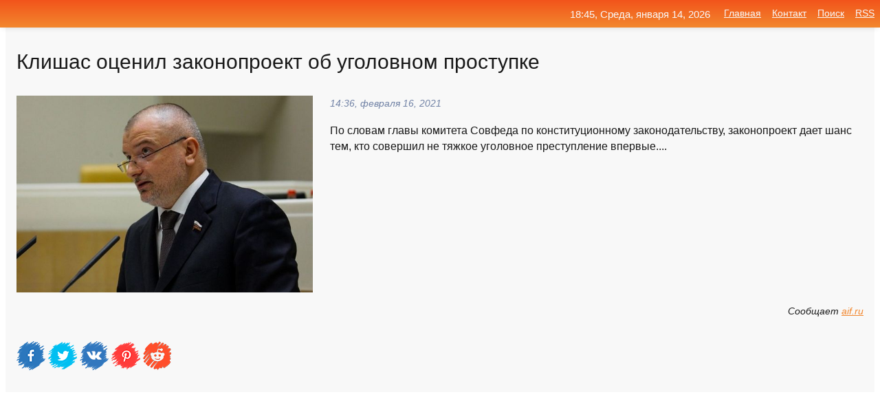

--- FILE ---
content_type: text/html; charset=utf-8
request_url: https://mo-72.spb.ru/news-194116-klishas-otsenil-zakonoproekt-ob-ugolovnom-prostupke.html
body_size: 15067
content:
<!DOCTYPE html>
<html lang="ru">
<head>
<title>Клишас оценил законопроект об уголовном проступке</title>
<meta name="viewport" content="width=device-width, initial-scale=1.0">
<meta name="description" content="По словам главы комитета Совфеда по конституционному законодательству, законопроект дает шанс тем, кто совершил не тяжкое уголовное преступление впер...">
<meta name="robots" content="all">
<link rel="shortcut icon" href="//mo-72.spb.ru/favicon.ico" type="image/x-icon">
<meta property="og:title" content="Клишас оценил законопроект об уголовном проступке">
<meta property="og:description" content="По словам главы комитета Совфеда по конституционному законодательству, законопроект дает шанс тем, кто совершил не тяжкое уголовное преступление впер...">
<meta property="og:image" content="https://mo-72.spb.ru/outimg/aHR0cHM6Ly9haWYtczMuYWlmLnJ1L2ltYWdlcy8wMjIvODE2LzA2NmI3ZDg5NTA1OWZlODBlOGY0NGJmZjA5MTlkZDllLmpwZw==">
<meta property="og:type" content="website">
<meta property="og:locale" content="ru_RU">
<meta property="og:url" content="https://mo-72.spb.ru/news-194116-klishas-otsenil-zakonoproekt-ob-ugolovnom-prostupke.html">
<style>
* {padding:0; margin:0; box-sizing:border-box;}
html, body {border:none; font:100%/145% Arial;}
img {border:none; max-width:100%; height:auto; vertical-align:middle;}
div {display:block; position:relative; background-color:transparent;}
figure, footer, header, main, aside {display:block;}
a:hover {text-decoration:none;}
h1 {font:190% Arial; font-weight:500;}
h2 {font:170% Arial; font-weight:500;}
h3 {font:150% Arial; font-weight:500;}
h4 {font:130% Arial; font-weight:400;}
h5, h6 {font:110% Arial; font-weight:300;}
.cds1, .mydc8 p, .mydc8 p a, .mydc9 p, .mydc9 p a, #idmd3 ul li a:hover {color:#fff;}
.cds2, a, .mydc7 div strong {color:rgb(242, 135, 46);}
.cds3, a:hover {color:rgba(242, 135, 46, 0.75);}
.cds4 {color:rgb(242, 84, 27);;}
.cds5 {color:rgba(242, 84, 27, 0.75);}
.cds6, body, .mydc7 div a, #idmd3 ul li a {color:rgb(24, 24, 24);}
.cds7, aside, aside a, aside a:hover, footer, footer a, footer a:hover, #myd0_11, #myd0_11 a, #myd0_11 a:hover {color:rgb(248, 248, 248);}
.cds8, .mydc7 div span, #idmd6 em {color:rgb(114, 131, 166);}
.cds10, .mydc7 div em {color:rgb(64, 65, 73);}
.bgmydc1 {background-color:#fff;}
.bgmydc2 {background-color:rgb(242, 135, 46);}
.bgmydc3, #idmd3 ul li a:hover, .mydc11 a {background-color:rgb(242, 84, 27);;}
.bgmydc4, #idmd4 {background-color:rgb(248, 248, 248);}
.bgmydc5 {background-color:rgb(114, 131, 166);}
.mydc1, main {width:100%; margin:0 auto;}
.mydc2 {display:block; clear:both;}
.mydc3 {display:block; clear:both; height:2rem;}
.mydc4, #idmd3 ul, aside section:first-child {max-width:1400px; margin:0 auto;}
.mydc5 {float:left; clear:none; width:70%; padding:2rem 0;}
.mydc6 {float:left; clear:none; width:27%; margin-left:3%; padding:2rem 0;}
.mydc7 {display:flex; flex-wrap:wrap;  justify-content:center; padding:0 1rem;}
.mydc7 div {width:50%; padding:2rem 0;}
.mydc7 div:nth-of-type(odd) {padding-right:1rem;}
.mydc7 div:nth-of-type(even) {padding-left:1rem;}
.mydc7 p {overflow:hidden;}
.mydc7 div a {display:block; float:left; clear:both; text-decoration:none;}
.mydc7 div strong {display:block; clear:none; font-weight:normal; text-decoration:underline; margin:0 0 1rem 0; font-size:110%;}
.mydc7 div strong:hover {text-decoration:none;}
.mydc7 div a img {display:block; float:left; clear:none; width:8rem; height:8rem; margin:0 1.5rem 1.5rem 0;}
.mydc7 div em, .mydc7 div span {display:block; float:right; clear:both; font-size:85%;}
.mydc8 {float:left; clear:none; width:66%; max-height:36rem; overflow:hidden; border-top:1px solid #fff; border-bottom:1px solid #fff;}
.mydc9 {float:left; clear:none; width:33%; max-height:12rem; overflow:hidden; margin-left:1%; border-top:1px solid #fff; border-bottom:2px solid #fff;}
.mydc8 img, .mydc9 img {width:100%;}
.mydc8 p, .mydc9 p {position:absolute; display:block; clear:both; overflow:hidden; width:100%; height:8rem; padding:2rem 1rem 0 1rem; bottom:0; z-index:500; color:#fff; background-color:rgba(0, 0, 0, 0.25);}
.mydc8:before, .mydc9:before {display:block; content:""; position:absolute; width:100%; height:100%; background:linear-gradient(to bottom, rgba(0, 0, 0, 0.25), rgba(0, 0, 0, 0.75));}
.mydc8 p a, .mydc9 p a {text-decoration:none;}
.mydc10 img {cursor:pointer;}
.mydc11 a {color:#fff !important;}
aside {position:fixed; top:0; left:0; width:100%; line-height:2.5rem; height:2.5rem; vertical-align:middle; text-align:right; z-index:1500; box-shadow:rgba(0, 0, 0, 0.15) 0px 3px 8px -3px; font-size:85%; background:linear-gradient(to top, rgb(242, 135, 46), rgb(242, 84, 27));}
aside section:first-child {padding:0 .5rem;}
aside header, aside h5, aside nav, #idmd3 li {display:inline-block; clear:none; vertical-align:middle;}
aside a {margin-left:1rem;}
#idmd1 {padding:4.5rem .5rem 1.5rem .5rem;}
#idmd1 h1 {display:inline-block; clear:none; vertical-align:middle; margin-left:2rem; max-width:41%;}  
#idmd2 {display:inline-block; clear:none; vertical-align:middle; max-width:29%;} 
#idmd3 {padding-top:1rem; border-top:thin solid #ccc; border-bottom:thin solid #ccc; font-size:75%;}
#idmd3 li {margin:0 0 1rem .5rem;}
#idmd3 ul li a {text-transform:uppercase; padding:1rem .5rem;}
#idmd4 {padding:2rem 0;} 
#idmd5 h2 {margin:1.5rem 1rem;}
#idmd6 {padding:0 1rem;}
#idmd6 h1 {margin-bottom:2rem;}
#idmd6 figure {float:left; clear:none; width:35%; max-height:20rem; overflow:hidden; margin-right:2%;}
#idmd6 figure img {width:100%;}
#idmd6 div {float:left;  clear:none; width:63%;  overflow:hidden;}
#idmd6 em {display:block; clear:both; margin-bottom:1rem; font-size:85%;}
#idmd6 i {display:block; float:right; clear:both; margin-top:1rem; font-size:85%;}
#idmd7 {padding:2.5rem .5rem .5rem .5rem;}
#myd0_5 {visibility:hidden;}
#myd0_10 {display:none; position:fixed; top:2.7rem; right:.2rem; cursor:pointer; z-index:6000;}
#myd0_11 {display:none; position:fixed; z-index:5500; top:0; right:0; width:100%; height:0; overflow:hidden; background-color:#666; transition:height .4s ease 0s;}
#myd0_11 ul {width:100%; height:100%; overflow:auto; padding:1.5rem; list-style-position:inside;}
#myd0_11 li {margin-bottom:2rem;}
footer {text-align:center; padding:1.5rem 0.5rem; font-size:85%; background:linear-gradient(to top, rgb(242, 135, 46), rgb(242, 84, 27));}
form {width:100%;}
input[type="text"], input[type="password"] {width:70%; height:2.5rem; padding:.2rem .6rem; margin:.5rem 0; font-size:1.25rem; font-weight:300; text-align:left; border-radius:5px; border:1px solid rgb(242, 135, 46); clear:none; vertical-align:middle;}
textarea {width:70%; height:8em; padding:.2rem .6rem; margin:.5rem 0; font-size:1.3rem; font-weight:300; text-align:left; border-radius:5px; border:1px solid rgb(242, 135, 46); clear:none;}
input[type="submit"] {display:inline-block; clear:none; padding:.5rem 1.2rem; margin:.5rem 0; font-size:1rem; font-weight:300; border-radius:5px; border:2px solid rgb(242, 135, 46); color:#fff; background-color:rgb(242, 135, 46); cursor:pointer; vertical-align:middle;}
@media screen and (min-width:1921px) {
	html, body {font:105%/150% Arial;}
}
@media screen and (max-width:960px) {
.mydc7 div {width:100%; padding:2rem 0 !important;}
#idmd1 h1 {max-width:55%;}  
}
@media screen and (max-width:800px) {
#idmd2 {max-width:21%;} 
#idmd1 h1 {max-width:65%;}  
.mydc8 {float:none; display:block; clear:both; width:100%; max-height:20rem; }
.mydc9 {width:33%; max-height:16rem; margin-left:0.3%; }
}
@media screen and (max-width:600px) {
#idmd2 {max-width:19%;} 
#idmd1 h1 {max-width:75%;}  
.mydc9 {width:100%; max-height:12rem; margin-left:0; }
}
@media screen and (max-width:480px) {
#myd0_10, #myd0_11 {display:block;}
#idmd3 {display:none;}
}</style>

<!-- Yandex.Metrika counter -->
<script type="text/javascript" >
   (function(m,e,t,r,i,k,a){m[i]=m[i]||function(){(m[i].a=m[i].a||[]).push(arguments)};
   m[i].l=1*new Date();k=e.createElement(t),a=e.getElementsByTagName(t)[0],k.async=1,k.src=r,a.parentNode.insertBefore(k,a)})
   (window, document, "script", "https://mc.yandex.ru/metrika/tag.js", "ym");

   ym(70119004, "init", {
        clickmap:true,
        trackLinks:true,
        accurateTrackBounce:true,
        webvisor:true
   });
</script>
<noscript><div><img src="https://mc.yandex.ru/watch/70119004" style="position:absolute; left:-9999px;" alt="" /></div></noscript>
<!-- /Yandex.Metrika counter -->


<meta name="google-site-verification" content="anQ0QiKydK1TMQ_AxpMeCcjLWbSAeqeccpRgzk8wiUI" />
<script data-ad-client="ca-pub-1110907493388225" async src="https://pagead2.googlesyndication.com/pagead/js/adsbygoogle.js"></script>
<meta name="yandex-verification" content="605144ad2281a522" />
<meta name="129d656e7a2f347179d78f6b506c3494" content="53d8660e774070733aa1af5badfbdc3e"></head>
<body>
<main id="idmd7">
	<div id="idmd4">
		<div id="idmd6" class="mydc4">
			<h1>Клишас оценил законопроект об уголовном проступке</h1>
			<figure><img src="https://mo-72.spb.ru/outimg/aHR0cHM6Ly9haWYtczMuYWlmLnJ1L2ltYWdlcy8wMjIvODE2LzA2NmI3ZDg5NTA1OWZlODBlOGY0NGJmZjA5MTlkZDllLmpwZw==" alt="Клишас оценил законопроект об уголовном проступке"></figure>
			<div><em>14:36, февраля 16, 2021</em> 
			По словам главы комитета Совфеда по конституционному законодательству, законопроект дает шанс тем, кто совершил не тяжкое уголовное преступление впервые....</div>			
			<i>Сообщает <a class="myd0" id="aHR0cHM6Ly9haWYucnUvc29jaWV0eS9rbGlzaGFzX29kb2JyaWxfemFrb25vcHJvZWt0X29iX3Vnb2xvdm5vbV9wcm9zdHVwa2U=" href="javascript:void(0)" rel="nofollow">aif.ru</a></i>
			<span class="mydc3">&nbsp;</span>
			<p class="mydc10">
<img id="myd0_12" src="//mo-72.spb.ru/images/ico_fb.png" alt="Поделиться новостью в Facebook">
<img id="myd0_13" src="//mo-72.spb.ru/images/ico_tw.png" alt="Поделиться новостью в Twittere">
<img id="myd0_14" src="//mo-72.spb.ru/images/ico_vk.png" alt="Поделиться новостью в VK">
<img id="myd0_15" src="//mo-72.spb.ru/images/ico_pin.png" alt="Поделиться новостью в Pinterest">
<img id="myd0_16" src="//mo-72.spb.ru/images/ico_reddit.png" alt="Поделиться новостью в Reddit">
</p>		</div>
	</div>
	<div id="idmd5">
		<div class="mydc4"><script async src="https://pagead2.googlesyndication.com/pagead/js/adsbygoogle.js"></script>
<!-- media1_mo-72 -->
<ins class="adsbygoogle"
     style="display:block"
     data-ad-client="ca-pub-1110907493388225"
     data-ad-slot="2168546302"
     data-ad-format="auto"
     data-full-width-responsive="true"></ins>
<script>
     (adsbygoogle = window.adsbygoogle || []).push({});
</script></div>
		<div class="mydc4"><h2><a href="//mo-72.spb.ru/rubriks-20.html">Новости</a></h2></div>
		<div class="mydc4 mydc7">
			<div><a href="//mo-72.spb.ru/news-191965-verhovnyj-sud-rf-vnes-v-gosdumu-zakonoproekt-ob-ugolovnom-prostupke.html"><img src="//mo-72.spb.ru/imagesn/0/37/verhovnyj-sud-rf-vnes-v-gosdumu-zakonoproekt-ob-ugolovnom-prostupke.jpg" alt="Верховный суд РФ внес в Госдуму законопроект об уголовном проступке"> <p><strong>Верховный суд РФ внес в Госдуму законопроект об уголовном проступке</strong> Верховный суд РФ в понедельник внес в Госдуму законопроект о введении в Уголовный и Уголовно-процессуальный кодексы (УК и УПК) РФ понятия "уголовный проступок", к нему будут относиться 112 составов преступлений. Текст размещен в думской электронной базе. Согласно законопроекту, …</p></a> <em>Общество и Происшествия</em> <span>19:48, февраля 15, 2021 | ng.ru</span></div><div><a href="//mo-72.spb.ru/news-192227-verhovnyj-sud-vnes-v-gosdumu-zakonoproekt-ob-ugolovnom-prostupke.html"><img src="//mo-72.spb.ru/imagesn/0/2/verhovnyj-sud-vnes-v-gosdumu-zakonoproekt-ob-ugolovnom-prostupke.jpg" alt="Верховный суд внес в Госдуму законопроект об уголовном проступке"> <p><strong>Верховный суд внес в Госдуму законопроект об уголовном проступке</strong> Верховный суд РФ в понедельник внес в Госдуму законопроект о введении в Уголовный и Уголовно-процессуальный кодексы (УК и УПК) РФ понятия «уголовный проступок», к нему будут относиться 112 составов преступлений. …</p></a> <em>Общество</em> <span>21:24, февраля 15, 2021 | news.rambler.ru</span></div><div><a href="//mo-72.spb.ru/news-192057-verhovnyj-sud-snova-vnes-v-gosdumu-zakonoproekt-ob-ugolovnom-prostupke.html"><img src="//mo-72.spb.ru/imagesn/0/55/verhovnyj-sud-snova-vnes-v-gosdumu-zakonoproekt-ob-ugolovnom-prostupke.jpg" alt="Верховный суд снова внес в Госдуму законопроект об уголовном проступке"> <p><strong>Верховный суд снова внес в Госдуму законопроект об «уголовном проступке»</strong> Верховный суд России внес в Госдуму законопроект, который вводит в российское уголовное право понятие «уголовного проступка». Оно позволит суду не назначать уголовное наказание за целый ряд преступлений небольшой и средней тяжести, если они совершены человеком впервые.Согласно проекту зак …</p></a> <em>Общество</em> <span>20:12, февраля 15, 2021 | kommersant.ru</span></div><div><a href="//mo-72.spb.ru/news-193192-verhovnyj-sud-rf-vo-vtoroj-raz-vnes-v-dumu-zakonoproekt-ob-ugolovnom-prostupke.html"><img src="//mo-72.spb.ru/imagesn/0/300/verhovnyj-sud-rf-vo-vtoroj-raz-vnes-v-dumu-zakonoproekt-ob-ugolovnom-prostupke.jpg" alt="Верховный суд РФ во второй раз внес в Думу законопроект об уголовном проступке"> <p><strong>Верховный суд РФ во второй раз внес в Думу законопроект об уголовном проступке</strong> Верховный суд РФ повторно внес в Госдуму законопроект, которым предлагает добавить в Уголовный и Уголовно-процессуальный кодексы определение «уголовный проступок», документ опубликован на сайте нижней палаты парламента. В 2018 году он не получил одобрения в правительстве. Уголовным просту …</p></a> <em>Новости</em> <span>05:48, февраля 16, 2021 | polit.ru</span></div><div><a href="//mo-72.spb.ru/news-269961-v-gosdumu-vnesli-zakonoproekt-ob-ugolovnom-nakazanii-za-nezakonnye-dejstviya-kollektorov.html"><img src="//mo-72.spb.ru/imagesn/0/182/v-gosdumu-vnesli-zakonoproekt-ob-ugolovnom-nakazanii-za-nezakonnye-dejstviya-kollektorov.jpg" alt="В Госдуму внесли законопроект об уголовном наказании за незаконные действия коллекторов"> <p><strong>В Госдуму внесли законопроект об уголовном наказании за незаконные действия коллекторов</strong> Группа депутатов внесла в Госдуму законопроект об уголовной ответственности за незаконные действия по возврату просроченной задолженности физлиц. За угрозы и насилие против граждан будет грозить штраф до 500 тыс. руб. или до пяти лет тюрьмы, если нарушение совершено группой лиц, наказание …</p></a> <em>Бизнес</em> <span>15:18, марта 23, 2021 | kommersant.ru</span></div><div><a href="//mo-72.spb.ru/news-273493-v-dumu-vnesen-zakonoproekt-ob-ugolovnom-nakazanii-za-nezakonnuyu-deyatelnost-kollektorov.html"><img src="//mo-72.spb.ru/outimg/aHR0cHM6Ly9pbWcuZG5pLnJ1L2JpbmFyaWVzL3YzX21haW4vNDc0MTQyLmpwZw==" alt="В Думу внесен законопроект об уголовном наказании за незаконную деятельность коллекторов"> <p><strong>В Думу внесен законопроект об уголовном наказании за незаконную деятельность коллекторов</strong> Председатель Госдумы напомнил, что ранее депутаты приняли общие положения о деятельности коллекторских организаций. Был определен круг тех, кто может заниматься этой деятельностью, установлены способы взаимодействия с должниками, введена административная ответственность за нарушение прав  …</p></a> <em>Новости</em> <span>01:54, марта 25, 2021 | dni.ru</span></div><div><a href="//mo-72.spb.ru/news-41204-deputatam-dorogi-dorogi-v-gosdumu-vnesen-zakonoproekt-ob-ugolovnom-nakazanii-za-blokirovanie-ulits.html"><img src="//mo-72.spb.ru/outimg/aHR0cHM6Ly93d3cua29tbWVyc2FudC5ydS9Jc3N1ZXMucGhvdG8vREFJTFkvMjAyMC8yMzIvS01PXzE1MTkzN18wMDA4NF8xX3QyMTlfMjIyODUyLmpwZw==" alt="Депутатам дороги дороги // В Госдуму внесен законопроект об уголовном наказании за блокирование улиц"> <p><strong>Депутатам дороги дороги // В Госдуму внесен законопроект об уголовном наказании за блокирование улиц</strong> Первый зампредседателя комитета Госдумы по развитию гражданского общества Дмитрий Вяткин («Единая Россия») внес в Думу законопроект об уголовной ответственности за перекрытие дорог и тротуаров, если оно повлекло угрозу жизни, здоровью и безопасности граждан либо угрозу уничтожения или пов …</p></a> <em>Политика</em> <span>11:12, декабря 17, 2020 | kommersant.ru</span></div><div><a href="//mo-72.spb.ru/news-194357-komitet-gd-otsenil-zakonoproekt-o-naloge-na-kriptovalyutu.html"><img src="//mo-72.spb.ru/imagesn/0/229/komitet-gd-otsenil-zakonoproekt-o-naloge-na-kriptovalyutu.jpg" alt="Комитет ГД оценил законопроект о налоге на криптовалюту"> <p><strong>Комитет ГД оценил законопроект о налоге на криптовалюту</strong> Прежде, чем вводить налог на цифровую валюту, это понятие необходимо конкретизировать в Гражданском кодексе, считает Павел Крашенинников. …</p></a> <em>Закон</em> <span>15:48, февраля 16, 2021 | pravo.ru</span></div><div><a href="//mo-72.spb.ru/news-209523-syn-nikasa-safronova-otsenil-zakonoproekt-girinovskogo-ob-ogranichenii-vesa.html"><img class="myd0_17" data-src="//mo-72.spb.ru/outimg/aHR0cHM6Ly9zdGF0aWMuaW5mb3JlYWN0b3IucnUvdXBsb2Fkcy8yMDIxLzAyLzIyL29yaWctMjM0LTE2MTM5NjQ2MzMuanBlZw==" src="//mo-72.spb.ru/images/1.gif" alt="Сын Никаса Сафронова оценил законопроект Жириновского об ограничении веса"><noscript><img src="//mo-72.spb.ru/outimg/aHR0cHM6Ly9zdGF0aWMuaW5mb3JlYWN0b3IucnUvdXBsb2Fkcy8yMDIxLzAyLzIyL29yaWctMjM0LTE2MTM5NjQ2MzMuanBlZw==" alt="Сын Никаса Сафронова оценил законопроект Жириновского об ограничении веса"></noscript> <p><strong>Сын Никаса Сафронова оценил законопроект Жириновского об ограничении веса</strong> Сам Затравкин весит 250 кг. Однако он не стал критиковать идею Жириновского ввести "ограничения по весу" для чиновников и обычных людей. По словам пианиста, смысл в словах парламентария есть. Затравкин считает, что в данном случае государству стоит разработать комплекс мер, который поспос …</p></a> <em>Новости</em> <span>08:12, февраля 22, 2021 | inforeactor.ru</span></div><div><a href="//mo-72.spb.ru/news-45412-ekspert-otsenil-zakonoproekt-ob-ogranichenii-vvoza-sigaret-v-rossiyu.html"><img class="myd0_17" data-src="//mo-72.spb.ru/outimg/aHR0cHM6Ly9jZG5pLnJ0LmNvbS9ydXNzaWFuL2ltYWdlcy8yMDIwLjEyL3RodW1ibmFpbC81ZmRjYzIzYzAyZThiZDYyODY3MDQ4NDMucG5n" src="//mo-72.spb.ru/images/1.gif" alt="Эксперт оценил законопроект об ограничении ввоза сигарет в Россию"><noscript><img src="//mo-72.spb.ru/outimg/aHR0cHM6Ly9jZG5pLnJ0LmNvbS9ydXNzaWFuL2ltYWdlcy8yMDIwLjEyL3RodW1ibmFpbC81ZmRjYzIzYzAyZThiZDYyODY3MDQ4NDMucG5n" alt="Эксперт оценил законопроект об ограничении ввоза сигарет в Россию"></noscript> <p><strong>Эксперт оценил законопроект об ограничении ввоза сигарет в Россию</strong> Гендиректор Евразийской ассоциации здоровья Андрей Головин прокомментировал принятый Госдумой законопроект, ограничивающий ввоз в Россию сигарет одним блоком из 200 штук, или же 250 граммов табака. …</p></a> <em>Новости</em> <span>18:12, декабря 18, 2020 | russian.rt.com</span></div><div><a href="//mo-72.spb.ru/news-201862-andrej-klishas-gosudarstvo-zainteresovano-v-resotsializatsii-nesovershennoletnih-zaklyuchennyh.html"><img class="myd0_17" data-src="//mo-72.spb.ru/outimg/aHR0cDovL25ld3NsYWIucnUvY29udGVudC9kb2MvY2FjaGUvMTAyMS80MTIvMzUweDIxOC5qcGc=" src="//mo-72.spb.ru/images/1.gif" alt="Андрей Клишас: Государство заинтересовано в ресоциализации несовершеннолетних заключенных"><noscript><img src="//mo-72.spb.ru/outimg/aHR0cDovL25ld3NsYWIucnUvY29udGVudC9kb2MvY2FjaGUvMTAyMS80MTIvMzUweDIxOC5qcGc=" alt="Андрей Клишас: Государство заинтересовано в ресоциализации несовершеннолетних заключенных"></noscript> <p><strong>Андрей Клишас: «Государство заинтересовано в ресоциализации несовершеннолетних заключенных»</strong> Сенатор принял участие в видеоконференции в рамках открытия социального проекта &laquo;Начни с чистого листа&raquo;. …</p></a> <em>Новости</em> <span>02:24, февраля 19, 2021 | newslab.ru</span></div><div><a href="//mo-72.spb.ru/news-203589-klishas-obyasnil-pochemu-navalnogo-sudyat-za-klevetu-na-veterana.html"><img class="myd0_17" data-src="//mo-72.spb.ru/outimg/aHR0cDovL2NvZDM0LnJ1L3dwLWNvbnRlbnQvdXBsb2Fkcy8yMDIxLzAyLzExYjE2MDE3NDg5YzlhZGM5OTc5MDllNDAxMDYyZWJkLmpwZw==" src="//mo-72.spb.ru/images/1.gif" alt="Клишас объяснил, почему Навального судят за клевету на ветерана"><noscript><img src="//mo-72.spb.ru/outimg/aHR0cDovL2NvZDM0LnJ1L3dwLWNvbnRlbnQvdXBsb2Fkcy8yMDIxLzAyLzExYjE2MDE3NDg5YzlhZGM5OTc5MDllNDAxMDYyZWJkLmpwZw==" alt="Клишас объяснил, почему Навального судят за клевету на ветерана"></noscript> <p><strong>Клишас объяснил, почему Навального судят за клевету на ветерана</strong> В действиях Алексея Навального, который назвал «позором страны» и «предателями» участников видеоролика в поддержку поправок к Конституции, отчётливо наблюдаются элементы состава преступления. Об этом сказал в интервью «Парламентской газете» глава Комитета Совета Федерации по конституционн …</p></a> <em>Новости</em> <span>17:12, февраля 19, 2021 | cod34.ru</span></div><div><a href="//mo-72.spb.ru/news-45360-klishas-otmetil-znachimost-dialoga-megdu-obschestvom-i-vlastyu.html"><img class="myd0_17" data-src="//mo-72.spb.ru/outimg/aHR0cDovL2NvZDM0LnJ1L3dwLWNvbnRlbnQvdXBsb2Fkcy8yMDIwLzEyLzI3ODRiMzQ5Y2QzZDUyMGIzNTRjZDI3YWMwNGEzODhjLmpwZw==" src="//mo-72.spb.ru/images/1.gif" alt="Клишас отметил значимость диалога между обществом и властью"><noscript><img src="//mo-72.spb.ru/outimg/aHR0cDovL2NvZDM0LnJ1L3dwLWNvbnRlbnQvdXBsb2Fkcy8yMDIwLzEyLzI3ODRiMzQ5Y2QzZDUyMGIzNTRjZDI3YWMwNGEzODhjLmpwZw==" alt="Клишас отметил значимость диалога между обществом и властью"></noscript> <p><strong>Клишас отметил значимость диалога между обществом и властью</strong> Владимир Путин на ежегодной пресс-конференции провёл открытый и предельно откровенный диалог между обществом и публичной властью, заявил глава Комитета Совета Федерации по конституционному законодательству и госстроительству Андрей Клишас. Об этом 17 декабря сообщает пресс-служба палаты р …</p></a> <em>Новости</em> <span>18:00, декабря 18, 2020 | cod34.ru</span></div><div><a href="//mo-72.spb.ru/news-203548-senator-klishas-minyust-rf-vprave-ne-vypolnyat-trebovanie-espch.html"><img class="myd0_17" data-src="//mo-72.spb.ru/outimg/aHR0cHM6Ly9pbWcuZG5pLnJ1L2JpbmFyaWVzL3YzX2FkZGl0aW9uX3RvX21hdGVyaWFsLzE1ODk0NTcuanBn" src="//mo-72.spb.ru/images/1.gif" alt="Сенатор Клишас: Минюст РФ вправе не выполнять требование ЕСПЧ"><noscript><img src="//mo-72.spb.ru/outimg/aHR0cHM6Ly9pbWcuZG5pLnJ1L2JpbmFyaWVzL3YzX2FkZGl0aW9uX3RvX21hdGVyaWFsLzE1ODk0NTcuanBn" alt="Сенатор Клишас: Минюст РФ вправе не выполнять требование ЕСПЧ"></noscript> <p><strong>Сенатор Клишас: Минюст РФ вправе не выполнять требование ЕСПЧ</strong> Для обоснования решения по обеспечительным мерам в отношении Навального ЕСПЧ ссылается на свои внутренние регламенты, а не на нормы международного права, указал парламентарий. Россия действует в соответствии с нормами международного права и своей Конституцией, которая и до внесения поправ …</p></a> <em>Новости</em> <span>17:00, февраля 19, 2021 | dni.ru</span></div><div><a href="//mo-72.spb.ru/news-203874-klishas-reshenie-espch-ne-povod-narushat-rossijskoe-zakonodatelstvo.html"><img class="myd0_17" data-src="//mo-72.spb.ru/outimg/aHR0cHM6Ly9wcmF2ZG9yeWIuaW5mby91cGxvYWQvZWRpdG9yL25ld3MvMjAyMS4wMi82MDJmYTk2ZGQ4NzhhXzE2MTM3MzYzMDEuanBn" src="//mo-72.spb.ru/images/1.gif" alt="Клишас: Решение ЕСПЧ  не повод нарушать российское законодательство"><noscript><img src="//mo-72.spb.ru/outimg/aHR0cHM6Ly9wcmF2ZG9yeWIuaW5mby91cGxvYWQvZWRpdG9yL25ld3MvMjAyMS4wMi82MDJmYTk2ZGQ4NzhhXzE2MTM3MzYzMDEuanBn" alt="Клишас: Решение ЕСПЧ  не повод нарушать российское законодательство"></noscript> <p><strong>Клишас: Решение ЕСПЧ – не повод нарушать российское законодательство</strong> Андрей Клишас. Фото: Federation Council of Russia/via Globallookpress.com/www.globallookpress.com Минюст РФ отказывается выполнять политические указан... …</p></a> <em>Общество и Происшествия</em> <span>18:48, февраля 19, 2021 | pravdoryb.info</span></div><div><a href="//mo-72.spb.ru/news-86681-andrej-klishas-nazval-tri-glavnyh-zakona-2020-goda.html"><img class="myd0_17" data-src="//mo-72.spb.ru/imagesn/0/217/andrej-klishas-nazval-tri-glavnyh-zakona-2020-goda.jpg" src="//mo-72.spb.ru/images/1.gif" alt="Андрей Клишас назвал три главных закона 2020 года"><noscript><img src="//mo-72.spb.ru/imagesn/0/217/andrej-klishas-nazval-tri-glavnyh-zakona-2020-goda.jpg" alt="Андрей Клишас назвал три главных закона 2020 года"></noscript> <p><strong>Андрей Клишас назвал три главных закона 2020 года</strong> Новые положения Конституции уже закреплены и продолжены в более чем 140 нормативных актах — за осеннюю сессию парламенту удалось завершить обновление федерального законодательства. …</p></a> <em>Политика</em> <span>02:36, января  5, 2021 | news.rambler.ru</span></div><div><a href="//mo-72.spb.ru/news-203588-klishas-nazval-podmenoj-faktov-bolshinstvo-vozragenij-advokatov-navalnogo.html"><img class="myd0_17" data-src="//mo-72.spb.ru/outimg/aHR0cDovL2NvZDM0LnJ1L3dwLWNvbnRlbnQvdXBsb2Fkcy8yMDIxLzAyLzRiMWE5MzE0ZmJkYThiYjAwYTExZTYwM2ZlMTZhMjNmLmpwZw==" src="//mo-72.spb.ru/images/1.gif" alt="Клишас назвал подменой фактов большинство возражений адвокатов Навального"><noscript><img src="//mo-72.spb.ru/outimg/aHR0cDovL2NvZDM0LnJ1L3dwLWNvbnRlbnQvdXBsb2Fkcy8yMDIxLzAyLzRiMWE5MzE0ZmJkYThiYjAwYTExZTYwM2ZlMTZhMjNmLmpwZw==" alt="Клишас назвал подменой фактов большинство возражений адвокатов Навального"></noscript> <p><strong>Клишас назвал подменой фактов большинство возражений адвокатов Навального</strong> Претензии адвокатов Алексея Навального по поводу законности и обоснованности судебных процедур не базируются ни на российских законах, ни на нормах международного права. Об этом сказал в интервью «Парламентской газете» глава Комитета Совета Федерации по конституционному законодательству и …</p></a> <em>Новости</em> <span>17:12, февраля 19, 2021 | cod34.ru</span></div><div><a href="//mo-72.spb.ru/news-166767-klishas-zayavil-chto-vvodit-v-rossii-institut-sudebnogo-finansirovaniya-poka-pregdevremenno.html"><img class="myd0_17" data-src="//mo-72.spb.ru/imagesn/0/172/klishas-zayavil-chto-vvodit-v-rossii-institut-sudebnogo-finansirovaniya-poka-pregdevremenno.jpg" src="//mo-72.spb.ru/images/1.gif" alt="Клишас заявил, что вводить в России институт судебного финансирования пока преждевременно"><noscript><img src="//mo-72.spb.ru/imagesn/0/172/klishas-zayavil-chto-vvodit-v-rossii-institut-sudebnogo-finansirovaniya-poka-pregdevremenno.jpg" alt="Клишас заявил, что вводить в России институт судебного финансирования пока преждевременно"></noscript> <p><strong>Клишас заявил, что вводить в России институт судебного финансирования пока преждевременно</strong> По словам главы комитета Совета Федерации по конституционному законодательству и госстроительству, этот институт весьма широко закрепился за рубежом …</p></a> <em>Экономика</em> <span>20:12, февраля  5, 2021 | tass.ru</span></div><div><a href="//mo-72.spb.ru/news-66608-klishas-rossiya-i-do-opredeleniya-ks-ne-dolgna-byla-vyplachivat-57-mlrd-po-delu-yukosa.html"><img class="myd0_17" data-src="//mo-72.spb.ru/outimg/aHR0cHM6Ly9waG90b3Rhc3M0LmNkbnZpZGVvLnJ1L2ZpdC80MDB4MzAwX2IyYjAwYjE3L3Rhc3MvbTIvdXBsb2Fkcy9pLzIwMjAxMjI2LzU5MTkyNzcuanBn" src="//mo-72.spb.ru/images/1.gif" alt="Клишас: Россия и до определения КС не должна была выплачивать $57 млрд по делу ЮКОСа"><noscript><img src="//mo-72.spb.ru/outimg/aHR0cHM6Ly9waG90b3Rhc3M0LmNkbnZpZGVvLnJ1L2ZpdC80MDB4MzAwX2IyYjAwYjE3L3Rhc3MvbTIvdXBsb2Fkcy9pLzIwMjAxMjI2LzU5MTkyNzcuanBn" alt="Клишас: Россия и до определения КС не должна была выплачивать $57 млрд по делу ЮКОСа"></noscript> <p><strong>Клишас: Россия и до определения КС не должна была выплачивать $57 млрд по делу ЮКОСа</strong> Ранее Конституционный суд разъяснил постановление, согласно которому решать спор между властями России и иностранными инвесторами в международном арбитраже можно только после ратификации международного соглашения и принятия к нему федерального закона …</p></a> <em>Экономика</em> <span>17:24, декабря 26, 2020 | tass.ru</span></div><div><a href="//mo-72.spb.ru/news-312503-zakon-bezuprechen-andrej-klishas-zaschitil-ogranicheniya-izbiratelnyh-prav-gragdan-priznannyh-pricha.html"><img class="myd0_17" data-src="//mo-72.spb.ru/outimg/aHR0cHM6Ly93d3cua29tbWVyc2FudC5ydS9Jc3N1ZXMucGhvdG8vQ09SUC8yMDIxLzA2LzAxL0tNT18xNzgzNjRfMDAwNjZfMV90MjE5XzE4MjAzOS5qcGc=" src="//mo-72.spb.ru/images/1.gif" alt="Закон безупречен // Андрей Клишас защитил ограничения избирательных прав граждан, признанных причастными к экстремизму"><noscript><img src="//mo-72.spb.ru/outimg/aHR0cHM6Ly93d3cua29tbWVyc2FudC5ydS9Jc3N1ZXMucGhvdG8vQ09SUC8yMDIxLzA2LzAxL0tNT18xNzgzNjRfMDAwNjZfMV90MjE5XzE4MjAzOS5qcGc=" alt="Закон безупречен // Андрей Клишас защитил ограничения избирательных прав граждан, признанных причастными к экстремизму"></noscript> <p><strong>«Закон безупречен» // Андрей Клишас защитил ограничения избирательных прав граждан, признанных причастными к экстремизму</strong> Комитет Совета федерации (СФ) по конституционному законодательству и государственному строительству рекомендовал верхней палате одобрить законопроект об ограничении избирательных прав лиц, причастных к экстремистским и террористическим организациям (ЭТО). Председатель комитета Андрей Клиш …</p></a> <em>Общество</em> <span>23:00, июня  1, 2021 | kommersant.ru</span></div><div><a href="//mo-72.spb.ru/news-64574-fbk-soobschil-ob-ugolovnom-dele-protiv-sobol.html"><img class="myd0_17" data-src="//mo-72.spb.ru/imagesn/0/64/fbk-soobschil-ob-ugolovnom-dele-protiv-sobol.jpg" src="//mo-72.spb.ru/images/1.gif" alt="ФБК сообщил об уголовном деле против Соболь"><noscript><img src="//mo-72.spb.ru/imagesn/0/64/fbk-soobschil-ob-ugolovnom-dele-protiv-sobol.jpg" alt="ФБК сообщил об уголовном деле против Соболь"></noscript> <p><strong>ФБК сообщил об уголовном деле против Соболь</strong> Жданов сообщил, что против Соболь возбудили дело по части 2 статьи 139 УК РФ (нарушение неприкосновенности жилища с применением насилия или угрозой его применения). Он отметил, что это будет первым делом, которое возбуждено по звонку в прямом смысле слова. Данную информацию подтвердил и С …</p></a> <em>Происшествия</em> <span>19:48, декабря 25, 2020 | sm-news.ru</span></div><div><a href="//mo-72.spb.ru/news-216859-v-radu-vnesen-proekt-ob-ugolovnom-nakazanii-za-sotrudnichestvo-s-rf.html"><img class="myd0_17" data-src="//mo-72.spb.ru/outimg/aHR0cHM6Ly9haWYtczMuYWlmLnJ1L2ltYWdlcy8wMjIvOTA2L2RjNWJjZjc4YjljOGZiMmJlNjk0YjRkOGM3NjUxN2IzLmpwZw==" src="//mo-72.spb.ru/images/1.gif" alt="В Раду внесен проект об уголовном наказании за сотрудничество с РФ"><noscript><img src="//mo-72.spb.ru/outimg/aHR0cHM6Ly9haWYtczMuYWlmLnJ1L2ltYWdlcy8wMjIvOTA2L2RjNWJjZjc4YjljOGZiMmJlNjk0YjRkOGM3NjUxN2IzLmpwZw==" alt="В Раду внесен проект об уголовном наказании за сотрудничество с РФ"></noscript> <p><strong>В Раду внесен проект об уголовном наказании за сотрудничество с РФ</strong> Коллаборантами будут считаться граждане, которые отрицали осуществление вооруженной агрессии против Украины и оккупацию ее территорий или «публично призывали к поддержке агрессора». …</p></a> <em>Новости</em> <span>12:00, февраля 25, 2021 | aif.ru</span></div><div><a href="//mo-72.spb.ru/news-158217-v-komi-rasprostranyayut-fejk-ob-ugolovnom-presledovanii-mitinguyuschih.html"><img class="myd0_17" data-src="//mo-72.spb.ru/imagesn/0/130/v-komi-rasprostranyayut-fejk-ob-ugolovnom-presledovanii-mitinguyuschih.jpg" src="//mo-72.spb.ru/images/1.gif" alt="В Коми распространяют фейк об уголовном преследовании митингующих"><noscript><img src="//mo-72.spb.ru/imagesn/0/130/v-komi-rasprostranyayut-fejk-ob-ugolovnom-presledovanii-mitinguyuschih.jpg" alt="В Коми распространяют фейк об уголовном преследовании митингующих"></noscript> <p><strong>В Коми распространяют фейк об уголовном преследовании митингующих</strong> Как сообщает телеграмм-канал «Раньше всех Коми», в Ухте возбуждено первое уголовное дело после участия в митинге 31 января. Фигуранта обвиняют в оскорблении сотрудника полиции. Участник акции в Ухте, по сообщению канала, показал полиции средний палец. В СУ СКР Коми информацию опровергли — …</p></a> <em>Политика</em> <span>21:00, февраля  2, 2021 | sm-news.ru</span></div><div><a href="//mo-72.spb.ru/news-307548-prokuror-soobschil-ob-ugolovnom-rassledovanii-struktur-trampa.html"><img class="myd0_17" data-src="//mo-72.spb.ru/imagesn/0/8/prokuror-soobschil-ob-ugolovnom-rassledovanii-struktur-trampa.jpg" src="//mo-72.spb.ru/images/1.gif" alt="Прокурор сообщил об уголовном расследовании структур Трампа"><noscript><img src="//mo-72.spb.ru/imagesn/0/8/prokuror-soobschil-ob-ugolovnom-rassledovanii-struktur-trampa.jpg" alt="Прокурор сообщил об уголовном расследовании структур Трампа"></noscript> <p><strong>Прокурор сообщил об уголовном расследовании структур Трампа</strong> Расследование в отношении холдинга Trump Organization бывшего президента США Дональда Трампа носит уголовный характер, а не чисто гражданский, сообщил пресс-секретарь офиса генерального прокурора штата Нью-Йорк Фабьен Леви. «Мы уведомили Trump Organization, что расследование в отношении о …</p></a> <em>Новости</em> <span>06:00, мая 19, 2021 | kommersant.ru</span></div><div><a href="//mo-72.spb.ru/news-318088-rossiyanam-napomnili-ob-ugolovnom-nakazanii-za-poddelku-spravok-o-vaktsinatsii.html"><img class="myd0_17" data-src="//mo-72.spb.ru/outimg/aHR0cHM6Ly9pbWcuZ2F6ZXRhLnJ1L2ZpbGVzMy82NTMvMTMxMTI2NTMvUklBTl82MDE1NDI2LkhSLXBpYzkwNS04OTV4NTA1LTcxMTA2LmpwZw==" src="//mo-72.spb.ru/images/1.gif" alt="Россиянам напомнили об уголовном наказании за подделку справок о вакцинации"><noscript><img src="//mo-72.spb.ru/outimg/aHR0cHM6Ly9pbWcuZ2F6ZXRhLnJ1L2ZpbGVzMy82NTMvMTMxMTI2NTMvUklBTl82MDE1NDI2LkhSLXBpYzkwNS04OTV4NTA1LTcxMTA2LmpwZw==" alt="Россиянам напомнили об уголовном наказании за подделку справок о вакцинации"></noscript> <p><strong>Россиянам напомнили об уголовном наказании за подделку справок о вакцинации</strong> Бывший начальник криминальной милиции РОВД Москвы, адвокат Евгений Харламов предупредил россиян об опасности уголовной ответственности за подделанные справки о вакцинации от коронавируса. Об этом пишет kp.ru. Эксперт напомнил, что в ... …</p></a> <em>Общество</em> <span>23:18, июня 16, 2021 | gazeta.ru</span></div><div><a href="//mo-72.spb.ru/news-64823-stalo-izvestno-ob-ugolovnom-dele-protiv-lyubovi-sobol.html"><img class="myd0_17" data-src="//mo-72.spb.ru/outimg/aHR0cHM6Ly9jb21wcm9tYXQuZ3JvdXAvdXBsb2Fkcy9wb3N0cy8yMDIwLTEyL1N0YWxvaXp2ZTBfcGljXzdlNWNiNDJiMzFiY2MwZDhlZDNhMWMxMjQyMzQ2NjM4LmpwZw==" src="//mo-72.spb.ru/images/1.gif" alt="Стало известно об уголовном деле против Любови Соболь"><noscript><img src="//mo-72.spb.ru/outimg/aHR0cHM6Ly9jb21wcm9tYXQuZ3JvdXAvdXBsb2Fkcy9wb3N0cy8yMDIwLTEyL1N0YWxvaXp2ZTBfcGljXzdlNWNiNDJiMzFiY2MwZDhlZDNhMWMxMjQyMzQ2NjM4LmpwZw==" alt="Стало известно об уголовном деле против Любови Соболь"></noscript> <p><strong>Стало известно об уголовном деле против Любови Соболь</strong> В отношении юриста Фонда борьбы с коррупцией (ФБК) Любови Соболь возбудили уголовное дело. Об этом сообщил в Twitter директор ФБК Иван Жданов. По его словам, дело завели по статье по части 2 статьи 139 УК РФ («Нарушение неприкосновенности жилища с угрозой применения насилия») после того,  …</p></a> <em>Новости</em> <span>21:48, декабря 25, 2020 | compromat.group</span></div><div><a href="//mo-72.spb.ru/news-74771-navalnyj-o-novom-ugolovnom-dele-sprognozirovat-eto-bylo-neslogno.html"><img class="myd0_17" data-src="//mo-72.spb.ru/imagesn/0/311/navalnyj-o-novom-ugolovnom-dele-sprognozirovat-eto-bylo-neslogno.jpg" src="//mo-72.spb.ru/images/1.gif" alt="Навальный о новом уголовном деле: спрогнозировать это было несложно"><noscript><img src="//mo-72.spb.ru/imagesn/0/311/navalnyj-o-novom-ugolovnom-dele-sprognozirovat-eto-bylo-neslogno.jpg" alt="Навальный о новом уголовном деле: спрогнозировать это было несложно"></noscript> <p><strong>Навальный о новом уголовном деле: спрогнозировать это было несложно</strong> Российский оппозиционер Алексей Навальный прокомментировал сообщение Следственного комитета России (СКР) о новом уголовном деле против него. По его мнению, спрогнозировать подобное «было несложно». «Вчера они сообщили, что изменят условный срок по прежнему делу на реальный, а сегодня сооб …</p></a> <em>Общество</em> <span>02:24, декабря 30, 2020 | kommersant.ru</span></div><div><a href="//mo-72.spb.ru/news-138556-verhovnyj-sud-razyasnil-kak-rassmatrivat-gragdanskie-iski-v-ugolovnom-dele.html"><img class="myd0_17" data-src="//mo-72.spb.ru/imagesn/0/241/verhovnyj-sud-razyasnil-kak-rassmatrivat-gragdanskie-iski-v-ugolovnom-dele.jpg" src="//mo-72.spb.ru/images/1.gif" alt="Верховный суд разъяснил, как рассматривать гражданские иски в уголовном деле"><noscript><img src="//mo-72.spb.ru/imagesn/0/241/verhovnyj-sud-razyasnil-kak-rassmatrivat-gragdanskie-iski-v-ugolovnom-dele.jpg" alt="Верховный суд разъяснил, как рассматривать гражданские иски в уголовном деле"></noscript> <p><strong>Верховный суд разъяснил, как рассматривать гражданские иски в уголовном деле</strong> Вопрос о порядке рассмотрения гражданских исков в уголовных делах долгое время нуждался в разъяснениях. Судебная практика шла по пути преимущественного направления гражданских исков на рассмотрение в порядке гражданского судопроизводства, чтобы не затягивать рассмотрение уголовного дела.  …</p></a> <em>Закон</em> <span>16:00, января 26, 2021 | 300.pravo.ru</span></div><div><a href="//mo-72.spb.ru/news-67418-sovfed-odobril-zakon-ob-ugolovnom-nakazanii-za-klevetu-v-internete.html"><img class="myd0_17" data-src="//mo-72.spb.ru/outimg/aHR0cHM6Ly9yZWdudW0ucnUvdXBsb2Fkcy9waWN0dXJlcy9uZXdzLzIwMjAvMTIvMjUvcmVnbnVtX3BpY3R1cmVfMTYwODkwNDMxNTI1NDM4ODVfbm9ybWFsLnBuZw==" src="//mo-72.spb.ru/images/1.gif" alt="Совфед одобрил закон об уголовном наказании за клевету в интернете"><noscript><img src="//mo-72.spb.ru/outimg/aHR0cHM6Ly9yZWdudW0ucnUvdXBsb2Fkcy9waWN0dXJlcy9uZXdzLzIwMjAvMTIvMjUvcmVnbnVtX3BpY3R1cmVfMTYwODkwNDMxNTI1NDM4ODVfbm9ybWFsLnBuZw==" alt="Совфед одобрил закон об уголовном наказании за клевету в интернете"></noscript> <p><strong>Совфед одобрил закон об уголовном наказании за клевету в интернете</strong> Москва, 25 декабря 2020, 12:16 — REGNUM Совфед одобрил закон о дифференцированной уголовной ответственности за клевету в том числе в соцсетях, передает корреспондент ИА REGNUM 25 декабря. Интернет ... …</p></a> <em>Новости</em> <span>03:24, декабря 27, 2020 | regnum.ru</span></div><div><a href="//mo-72.spb.ru/news-208243-pokatushki-so-strelboj-na-engelsa-zakonchilis-dlya-mugchiny-ugolovnom-delom.html"><img class="myd0_17" data-src="//mo-72.spb.ru/outimg/aHR0cHM6Ly9pLm1yLTcucnUvcGhvdG9zLzIwMjEvMDIvMTNmTG1CdGNFSUhHc1pNdEZCWk8uanBn" src="//mo-72.spb.ru/images/1.gif" alt="Покатушки со стрельбой на Энгельса закончились для мужчины уголовном делом"><noscript><img src="//mo-72.spb.ru/outimg/aHR0cHM6Ly9pLm1yLTcucnUvcGhvdG9zLzIwMjEvMDIvMTNmTG1CdGNFSUhHc1pNdEZCWk8uanBn" alt="Покатушки со стрельбой на Энгельса закончились для мужчины уголовном делом"></noscript> <p><strong>Покатушки со стрельбой на Энгельса закончились для мужчины уголовном делом</strong> Безработный петербуржец стрелял в воздух из охолощенного автомата на проспекте Энгельса. Хулигана заметил 25-летний курьер, который сообщил о случившемся в полицию. …</p></a> <em>Новости</em> <span>15:48, февраля 21, 2021 | mr-7.ru</span></div><div><a href="//mo-72.spb.ru/news-210014-v-gosdume-podgotovili-popravki-ob-ugolovnom-nakazanii-za-oskorblenie-veteranov.html"><img class="myd0_17" data-src="//mo-72.spb.ru/outimg/aHR0cHM6Ly9pbWcucm9zYmFsdC5ydS9waG90b2JhbmsvMS85L2EvZC94WE5oV2ZjNy01ODAuanBn" src="//mo-72.spb.ru/images/1.gif" alt="В Госдуме подготовили поправки об уголовном наказании за оскорбление ветеранов"><noscript><img src="//mo-72.spb.ru/outimg/aHR0cHM6Ly9pbWcucm9zYmFsdC5ydS9waG90b2JhbmsvMS85L2EvZC94WE5oV2ZjNy01ODAuanBn" alt="В Госдуме подготовили поправки об уголовном наказании за оскорбление ветеранов"></noscript> <p><strong>В Госдуме подготовили поправки об уголовном наказании за оскорбление ветеранов</strong> Четверо депутатов Госдумы от фракции «Единая Россия» вице-спикер нижней палаты Ирина Яровая, председатель комитета по информационной политике, информационным... …</p></a> <em>Общество и Происшествия</em> <span>14:12, февраля 22, 2021 | rosbalt.ru</span></div><div><a href="//mo-72.spb.ru/news-178909-ponyatie-dolgnostnoe-litso-v-ugolovnom-kodekse-predlagayut-utochnit.html"><img class="myd0_17" data-src="//mo-72.spb.ru/outimg/aHR0cDovL2NvZDM0LnJ1L3dwLWNvbnRlbnQvdXBsb2Fkcy8yMDIxLzAyLzg3NTIzZmFkNjcxNmU0MjEwOGU3MGVhZGEwMTAzYTM5LmpwZw==" src="//mo-72.spb.ru/images/1.gif" alt="Понятие должностное лицо в Уголовном кодексе предлагают уточнить"><noscript><img src="//mo-72.spb.ru/outimg/aHR0cDovL2NvZDM0LnJ1L3dwLWNvbnRlbnQvdXBsb2Fkcy8yMDIxLzAyLzg3NTIzZmFkNjcxNmU0MjEwOGU3MGVhZGEwMTAzYTM5LmpwZw==" alt="Понятие должностное лицо в Уголовном кодексе предлагают уточнить"></noscript> <p><strong>Понятие «должностное лицо» в Уголовном кодексе предлагают уточнить</strong> В статьях Уголовного кодекса о злоупотреблении полномочиями могут расширить понятие «должностное лицо», включив в него глав хозяйственных и акционерных обществ с преимущественным госучастием, публично-правовых компаний и государственных внебюджетных фондов. Соответствующий законопроект Го …</p></a> <em>Новости</em> <span>16:36, февраля 10, 2021 | cod34.ru</span></div><div><a href="//mo-72.spb.ru/news-34842-v-gosdumu-vnesli-proekt-ob-ugolovnom-nakazanii-za-klevetu-v-seti.html"><img class="myd0_17" data-src="//mo-72.spb.ru/imagesn/0/13/v-gosdumu-vnesli-proekt-ob-ugolovnom-nakazanii-za-klevetu-v-seti.jpg" src="//mo-72.spb.ru/images/1.gif" alt="В Госдуму внесли проект об уголовном наказании за клевету в Сети"><noscript><img src="//mo-72.spb.ru/imagesn/0/13/v-gosdumu-vnesli-proekt-ob-ugolovnom-nakazanii-za-klevetu-v-seti.jpg" alt="В Госдуму внесли проект об уголовном наказании за клевету в Сети"></noscript> <p><strong>В Госдуму внесли проект об уголовном наказании за клевету в Сети</strong> Подобное правонарушение предлагается наказывать штрафом до 1 млн руб. либо лишением свободы на срок до двух лет. …</p></a> <em>Закон</em> <span>13:24, декабря 15, 2020 | pravo.ru</span></div><div><a href="//mo-72.spb.ru/news-58062-gosduma-prinyala-zakon-ob-ugolovnom-nakazanii-za-klevetu-v-internete.html"><img class="myd0_17" data-src="//mo-72.spb.ru/outimg/aHR0cHM6Ly9yZWdudW0ucnUvdXBsb2Fkcy9waWN0dXJlcy9uZXdzLzIwMjAvMTIvMjMvcmVnbnVtX3BpY3R1cmVfMTYwODcxNzA5MTI1NDM4ODVfbm9ybWFsLnBuZw==" src="//mo-72.spb.ru/images/1.gif" alt="Госдума приняла закон об уголовном наказании за клевету в интернете"><noscript><img src="//mo-72.spb.ru/outimg/aHR0cHM6Ly9yZWdudW0ucnUvdXBsb2Fkcy9waWN0dXJlcy9uZXdzLzIwMjAvMTIvMjMvcmVnbnVtX3BpY3R1cmVfMTYwODcxNzA5MTI1NDM4ODVfbm9ybWFsLnBuZw==" alt="Госдума приняла закон об уголовном наказании за клевету в интернете"></noscript> <p><strong>Госдума приняла закон об уголовном наказании за клевету в интернете</strong> Москва, 23 декабря 2020, 12:41 — REGNUM Госдума во втором чтении и в третьем приняла закон о дифференцированной уголовной ответственности за клевету, передает корреспондент ИА REGNUM 23 декабря. Интернет ... …</p></a> <em>Новости</em> <span>14:24, декабря 23, 2020 | regnum.ru</span></div><div><a href="//mo-72.spb.ru/news-67577-sovfed-odobril-zakon-ob-ugolovnom-nakazanii-za-blokirovanie-dorog.html"><img class="myd0_17" data-src="//mo-72.spb.ru/outimg/aHR0cHM6Ly9yZWdudW0ucnUvdXBsb2Fkcy9waWN0dXJlcy9uZXdzLzIwMjAvMTIvMjUvcmVnbnVtX3BpY3R1cmVfMTYwODg4OTQ1MjE5NTc3NTlfbm9ybWFsLnBuZw==" src="//mo-72.spb.ru/images/1.gif" alt="Совфед одобрил закон об уголовном наказании за блокирование дорог"><noscript><img src="//mo-72.spb.ru/outimg/aHR0cHM6Ly9yZWdudW0ucnUvdXBsb2Fkcy9waWN0dXJlcy9uZXdzLzIwMjAvMTIvMjUvcmVnbnVtX3BpY3R1cmVfMTYwODg4OTQ1MjE5NTc3NTlfbm9ybWFsLnBuZw==" alt="Совфед одобрил закон об уголовном наказании за блокирование дорог"></noscript> <p><strong>Совфед одобрил закон об уголовном наказании за блокирование дорог</strong> Москва, 25 декабря 2020, 12:24 — REGNUM Совфед одобрил закон об уголовной ответственности протестующих за приведение в негодность автомобилей и железнодорожных переездов, передает корреспондент ИА REGNUM 25 декабря. ... …</p></a> <em>Новости</em> <span>04:36, декабря 27, 2020 | regnum.ru</span></div><div><a href="//mo-72.spb.ru/news-24365-sss-armenii-soobscheniya-ob-ugolovnom-dele-protiv-pashinyana-dezinformatsiya.html"><img class="myd0_17" data-src="//mo-72.spb.ru/imagesn/0/264/sss-armenii-soobscheniya-ob-ugolovnom-dele-protiv-pashinyana-dezinformatsiya.jpg" src="//mo-72.spb.ru/images/1.gif" alt="ССС Армении: Сообщения об уголовном деле против Пашиняна  дезинформация"><noscript><img src="//mo-72.spb.ru/imagesn/0/264/sss-armenii-soobscheniya-ob-ugolovnom-dele-protiv-pashinyana-dezinformatsiya.jpg" alt="ССС Армении: Сообщения об уголовном деле против Пашиняна  дезинформация"></noscript> <p><strong>ССС Армении: Сообщения об уголовном деле против Пашиняна — дезинформация</strong> Утверждения о том, что Специальная следственная служба (ССС) Армении возбудила уголовное дело в отношении премьер-министра Никола Пашиняна, не соответствуют действительности... …</p></a> <em>Общество</em> <span>14:00, декабря 11, 2020 | eadaily.com</span></div><div><a href="//mo-72.spb.ru/news-41901-putin-u-menya-net-pretenzij-k-furgalu-no-rech-ob-ugolovnom-dele.html"><img class="myd0_17" data-src="//mo-72.spb.ru/outimg/aHR0cHM6Ly9pbWcucmcucnUvcmVzL2ltYWdlcy9sb2dvL3JnLXN1YnN0cmF0ZS02NTB4MzYwLmpwZw==" src="//mo-72.spb.ru/images/1.gif" alt="Путин: У меня нет претензий к Фургалу, но речь об уголовном деле"><noscript><img src="//mo-72.spb.ru/outimg/aHR0cHM6Ly9pbWcucmcucnUvcmVzL2ltYWdlcy9sb2dvL3JnLXN1YnN0cmF0ZS02NTB4MzYwLmpwZw==" alt="Путин: У меня нет претензий к Фургалу, но речь об уголовном деле"></noscript> <p><strong>Путин: У меня нет претензий к Фургалу, но речь об уголовном деле</strong> Владимир Путин заявил на пресс-конференции, что у него были добрые отношения с экс-губернатором Хабаровского края Сергеем Фургалом и никаких проблем с ним не возникало. Но надо дать следствию завершить работу, ведь обвинения предъявлены серьезные …</p></a> <em>Происшествия</em> <span>16:00, декабря 17, 2020 | rg.ru</span></div><div><a href="//mo-72.spb.ru/news-357626-v-dumu-vnesli-proekt-ob-ugolovnom-presledovanii-rossiyan-za-rubegom.html"><img class="myd0_17" data-src="//mo-72.spb.ru/imagesn/0/94/v-dumu-vnesli-proekt-ob-ugolovnom-presledovanii-rossiyan-za-rubegom.jpg" src="//mo-72.spb.ru/images/1.gif" alt="В Думу внесли проект об уголовном преследовании россиян за рубежом"><noscript><img src="//mo-72.spb.ru/imagesn/0/94/v-dumu-vnesli-proekt-ob-ugolovnom-presledovanii-rossiyan-za-rubegom.jpg" alt="В Думу внесли проект об уголовном преследовании россиян за рубежом"></noscript> <p><strong>В Думу внесли проект об уголовном преследовании россиян за рубежом</strong> Так авторы законопроекта предлагают решить проблему невозможности экстрадировать в Россию уехавших из страны граждан, «ведущих из-за рубежа антироссийскую деятельность». …</p></a> <em>Закон</em> <span>03:00, августа  4, 2024 | pravo.ru</span></div><div><a href="//mo-72.spb.ru/news-29311-sobchak-otkazali-v-ugolovnom-dele-po-drake-v-monastyre-ottsa-sergiya.html"><img class="myd0_17" data-src="//mo-72.spb.ru/imagesn/0/248/sobchak-otkazali-v-ugolovnom-dele-po-drake-v-monastyre-ottsa-sergiya.jpg" src="//mo-72.spb.ru/images/1.gif" alt="Собчак отказали в уголовном деле по драке в монастыре отца Сергия"><noscript><img src="//mo-72.spb.ru/imagesn/0/248/sobchak-otkazali-v-ugolovnom-dele-po-drake-v-monastyre-ottsa-sergiya.jpg" alt="Собчак отказали в уголовном деле по драке в монастыре отца Сергия"></noscript> <p><strong>Собчак отказали в уголовном деле по драке в монастыре отца Сергия</strong> Сотрудники Следственного комитета России не возбудили уголовное дело из-за нападения на телеведущую Ксению Собчак в Среднеуральском женском монастыре в Свердловской области. Продолжается доследственная проверка, рассказал ее адвокат Сергей Бадамшин.Читать далее …</p></a> <em>Новости</em> <span>08:12, декабря 13, 2020 | ura.news</span></div><div><a href="//mo-72.spb.ru/news-322759-putin-podpisal-zakon-ob-ugolovnom-nakazanii-za-poddelnye-sredstva-markirovki.html"><img class="myd0_17" data-src="//mo-72.spb.ru/imagesn/0/142/putin-podpisal-zakon-ob-ugolovnom-nakazanii-za-poddelnye-sredstva-markirovki.jpg" src="//mo-72.spb.ru/images/1.gif" alt="Путин подписал закон об уголовном наказании за поддельные средства маркировки"><noscript><img src="//mo-72.spb.ru/imagesn/0/142/putin-podpisal-zakon-ob-ugolovnom-nakazanii-za-poddelnye-sredstva-markirovki.jpg" alt="Путин подписал закон об уголовном наказании за поддельные средства маркировки"></noscript> <p><strong>Путин подписал закон об уголовном наказании за поддельные средства маркировки</strong> Теперь производство или сбыт товаров с использованием поддельных средств идентификации для маркировки продукции будут наказываться штрафом до 300 тыс. рублей …</p></a> <em>Экономика</em> <span>14:36, июля  1, 2021 | tass.ru</span></div>		</div>
	</div>
</main>
<aside>
	<section>
		<header onclick="location.href='/';"><h5>18:45, Среда, января 14, 2026</h5></header>
		<nav><a href="//mo-72.spb.ru/">Главная</a><a href="//mo-72.spb.ru/contact.html">Контакт</a><a href="//mo-72.spb.ru/search.html">Поиск</a><a href="//mo-72.spb.ru/rss.xml">RSS</a></nav>
	</section>
</aside><footer>
	<p class="mydc4">&copy; 2026 mo-72.spb.ru</p>
	<p class="mydc4">Система подбора новостей - агрегатор последних новостей на основе ИИ // <a href="//mo-72.spb.ru/contact.html">О проекте</a> // <a href="//mo-72.spb.ru/join.html">Вход</a></p>
	<div id="myd0_5">&nbsp;</div>
</footer><script src="//mo-72.spb.ru/scripts/js1.js" async></script></body>
</html>

--- FILE ---
content_type: text/html; charset=UTF-8
request_url: https://mo-72.spb.ru/outimg/aHR0cHM6Ly9haWYtczMuYWlmLnJ1L2ltYWdlcy8wMjIvODE2LzA2NmI3ZDg5NTA1OWZlODBlOGY0NGJmZjA5MTlkZDllLmpwZw==
body_size: 25561
content:
���� JFIF      �� ;CREATOR: gd-jpeg v1.0 (using IJG JPEG v80), quality = 80
�� C 


		
%# , #&')*)-0-(0%()(�� C



(((((((((((((((((((((((((((((((((((((((((((((((((((�� ��" ��           	
�� �   } !1AQa"q2���#B��R��$3br�	
%&'()*456789:CDEFGHIJSTUVWXYZcdefghijstuvwxyz���������������������������������������������������������������������������        	
�� �  w !1AQaq"2�B����	#3R�br�
$4�%�&'()*56789:CDEFGHIJSTUVWXYZcdefghijstuvwxyz��������������������������������������������������������������������������   ? ��G�'�/�r`=h��( iM �� ���J\�P�CցKۊ&("��� ���{�Rq@z;R�`�Rt��4/Ҁ9�� ��-% ��GozR8��R1�LS�4f�ғڔPy�czQ�.(�R����:��@	�h8��ДR�HE �*��f����I��B(�֨�u��ʨ\��oz��kR��������(��Uulma�E
PrMC@���!�@	�JZJ )	���0���~ ��J\�ɦ� z���}(�ZC�)�"��&i�0���4v���9�4����HB���ғ4 ��7<QM$d�1	���c�y���#UWo�����C�H	��-[vi�qYV��+j�c���J*$�HP�g�QM�/�@K�L��S��)MM/�2Ds�^E% /=;�撏�  Px�@�h���A��
�b���SG�H�ZJ^q�'j`sM�y��OZ QFy�����)M% ���ZLf�G����zќ� =)���H=��@��sKHb7Lw�Ӎ4�� �ڂ{QQ�<P!i]W>�߯5��6뙤UϽd�j�sK���>���� *��hr�[�wb�C�}E#X�or	��h��b�_C��i�Ms"9)�0�pk���#IĠ�q����Ia��W�k�h��npqX_I�f}�FAw��w:+�t70 ����u�OY%���W?(�COB1&��x\.{��UF�ax����&DQ!����=*��a2�4�b�z���Da�͂	�C���خO�U�!s&y\�N�m{;��<�A5^=n��+��Pq�D2?ڽ:[���
�;���|V-D��DlIo\�T� qLõ���-��,���~1�\���ͦ8��$8r�j��j�x�T�"�Q�&z�j�Q�X�4���⒠Bv�!�}�M!�֘i2M8�{� �6�M'ց�h�A�I@�&��Rs��:���{�☀���G�!84F4���S�4� �zoz	搚 C�S	�Ҝ~�oZV�5�Ncך�C@�$��F2��� �P�U� 銡l��`�i:T��Q�����HR���h@:��%�}isN�H���P );R�u� R�J	9�iy�� nh�=��4
�֊)s@	ש��)M% %%;i(��ؤ��@�RRъ J8��֊ B9��:�4�HO�-% �4R��Ph��h��
浽Zyn>Ŧ������e�KY��o" ���FT}MCe��wx%�v�	�;/�;C��=�.�,�9eݸ��ckQ�$s�C:�NڑZ��3�q�GoJъ������V-�����ն1�1h�f����h� �㝽�z�{`Ѫ!�Ҭ�*G���
�o,M��;�j�)#\�"�;e,�m`�=�I,�2�`�B��ٺDW�5A���pO��H�܆u�e�>���*��O��1�EZid�M��z�{�
 �s֓eE\ǽ�,�������� F�ES����n�2:m����*�o*TRه�?Z�L�Nj[�6��,K�W�/I$_i��M�X����O�˸�:���+�o��YJ���E(�>��=�kk��w�{ֱ�:��)�i�C�/̌��Ү��P�dn�0��{5`&��EfJBy�<�P$Γގ�"�	E-%0���LІ�M.E&qM1}�.i��P�)-5�����M�kq@MDƜ�f� �78��s�G��`9Fj�Ȩ#_^�r� *�B��1V���Z�"���F�9����;�)�� ��iM u�҂i;S$Rq@4���0�P4g4g�	���KH QHx4S�)�I�Z(8���@&{R���E ��-:��E� `�K�I@	A��í 7��M+��:RZ��Qoi4�#b�`d��a��G9���{�{�m���D_��\c�YV����������H���@y�ⓑ�NΙ����#�5�Y����j��*�+�`w�]T�0�z�ɝq�jD�`@���,s�#��Z�GCנ���͜�����b����*0(X�}y�82��\�wl�����fU�8�i�"T�5d���L���桌	d2)�C��w�@� �5"] ��������c*f�"VgPHFOzl遽��z�Zj�8�GaRKr��Ǡ�(u.%LY$ �\0�:��Z�KF� `NH5B���������M@/#����H%G��d�l�~R_�+�s�t�]m��$�@s�a�Ƹs0E@��r=�U>l��2��*}�
q�2F|�%�����H��x���M�1�?q� k��@�XЂN3��>՛wm��Э��<���C�kC�p���:֮�	��{ ?�u����K���OƐґ�HA���C�K��M !�%-'Z@!�>�Pi�Bt�HƆ�M=pi�	�1�n)�: 3���)<�t��� #T26i��M%���Jd�{Ԉ9�	�Z��U���:Sj:�AU��)Lҟ�bS�M �ɥ�h�0�^Ԕ�ןjZi�Kޙ!GCFhϽ /�����)�?=h��R��E�����>� �QI���@4��i2( �M�:�� (�Gn��JG4 qރGlR�4 Q���h��ޜ=��}))OQA�Hcq��|Su$��"l �S�]Q���GW�-q����?�&�4�fQ���	�=3��thU͟�`ٯ�)�s�ּ2��N��u�:���R�tqLcRdg��Mk���H��
�SE@��Fp	�j���y��z��B�GJ���nFFݸ�n�ߴ!bT��Ϩ�f-A� D��s�� ^�y����R��H�[pɴ�ۥM���g�aX��˷�e������s�8�+E;�r�|��	��^I����wg��ٖ<aH=x]������JjD4O��D��=�Jmή�P1�����=�؋��uǽA"��r�	l��ڪ�JȲ.��f��� ���>;�q�j�O<v�~��ގ��c*Ob �J�(�@04	���:1y����ZI6��M��)�>��\�wE݊�d��t��[�b�$eʖ�w>�i؆�m�Ѥ3J$gdM������o.b�eCc��j�5�Į|�3��:�T*��Y��` r��Vѕ̧��"!*�	9��5����2k�ele0�޼+�J��$Q��@��ș;z+AO�UH�\�z1����X�l����=k�Ȥ,�+$^Z��T��ֲ�۞�4}�ހ��������7�֓�c=i��})�TM����^���ʚEU7@w���z���i��ޡ7 �ڐ�1@bj64ƛޢy�j+������Hq@^�Tъ�jt�@F*�C�Uc�q�4"�{T��9��V�:{S�F���L}�:�����s@�?:Zi�N�����R�<S J_ў(q�'jPh�`4��w��@y��Aɣ��b擭/lRP!qI�旚(�(��JZ;P��M&�"�@У�:�<��+�'zZN�(&��P1��K��Pb���C�Ҹ���ٸ��^Y�5��0��������b ��{v�j�i�����d�+��%G�Iw9@߼�n����{b�@��U-�e���*���+��~$��p������G*��$�{K1�'��-�Vv���:��R����|ș�=j,�e�SR�0���q�[qw7j�e�C�
p���|\2���6y�1j�=ʀЕoTQV��\�Ui��p}��h�按=2�(t���E���j��Ś6��)�ԩ}��/�=�
�"QbKg4M016A�5I�g$���I1�ܽ=�.C6����b�0KzTGU�y�\ԡ�Ǘ;Ag���q�i�1;v`���́hq�?Ϊ]O��g�z�U//�`,�2���8���2m#J�]���|���<��������q�^}y��]L�T���!H���U�ؼI&�6ȷn��� R{
�N�r#7'�=N����������槹�+:�ma����T�.��i�b^����dk��4��W���c"܁�(�Nz�:�=N�a�%���������|��z����)�V���Wj��8��{��Ft۲�H���Z��6���}�>h��8�ҽIN'�V�㌭���=jmF#�@ ��oLj�dՙ#��7�9�7Oji<P���~�}jRc�,� jjQt�u���J ���zp�>�L
 ���]>�ҋ��T���i4�q�K����ZP8��Z3�u��nq�j,qF�ڕ��_5b3�UE5iJL	�֧A�@�<}�Z��G�Uh�U��Rt�ӊ�jU�L	�ԋQ�H)��.y♚p�wPh�����jAF}���L�:Ҏ����R�);qJ28�h <R�����Hb����1K�ZbQJi Z;�)z ^qIJ:��<b���Q�I� 9�H3֌恁�;R�����u⓿J?@
i��A@\J(�����rF���]y�Ff��Xm����98�w�KpK�z������/p�!Wn����5dJa�U~S臥U���Ft�d��I|�+$�u'cb[�bm�GL�.��s��q�����[�|�p:U�&+A��#�5���2srv1�����=���j͕�fr�޸�lH�����R*�w6w�KoMÚ���Rޝ��t��7|r+��k[��p�gQ�ޏ��]�����{N����X�z��Q-\�.-�r��NO;�*�e,Ǧ1��V��p���c�*;���u���P���+5Zvܼ8\e�Ozm��vv� l�ܚ�m^���[2���w
@� ��SN��贺��ג�$H~_�z
�ACY)9�D�}��z�e��<���������ԋỉeY�9|��D_�� �]~�kmf�HUH9j���U�Q��q�*�k+#/c����h� p�����;kM����Gz�yj�	!zp1Y� \���y�%&Θ%P������J����5���	�"2p*->���B�N���N5��C��nr1S(��ޜ���<�:}܄G �s���sOI���c{�Њ�捬u���VL���]z3"�0/�����+|$�_/C�0��S�ajP�������1�{Up+{X���
 -����5�s�ꞌ�>��N=)�T��i�@�@�(�cҀ�J1�x��� b��U�K���ҁ�9E9G4�hZz��H��S�Z�E0�"t,	PU�*��V�C�V�qU��ex�@L�*��{T�)�2S�����3Lf��x�M�(�L4}h���h��)@�"���1�Q@�Qړ��ڀIIޗ�;�:QIך8�LB�I��@�GN� ��9��PA��=( �IJ9�����┌P�(�K�Tmրy���)ƀ�B=is֢2a�jI�G�/l�I4��K���"�q����g�m.MWI�g��1���ϥyM�:�r:�N=Ұ��v��SzGe��Py)+��=�]�)|zu��&,zŮVv�sjXb��B�+/R���s�8�E}u��p>����[���Motf�G+}y<l�\?�)�K��VΘ�}o�lSml�i�]]>���u���۵�$��zؚM7L��0V�K;�4��]
�����o,��DR1����}�JK�x��nd��q�Vr�u �O�		�̓����Ֆ�n�^m�73��~U~����鼚��w�|�=�؏i�_��B�B�\j=�����/���V�8�v�X�_!N}a*�"iN��Udu�/�=)H(�=��Q�8���i�Ò�=++�:V��g�j�Q	q��U(�Cm  ֮�K��v#t�8>�h�D�:�(+�X(�H�$���`;��cd�>�ݎ��x�����@7	T��E+t�5��k{������������Z5�|��Es��r�"���	".k��� ��,��Ρ	��+c$�Jҥ�u
n̷�mR'��@?�h�5�O"�ti�根��Z�9�U� "��[�m�UFFn)Q�܌S�R0uUw�l�20�$V�;���j"�����9�a]����ܨ$2��޻7G�5b*J^(�T���c�S�4Pc�
^ԣ��  �������B�)�R(�=4�T�)�J¤La�#��R��c��=)X	�Y��J����XQ�AN��RU�R�D�2� �qO��8S��ҊE�R�cf���=)���4S$QE �4 ��ތw�� /���'֋�\Q��ii����AJ;���%� ����`�'jw�(iM'zP)��.�w��
(=(E TO�"�� ���O�8�i1ހ湟��M:K�TAt�y�}}�eڛ�"4��~U���|6�n�T��Y�)?L���R)����j���� P�խm�������t闰�ˉ(_l��OS�H��8}>��O"%��.ᜒz�M�Ԍa幵��Cc�e<{�ȥV<�X��&��Q�#ip��g?�ӟӥ$�]�b�`�FBG�����Y#tc׃[R�Ơ`��<�J�Ʋ�����7Z������/spr���5=��o�{���yϙ1�>������$�#�qT$����L~V#�9��(S��T�Fl0����]�f�;0:�;{&�;��֬�{�vF
��k�S:o�zfP�'@+>}����c�A-�`�x��0�p9CұԴ�$�����Ոq�����v>����p;Z��S�X�f�0�ܰ��ҬƄ�v �c�� �*�6� �g>��m�<��ی�g8�"D�Sp$�s���u�E�2��Ѫ���T�PcBy�Ǔ�j��j+m��,��X�-5)j�Y���t7x��-p� zG��o���7�lp��k��I��c*���T�S�l���U�9��J�W�`�c��(wL?x�3��j�V!
S�:��Y�C���r��J�f鼎K.�fD��;�/r�0�����{Y\��/=sֻYs���Fs\���&�j��>��	]mX�ˠu��qM�P(��J�@8 R�4c�P:�0�Fhǭ=E  s�J�E p0)�)�T�(���z v)�9�1�4Ǡ��AL"*X�b*�z�\P���2����L���zT�j5*@h*��S�*�8Py��@���u-4u�N� v�Hy��t�S$ �4�f��ڀ})3K@�4P(���?
^}� �ތ�hh�FF�P:P�(�JL���*n�ڬۀO5�j���1�cD�-ϡ�(�H�v-p�K7TQ��sG��z�!E&�_Zk���2��i~�sҴ��FG*~���(��7�f��,����\R��b�� ��Եx4����am�,�Щ��Z��[�;{����Q,��cIm$���Tt� �kZ8���2gKM
���y��qͣ[�V����c?�dh��R���-����3���:Wa��Gg��ʸ �5/��KzXg ����4��kl�Q�=���	���)�2���qڥ����f2a�^��Gq%��������\��0����*�Ө������}Ď3B���Fsd�}�j9��9 RKe/�e�S8e'�ҡ��ɈJ��A�e�� ];�R�+0`K?�@ʦ�b�RXgԌJ�4ɕ�I���j֖Hz+���'&�4�]D�@�XJ˒#;��ڬ�(v�j��K�lTn;��n;rG���F,Xm?�{Q�)��		B_G�zD�Z@�pZ�yl6�u�֤2�l #Ӟ��I��sM!�Yʍ�@�M.)��<��sP�lyq�N8*/��V�l���2Y�v�6,�2~U�Vf��C�Ť��_QZב"8q��99���!�F����V�wh��Č!���'��M��rv	3���lªx$�X.�=+9#EQ�v�9�3Sy���``������=0p�(�lX���cFv��=�>tNѕ�=}kR������'�}���n��ݴš���pyV�EvQ�h���zӀ��`�������Z4��M b�� ���z�P /=)�f���n��zԀ`qH����LZ�x�Mi��S㡨�u�GJ��jlsR-4pjE�i**�c��*�}E4�R�9���Z`<sR�u�A
ċN飧�;��ҊoAG4 �:�Iޖ�;{�GN)s�J	�
Q� �, R�����<Q֊ &9�z_:�1~����zP!q@4��� !�IN�����<�&8�g��y��Z'MY��zu�:��������Nk�u�;Tnt�R_Zo����Y�OcL�A�Z�n��uGQ���Dc�\��M!�4*ͅ���Eq֚ڈ=�'֚�-�Kڰ�:s�z?��5r�������{f��jC��4��	N�Bq�����ԘǨ���,\���A階y<�2z�U<c��eЅM'sDj��_x ;�ſ�՝�k��ީ��DL	 �ָ�^�T��൏���2��?J��.��G^5	$�3��?�jvY_�?"g�~��]YIj��V��!�UoA����n�y+�H�U$��m�Z8�1�;s�Jն����ƢXXd��3�BIF~PI��i8��7�5��OLU+y����~_qVItS���6��2��~:
c�gU�9��;����*����`�Ɲ�+�� j���cvr{�a*������J�-�wn��p��`��ا�vo�Te��*6�ڤ�c�5
�E�m�\�㞟ʜw%�ʱ`���n����J��F�O���."��y��W��%���p}}j���fN��q����s��UvĎ��-ЄE����*%�FI���k����T�(�x ��1]_��/��[�K|ZJ�La�#�T�z��PsvB�5v;�τ�����ӑ�3ǜ��ަ�_���7�����!xv�y����c޽6��+Kx�5��j"����^3��y�j7Y��#�8�����R�ʬx�*9��Z��ɐwnp+��o��z�6z���=}+�JY�X�s랴�S�g:ȝGPz�N�>d(���҅��'���3�z����V��n3O�S��B(L{S��
P)� � �g�KҘ
:��қ�9E ?���5� F:�׭4})�ڤ	�V��T�M*qR��1E<S"Ԣ�\T�@��K�Jh�֗p>�is�N��K�h ��S��F)��>�k�>����N���;r�iGJ���q��S�\q�v���۽]�͸�(�n=+�HPj��.=(���Y���ԣ�_�˟�S��?�>V3�Z+G�&j_쉽E�.f����6:�ʏ�y�q�Q��s0�֧�<�}�K��/]�򣕅�;���{��]t��ѿJϛ�39�� Ҽ�m)�>�:(I-�gq���]� �Q� ��� Y�S�&=d?�xOY�;UXw9Fn�����V|#1� �����O�}~���9l�BN+�|�?������?�R˫.�u�r����5؟���4��R�ί�=�5����q�]��!g�z5'�!^��� �k����o��)s]��P��R���5R�k�o������P�$�6��s�W�=��[�(F75W��O��l��%{��&�7��D�ǡ�7o4�R��<�l�@�t���av�`w��7��|�t�1����UMC_��TM�F''�Z��ӚL�$��W�䜩�Ʃ�>a������W	.���r�gE<�Wm4�Fl�/�U��q8[v�w� B?����f ��i$��q��_Y��p�Ƨ�����_o(0#2��`��<Ѭ%ю@�����y�TC���y��B�k�F0N3�ґ]V%pK)�O�BF�B����u�N��;���)�+���h8����!ܭ'��q���ؗe�(U\�S.��O�w�),y'����ۂ��*�rrY~bGC�Mɖm�@�|�e*j��rI�q�Db���uݸ�����2Q�  �g�Ei	  �b�&#R��w��ڴɨjɶ�H1��f>����J0s���EN7d� �&�*j:��zb��}�� E��^�oA*�H�B�(�P:U��k���� �
W�����ڽjT���ժ�=F�:����\�Z��+;d�����ߏ<[u��z�S���a�9��G����u�|~<K�e钟�{' ���8-�A���Xӊ��U+���
&V'>بcRz��T�3Jc-i���|��7�_�]l?��d��FzWр�=j·{wj���0���^+�y�E)X��C�R�8�jO�pH�g�N�,*^���;�feMkK6޳@7�����^H~����*P�����ڴ�X�I��Z\���}GQZ��Z��O�s��?��1�q�7�^�<1j9�W�� �j��x��G�s�����g�OXd� �m�W�Z��d��8xv��y/�G�a�xP�_��ߕ4�1<F� �{����� �K�R�?m� <��ُ��_��� <��R�o��'�^�4`?�/�J4+�俕'H\ǈ%�äO�T���� <��j�÷��*Q���5���1�4��u1?�RY� ��U�H��y��A�a�����a�x�Z\�'��Qiq� <_�]\#�(�!����\��_�\c>Sc�@���6���_N�tb�ɦ�I�.A�3˄g�[~T�S�v��^���~�6�	��P�Ǜn~S��M����s�C�P~T��xx��|�S�'������ ��{_�I���ɱ|D���Z{V�d�����Ьhyk�K姥g��=��D���v4<���4�����K�I�G8X��{Rl_J�I�K��G8�R�OAY�l���6OSG0;R���Y�d���^\�4s��=��)@_AY���4o��4s��"��M�ӸCt���Ɏ	��q����bz
�̞��2z�W��Zz
6'`*���h"N��p/�Oj]��Y� ��4m�֘Sڂ#����F�=h�\�V?j1�P������p��cҏ������֏-��Wb4?w�G��Eg�SG��;��� �����������W��xr?4n�+�ߠ���_�oF�ز�S�&ᑸWϚ�Mg�p���G\�6���R.>��.��>p�Vǖѐ<�W+m���Uag�<63�謤y�b�A<�x�&�����!_*�W��ҧ�Yg��g�:Q%���� ��EH����V]��x�ҹ<��:�ˌ�|��S�vX�E�R85V0�N�TI��R�<�(���� Qa��d��U|�ٰX0 f�>]a�>��l\I����=�m�-�nr=iw����0/*��Ͻ5b#��q���n� T��6�.Hc����q�VIQ��cԞ��|!�� ����O�U���o�s�Us;"e%r� �|2uiP�#"�[1BF<�;���{=�A��1�V^�n��` � հ�E�T��U����JBd�
�/��?:e��:L���\\ȇ�c?Þ����ߊ�4O
腠!���ۡ�w>���˗w3]��qs#K4�]�c���5���q��#o�'4�;��*eOnhAa�N1�����=*8��0y�U@�5��*���h��ƁW!T~uZP^�4#;q��bC��1��O�qSB���<u�c��U��J��%���r������ÿ�G���Uԭ��������I �*d���ޛ�`}��]�o����i��軓���Z��C��ڥ��y��k�2{���� ��N��ԏ�"ԡ��K� � a�*s^��|��@����6���C�x��zYD���E� �w
$�����-�WG�m�HoFzW��s�Ս�$^ �6r�:^?�u�zu��z��\�Oͻ��"`�� �����_n��7��L�Қa\��v%7��S~�Gjg���HbOQ�������Hoϥ3ʏ�Rl�E��J>�ނ�+�H�ֹ�g�0X���u�ȯ#zyW�,ҵ�`�T&���\l�1�
��ֵ��Z��=Ŕ��7h�z���϶��O��J��6����Gsm#mY~�������i>�=*���k�:�zbb �52���4�I՗,w;�����QpE]і��1K�g����qE��6��/�Y� h4	�(�B�+K�Y�sK�9���Vx��|���v/�Q���3_8��B/�Q�T�G�z�`/���'j_9��G0�
7k<�޴y��G0��P�O�V���,hn��f���K�9���z�o�Oz��4���޴oZ���kz��������5'���G8�/1i<Ŭ�1�z<��G8^b���Y~cz������4�њ�O�Z6�Y^".?x�oLq^��7�q?�,��g�P�z�wF�~-O+�KH�#b�����h�j
�@)� �
B����p�KhU"�n%����5��g���z��#3G��8�?�z�U�h�xP�9���� �Z2̑/��K7Ɍp0F?j`�|��J`�rsV�ds�weI���$�����)��#�Dp<�78��ZR���S-�YS�e+�z�BArvԨ�r$�ѪEV�?!q��R���+������T�NC`~U3/ː�@9$�%�K봳�;�����4���\�ܳ������,�9�� ��?�zޗj�Ъ" `�zVf��ŧ��+�Q����z譓=���>TpU��˶�h��u;};N���A�]����1^����y|��|[[a�?~N�}��5Ќ8񟈮|M�;�B�#�FO����� ʋ�sPɒs�T�G��{��: ^~�Рu��q��"7��Aӡ���4�W�Q9>�4��l�<�}���dl`�W�S��c��&�-�@ ^Gԙ8�i� R� ���\�����F?�u���*�Q� �4����(<�����h��0��_�r( ([��]CE��F�y5���ۆ����oB>�����	���|X�DX�xUe<	�����R�!���W�H��{�Қ�U�Y}�#�\����.�sU��d}��bx.y�� tG�T
��������,Q��|L�T/�1�#}y���er황N�H�t��� l�.P����J��7�g]j�~�\�W	��<��u���v�z>��a�ݎ�k�E�V=-a��A< ����Cs�FX�5�o��0t�����E�=~�)��'<��+,>�ݝX���!f��<utT��~4���O���v��Xk����� fK��W��~)��)����+��X�n}���O�L��߈�-�{"�ҷ�'���z�=��U�� �w�ڮ��IӔ���=oc.tty4��GҤ)��i��M)x<��旵6�>�X�\�Z3�@��)s� PpM.i��S�4��I�iz@;<��y�� >��E0KIҎ� �Rt�4w�7�4f�ڐ�f�@'҃�)	� ���!� Sޏ�4t�� ;5CZ�a�,�g�H=^@֚�Y�xn��8��7Fr=��nu�!ܞ�q�����_�Ay$�������=���C$[cq�X��튮�"���g�z���\!/h���/��Bx���x���,�-6m�O��$d��c�ٱ�'p��,�пȍ�rG�֫9fy	NO�K���{�|��C{�Z`�|�w7aU<�<) ���.�~��e�>i�cٴ��§ROa]τtA�Z�Gڥ�9�� g�OiMy?��ʑ1
�
��8�+��.��R��'�y��Ec��KD�j�����q�s�/�~������q7��~��� J�Z�y�'���C$�1�G'�1��O���|D�T��a��~��9���^h�:U���=zT��#|v# �~Oҥ`Y8�Ñ�Le�(g�t��>��sT!rG�Y
x=4�&K+�q�I	�����L�s�R{����1�/`F���1�=RO5D��7
x'��~wqڔ{�B�=?:]Ď0&W#Ҥd��HɁ�y��#�(L,^v�z��*�ˎ3�R���z�L,[���N6��Z�$��ҫ�s�H�櫘,]ވ�rz
�q}� <zVt�,Ǯ*�ɖ�C��/��'�P�Ҥ��W~MD�ޡ�v64�fk)�h%h�S�E}7���^�Y�1[[k��4d[�?�=�E|���3�W-���X�G�T!����EK�X��txC�
p�4��ɇ��?~)>��i�̡56�98�w�o�^�����c*�=G�s�~������?�Ӏ�H� *�>�/9cA�p>��F�v��ע��R4��C�
����Ƙo�Ɨ�)������v#�'�\!����Ct���j��w��V��.)�n:�����4�r����cQ4"R	&��N��P���sGz u(��қ�i�%�SA��*�p�Kڀ4�L�K�S�)3IހKH� ;4��sEa�:Sis�é&h�Rw�4� �Sx�8�={њ	�&�Qڛ�ʜH�<QHM&h�S{ўi ��4�k��,�?A[�@�#��c�*��:kY��l��Q�E����
�_�'���|M}}x���D'����m\���$��'i_�?u~����!'ַ�9E{�M�T,���{H���+�Z�g�������V�ÙE���N�!1���\7��Km;�:;�8�����}}iJ74��JSA�,��k)��7ϵ��U�#Ak���/m���	�Ϡ&���P������^�>��L�7����|�9���4ud}Qc H��%0 \t�j��N����Oh8:v�(�z�'��`�zW��s�Lq������+���ma#٠\CY�$�#��k�Jv�v�1�{���<G�k�q�i�qȎ22
7�pk�hmmm�,t8�o�L����<�ixu�̗WS\�ٚgi����sJ�zS~�c^)C��A�QӚ.Dm�ZY/S�|�39;GcY��(��d�_ZM�Or��8_J��ږuw�R�X�wI��V��^ ����)�4+ap)����P�ǥX�2�9'8�v5'ߚM�kr0i���B��f��&��ԟΫ� �F�,	:�R�z��! '9�W+���p�4�����	d�pie����1���[��/8���֤� I�$��Q�$U��^B�I�6 A�TR�p;��"��U�Nh��eܬA�O�~=��X��Y��NN��� �^�x�!�x�Y#vWR
�8 �"��SCZ^ښ[���x���5��:��`��'@���o�I�s8��L�Z�x��\�ƠYL����r�l搜u�a�����͟�h�b*�!5w�� t���/�(�at]�5 |�)w��ɉ�K��u��i*�o� ��Fp*�n搉�@oz�5(jb'���wQ���`iwqP��4n��D���-K��&I���u!j �}�jԻ��	�P���&�Pۨ�P�&ݎ��wf�5 J�uBM.s@f��Y�j7P��3Q�-@皎��Kw��T�fs�+/_�l�+O>�Ld|���� J�����7�&+U?��O z�SZB��gU�?��%���G��?y�����id��;$�X�M5���ޡ�}����Z��Ѝʚ�؉��x��r�5��6#
+�R�G��8������ͺ���gd�$��^7x^YI_t�w37ROz�_	]�_5H�;�0���b�	��#��O��P�E(�,�ۏ��U�xF�bh���}	�t�G�n�=���%ԾZ�=s�~����M��A�q�߅A�۝CP��3e���U�|�Z���MwtJw�v�����L�-!��(3�+ˎ��{��_�dԵY�W���.ňA����M�ıxw�"���{��z|Ƽ�� qT�qO� �&sA=I�j�)� J��u�	k�-�WZ��q�����%0�#��k�^��P���\T� ��v>�D8��SB�v;�!vV!���_"���I
�ߜ�5"zЄK��1J����t#0���z��
k� �@�<ԯ��]��I���GUϹ�O'�@>��;"/ݎWnI4��J�(G��&�X3��-4"RT����A�5�X���ކ��W�z�n�n�3ҥ�4�i��O(�S�%�6b!��9I&�Gk��J� �h��!��xo_��-2^˧gO�S��喷i}goyj���Ig��9e�A潟�����
�J��-�o�g�Y���Y��Q�Od�яړ�F>�f�s��c�]���$�i��Ұ�R8��,nM�Hu5��a��,zG3T_�(<�BE�Z_1q֠d����#H��1����$���2/� K�qJE�'�U��D�R�*5}i|��.h�Q���I� &ϭ.~�����e�⁓f��>z���.8�;���sFj2����d��Q�����G���F��6h�Py��4�z��]��J��^�y��B�0�����.�h;3NϵW�K�<��,�ɤ�@nW֏��9�i�+2b�X�s^u�߈�k+�h����{��A�_Z��c��k���v�(wS�S�kɌ�.ⷅ>���[V�Ԯ�[��i=X橃��qU���B{���t��<����aFdD-��Y�&�7�SI,��A�u>�a�h�)6MI�`+-F�@���͙�U�C$��f��zO��gk��Ư�� /ʱ�Id���2(���� t�4���D�R�"ݵʑ؎jx��u]~Č,�Z�eR2���?:CH�!X��{u��r:�Z˽b��n��=���pB#�g8w<v#�v>��<�ϟ0s���R�ٮ�a�Q˶+�<!�ŦZ&��r1�rk�>�K�kr\8�` �����+��~��#"1���ӱ,�/�z����%�7���1з���W"M:F,Ĺ%��O����qV"@jKR�[��x�=�V�5��čz$�D(d|�\�p}})JVW**��������q��l�6�b-��}��
��_N��2����_߶��D�h�%Tg�����5�iu�̌,����p`z���a��W��H�|5cq���CJKf���rж���H�o���zUT���J<��S� B�GQ�RJv��SFye��c� 2z�8�WL]�)�=k���<ۂ��V���N �^�<�
&� s�M4&)<q֑I��FMFsLo�FNHrG�B�Ǌ��H_Z~q�j8~iI= �c1 ����dS�lf��f����y4�3p3V��*nsB�&�����y� �pi	��'G:H����ؠ1��p4^p sQs��	4���J�J��W[�S:g��X�Gq�w�n����y5fٞ�h�"$<NO�52WCL���FjY��kä���`�R1�k��SIސ�� ����9��JbfX��ߚ_�>:�6$9�ח��v�t#R��Hڐ���q�,i�bB�H���E����s��zK{��7�s���j��ڸ{(�/����^��7iw�o!�(�:��R��k84��X�{oOށ��\�c�PM'��{t�\��j^��c�v�Mb$��G֐jgֱw�f�=���#xj~�᨜g5��j@��"H=�6� ��i?�I�X��K�2a�Q�u;�O�&���<S2r)��d���ri?�H�k(6)�Ɨ�$��S>�iޱ�f�5/�H~�#R>�h�u�W�/$�:h����y��5*�{h.H�����z��в���S�ą��T�\��k���������V�':�I�cs����P�f��m�b}M5��֙��M,��>���ec�!�B��	FH忕D^����������z�A?.;\��3o[�;HP�Js�Er�>�.��^=T����V���h>X9"�~)Z�mw�Y$(�]���F�1����]/��<�p�汾2 u�}�����}O5��2�)l�'�>�����P9X�p������ *���o��dw�ǯ<qOTE*@* 8�����w�ޡ��� ���i���y��5��Y���"c�1���V?t~'�B9�l��&쟯#=O���Z�K�B{�NZF�� ���YNC�s��Ә�5B'�E[E��8�j���$��U�cEM��Yuؤ7�.�b����&�w{�����N ��UI0��C�ڦT���)M�:�QDu�QYD�>K5D3qp���E� �*�$p :Ҏ4�`�޿�Q,io�Z��M9�Ңf7v&�v�-�sژ�ޕ�G+`b��o��J�Cמj���B���)�Z��ݜ�0*�v��s���0 �� 	d���4�Jt�*���`&��4��R�f�''<�#
z�V�m�S`Ұ�1����R���x�S��H��2�5@5XG� }7�˵����:���T�W�?ʵ��1�'�	��t�o�������צ��W$���B�zQ�Rv�1z3GJBh�3�\�)���`��N"�zlx�FUR�B��I�f� B�~��k��E�� ��g�5ۇ�J��C�T�޴��ܕ����M��ƽ�g����T`+�oog�. �����������t8�P���
���c]��X��\�>ft��'ӥ "��Y��Jy�
R=��N�z��. 8�g�B1GJ���S{� 姎���R(��І�f�����3ҥ	�������sT�Phny�AZL	�M�Q�� u4\H�.O$�Qް��V-.-��a�'�k�	�u_4�0�YAYnI�j��4�,�|��^m�^�"�0�y�P@��5R���^ԂFYd?*��Z��
xr ��8������kB�9�J��.ft*�8���Mߛ��y�@~'�� 
�o����6zʹ~W\��9�hب�,J:qQHsߥI1�
x�P��׸p��z|91��Q�:�G�!���S�.;Ҷzq�m�Bb�*r	�:�@������c�J�R���O�@Q{s\o�i�ǉB)� Un���I?�Wg���Q^c���ė�d����9�⁭Y��;��n���װ�vrO ���x�iY@F�͞��q׿�*X�C��G>_�8猜�QKQ���Q��N���z� *�c��[ԥG��ch�c?��Q'q�Z!�)�zSW�jE�)�R8�E/��~��0 �K���3��i�$��2�##��pz
L	,�1��~�����/�
x�4!1�hlrA��	���F����z�&�on+�FϜ�֤��cOc�ڠcϵ&13�_�^K���&��x=9��`N󴇩�V���H9�
�ҘH���<D��)�8�����G4�sN9=�1� 1�By<���p*8��f0hǵ�J�&� �P�T�v�۞�X1�Ҟ�!��R��v��5�!����+�'H7�T<0���d�H�`Pk��m<pE}�Y���H�3ٷ���uS�*ª��:�ȣ4�ړ��dPu�J9�����Gyu�{��~ꎭU�/R�piH�}��]�N�X����o�+����Q�Kc��e��k�n`�t tZ�n�K�ig��(�u&����7�U���s�Pz�^����E�1�7����0����V�B�yV�4)ʣ�)x[�0�&�l׬9|p���5Ҁ(�+ƩRU4���CD Z\b���=��db��J4�z ����A��
@8�9��RU!1F=��!HZ���k�ޞ*$��
p�ӽ(\
HLkS;�����T���X2�$�S�c�TW7��p��3�a��k��u_4�9�VPV[�ֵx���Y�k�>U��yĲ^�ڐ�0�K!�v� J�u�LGi$��;�^��}�r�琏�W���ybsӤ�J�O�v۠����!�B�Fi�Pr+�Gy񊊲���^|�MZV#9���5���O#*�bOn+�����|��5�e�Y3��%����ps�H�,y梓;Ez�	zS����5�~��I������m���3�5�+HFl�i�{m����6^��c�x��B�(�+���U�[Nk�n\�4�`.�'��?�z�/O��f���m����5�-��3e��RC��!������ _n�$����������>�����1ϯ���qU5�W1ā~Q�#���ClȐ��NO5�Jܜ���L�A8R&;~4����zb}E;;A# :UiY��O��}T�M��^�� ��m�U�XQ��Z��� �S�l��m�Sw���t?ZV8�B�t4�F9�:TG�sr���cP������?�M?��ӽO��J ���@�0*c���~�tx5_'4�/���Rx����P[�w�T,3����U}�0#U�ҤT9��H���5b$℁�8�R#��@�u�V f�¹V8x� �RȘ\֊�qҳu	�𦇠����^��6���jO��?�z��$����W�R������橰��=E7���9�{�rpi1�Jz�C@;�Z�J^8	�9f�-����u�\es�?���a�j��3.��{��Y~M'��޽2��+Xx�8�aUG���?v�Ң��H�Jӭ��E���"I��ԟZ��qO^+�rrwgb�[�KJLg�Jz�R��K֓���Y��Dx惚���r�h�M �zx�1���4�Rt5QBb��4�ގj�AR� *E@�-)���kz�k��#��niח+��C�k����r8��~�z8L�����Z���$�������q��y�Q���RDI\���G��������/#��G��Z��m�Y�]�0̒���bcF<�9�Rswd� ��B �p��$=O�}+dsR�0+��79]��\�!3ǥ.x���qR��s���k��q�S;l'�ג���=�z?�R˦Y8��?J�{N-۶Z��J��;��@y''�k�����sQ��+��cu�.t�aM�����1�&sQ��o52�7'4��)�j(���SI�9��}i1�˦�y~�$�u��G�q���p;��n���u�Km\z����y<¥�|�Ň�����ۥs�sy�Ēz֭��-ʩ ���V+�*�-��ZQ�4�S��LBӔ`S{u���Se�Qs�N���2���������|�^������1B�B�8��w���1�֣,GqLH���D_�#>OZ����p߯&�&��#�kSM?�HF{R�Fq���ڤ~DԘ����y�j�|�=j�8�$1��j9�9�酅$Ҩ$Rw�sHUN�{R7ZBqLD��)P�j,�I��ZG�L��pj�~i�o�	��Mn �R���rk�N5$[ۡ��5'����X�Գ� �aϵ);��+�~[�u���8��.}��y����⽳�m������9��b�e��¦������NՁ@i;�HNH�2%
�( �aR��F)�-[=;[a�qNZg�=j�<qN�S��i����x���	��������%Ԡ�zԫK�	Hpi���ϥR1�S��"�Zx��8i0=}�d����>V@2�����B6G�L��ָ�x�=26T}�/�o��~�=��sV����rok�鰺��a�=+������?*�����Q�i�m��uO.$�˻tQܚ��F�Ѭ�˖<��5݈�ƌybaJ���Ú��h"�A���B9c[qH:ұ�)���[��Ih��sNZa4�"�h�H�M��'ŋ�VV��2��J� �}O�[� o���	�w/�ְc8���}&��<گ�LRq�4�}�r	�)砮�"6*4��F��k�@�	�f���1R1�y<�r�����U��Z��Z��i1��k(>�Kc,;{U'e�9�'��t�wi� �'v��  ���[���#?w�`{�#�,�����5h��^i��ښ)�pqL��A;���K+�}%�e����zg���H1������y�����S�l皉�J����v��!��j@y�4�7 t搷�׽78'� F9� ��g�j��Z@5��MR��JC�J�玵R3�j·�3M �)��J�&�� �H�i�R�4 ��֘ǚY3�J \���8!c�����)Y�\sҟL�*�V�<դD���Q�pY�ƭ��&�$�)�g��X�j�H[��H�Ҝ�Z�sV!�/Z�d�u+�>j��]25��3.~�c������C�;�l�]��	8�Q��J�SQ'��3�!>ԧ�Oj�,N����ԟ�8�sҤ_~��iæk��c�i�i��V����`�i�����<S�O��2C�x�*9E1C�*L�+�5 �cI�NƊq�֞�3QӳT"@j����|�������:����!?�7
=+��<@־b)3ua^�	�<�9�V�VF��5���)o0�y���q^�y�K�@X��ޟ�i�z���Nyw좽sB�m��5�� ��wc]x�J��baJ���MG�ѬV`3�nz��5�:ӏ�ǥFI�Rrw��m��օ�N~*@��Zr�ku�/�z��#�6gA4����*CY� �[]
�W�,��WI^I'��:��yd��]�>��<��#�W���j��
G'��$ym�qz��N��5:��ߚ�H�s�F��)=�Q0��$b�6qR�;p8�OH
Rt5Q���J��i1�.�!:|``�>�����2Ny<�xtnѯ����[V�]�v�B��ڛ�������*� s�)ȠTs�{�ss8Q����P��U�c	=O5l�b�Y�AP�����Nj		�h'�C��i����1�Q�i6rI�(��M� q���� z�i����9�����&�9�J[�(�� �0��usA4�cg'ңoJ��6�HcA�N�pUz�8QH4��旚`<}i�#�R/5 �� C�sN���!�Ҝ	�P($T��WV�G
03M�:S\t�_�V�Rhr�M?_Z�Ϝ�Lf� �P�����)��ydR V �[��[_�SJ~D�Bsۚ��GZ�=�C/nEU`G�M�M�g�v��K@��&XU���5��zW!b���)�i(����t�4�\W��O��p����j�Q�֜>���Jx�U��sM4�Yu��$<S�E'�P�{ӃS;�*l2\�֌�T��������m�,ܷa�Q�\%�s��x�^Kx�F�K�����W�-�*��VE/�F7u�w�J��<?w���9X��v�+S��S�^�$�I�Sիҭa��%�TE 1]x�\i�HS����V�t�m*�a�QӖ#�5����N�+Ȕܝ�ؒKA�ҡ��Rv��ZLh�s֘����R�nDǚr�a��q�s\��i��ld��9��5�|R�m�� �vb?WN<�bgU��)~c��b�d�EV��qS��ۜ�_Dy���;�Zny�A���!�Lq��Ȧ0�N#�s�#������qHe)�>sW�Q�NJL� J���ʹ���r5FS�9�ޢ�ܶ�s���S��Ѐn=�ԁs�l�K1�O'�������L�8�݋�'�^��*d�O�+���rG�A'1$��.�s�F S�	�4�{�S֓�bw�B)O^h�B@�J4`f��٠b1����ұϭ0�� ��q����c�N��[��g�Hj3@��� �*
�- �r��b����0l�����J�7 P�(n(��@ǁϵ#�>��6�a$~x��$�y�*��hZ�c?J�$�f�PR@0G��< Ei��{�N�r����:X��(���6d`����SC����2x'I�ş��]x��M�����`A
����Z�k��P�i:_��+������ �W�dz!�isM"���q��q�87�0S�4��d�����Q������9Z����Q�i�Y��
h������1A⢸�`��㎞��dHcg���9����p��Qں��h��1�S���$�S��7M� 
�|2�r�L1Rw*�g�����-+r�{Wp�B��������{8Ӥ����E
�� �"� S�\b��Z�R���{x��Z&�*=�4c��NI��V�ұ�8��"�x4�Т�<���7!�x!���G�y�N�x������{�u_`� ��Wv_�6a�~���X�?��z05L�՛�1}�{G	`���K��֚	Ͻ;���MlJ=5�sLb�9�>����Բ�H
�8�SpK :�W�8⣁7O��y���1�S1�Ә������N ��d~>��R\˼�_�:�� dԶ�&�%¨��U{h��� �֚B�����M=y4u �=��Sq��ٔw��p[�h �c�@�Ǣ��P����pqI�� a\u9��t����!�'8�ssM"��Hy�<�LPMF�!�5V3PT�2i n�z�n9��L�J�֣NOJ{}�`0�Mp(85 g�34�4�  <J)��2���x�A�i<��R��昆��X�,���BE���_�:~t��v!� ��I��7����Z���C���~�ަ{Vޡ�F ��S �xz�5O���$����hydz�4H�4�&�)�E!��␞�������;q���Bޞ�=E*���2�:ԛ��)ǥB����'<R���0#�4� �1���SR� V>�t��4�|��=�dD�|ǅL�^�����rr�ݽ��� �b�����o�)��b��$Z+�K�����D���䝄�y4����&2En)sQ��X�M���E0%���4��%��,y��9�D�i�ڤ�F<gҾ}�Y�Ԯ]��X���t� ��������S-Z���t(�EZӉ�=��ҧ�� ���?ʽc������ҵ@�M~��P�0�H8���`P�E�� #`H�F�c�v��E=���)��늩y0b�=j������ X�ZL4�P�Z�o�R@YE�юǚU�J*�S���F�Ni稦?Z g��=M�(}(=�OOaL�n���)�HcI�i�o�M4��4�b�t�=hv�0�=hj ��C򊊤�� ��0)8� �ǥ8��C}�D�j#�=部�1U	�U���棇�~r*h��i|���z��]��D�jx�ɧ��n��D�� ���ee�"Ċ���Y����o@3��2�I���!�o�X��^�M�m��iӒD�G��u��k�+������n?��؏�k̯7�t��N�x�ڝ� 	5�q\�� ҳ���f���

--- FILE ---
content_type: text/html; charset=UTF-8
request_url: https://mo-72.spb.ru/outimg/aHR0cHM6Ly9pbWcuZG5pLnJ1L2JpbmFyaWVzL3YzX21haW4vNDc0MTQyLmpwZw==
body_size: 84371
content:
���� JFIF      �� C 


�� C		�� ��" ��           	
�� �   } !1AQa"q2���#B��R��$3br�	
%&'()*456789:CDEFGHIJSTUVWXYZcdefghijstuvwxyz���������������������������������������������������������������������������        	
�� �  w !1AQaq"2�B����	#3R�br�
$4�%�&'()*56789:CDEFGHIJSTUVWXYZcdefghijstuvwxyz��������������������������������������������������������������������������   ? ���L
���Q2��_��$Vu�ޙ�*�.y�Le��7�Y���ҧ�}*&\t�O�$8>����*	�:F]��<
J`7���)�>� ��ڤ�9��� ��.3Od��i����(�ԴP6{�����y~�y~�&��@S�h�v�v�?`��)��ҥ��@b�W&���R���` ]���) ��)O�)7` r=(�
Oj6�J\�4�v�-)RRn�!8#�B�4�)'`#*A��i���Zw�QEP!���
Z(�e�Le�NjJ(,Q���s� ����&����RT�A��=�221M���m�ލ�ހ!������m�ލ�ހ"h��MK�{Ѱ{�>_�_�JS�n��@U�I�����JP��L�<sI��j]�҂1@`�J���&�+��4�>�6��HF(N�EM)����<���ǽZwLt���H"���5r#Ȧ�~�#&:Rm>��g��M*A�R�P4S�
n��@FE7����>�#� FS�i�RQ@��@5\pE|�oۖK;��u�	��s o2�P`�(ڱ�-� �s[���@���w�9S� z�Vk�L�|���u��S�ջR2��S
�ڼ����|Oi�E>��ڽ��k8m�%U��5q���p3��l�Wd*¢�]�%	CI+���V3ң �͢�i�b�#�RMc)6�Jq4�W� �)�f� 6�J����QR�&��K��9�a����!A�4�(�9����QtY=
���E ����R�皖� ���ҝ�zR�������5�ҟE "�ԛG�( S��*]�ғh��B��)��u ��d⍤�P_*n�٤�=*`1HTzP'"�)�H�RQւlEEI�zR2dqM;���SvJ��ZJ���͸S���I�:�)�R)*R3I�zQtBpr)6J��.��a����;Դc��t{��L�J�����J�����J杴zS���ivJ����@l�ҝ0*}�ҍ�Ҙ��B��jm�ҍ�Ҁ"�=)�zU��ҍ�Ҁ+�>�l>�6�M��JiA�G55!P{P;�#'���28��}��Қ��"�+��@4A�4݇ҧ)��&��@���)��Nx4ңҚvOAM#>��Me��02�Zn��S9�4���%K�zSY=)����.ӜPF(����aN����6�֤o��3���<A�Rk���Y��q?UU�O�̑\i�!2[��20T���[ה{��(̮.V�8�=��%Qt>��ٝ�g���|�F�4�/ڔ(WKyY��8R;���=�PH�4dd8�k�q|Qey�,�{�6�$x_r��]���z�����0\��u˪���+�G�H�z�<c��#�����_y��?M)�0EgxC�?��xcN�Ρw���{^����;Y��=�8�j�=+�ۊmjx/G���y�T�db�#�͡�����i�2z�H�)̸�����( ��( ��`z
(�pS&��<�N��)�;Ҋ)��QK�@%�>��_� 2�s.=�1@�%��f����P!(�� d����P)h4N�Lf�J}0FA悙>���P-���vԘ��Z�C��Y3ӊ��FM�
̯�������p1K���f@�i�zT�`b��ށ�܇�� �� qS�y��h���Rl��LM~lPdAyǥ.�z�.I�_�����\ASQAMv!��`z
��G�q�:��ῇm��mJe��h�{�ǪĹm��6waD�����	E��#����	�w�xSǚ���/i��ޢ_i���QB�
�G��� �s��[o˟�m���["c�ۜ��ҦIo$� ��Xh�� v���"���m[ľ-�K�Hm�r[�xô�O,��I����W�_2��[�,������m,w�	��Y�=%��!�G�{��v��x�@�ylV+9��,#6�����+����ĭ8�]o\U���W�|�3��(f��Q�Il����^1���ϭ~m�_�o�}!˫�H���s�� ���z�-7���dF�VZ-�ArZm2�}�q P�г:/{������}��Aӿ��j�V����S� |�l�}7�5�迶���F�.,ukFn��f�E� �S����V7�ѓ�U_d�'�RW�Z~��x�]r��x'}�wc�����I�|k��')�x�@��� ��G� �Y��+u^����̝9�t������-��:�bKIR�"2$�����R��px>��ROfg�3I��*j3LW )��I���̹=qG��L
�FzR2�94���/ޚ˃�53.�i�
d�
�zT�`�P���5�mO�ޚˏzw`CI��S�B�4���p=(���
d���������s�E3�o���48[{ ���6/��l����P�t���`=�~^����e?|)���MÖ��׬ĸ"(,�9�
�$��H�7�_ඇ�O��Q��f�%���[� ��E^B�E�ffo�?c�h���)-��2ݾ�� ���K�8=3_K�т��֧���.e�+2�ޢq�VDA���s�z������Z���1QNe$�)��`��P!�A4�x�- �&�`�Q@�=��=��P=���f�E 0 ��=��P6�� Ө���QEdQE�QE��.3KEdR�杰P+!���<�O
��'��a�"����*��}��R�;��<���'#p��`�z�#$}+�ߌ_�ߏ�-��xg���hV�W?ek��Y.��v���*+���OJ������4P��C,�����S��f��ְu"�*�����=�>I�b`�Q�T�}R��ϼt{��l|�*s<�_�΋��Q�|��s���,��R1���ާϓ���+H>h�x�\�h���`�`�$����5 P:Q@�d�P01R�����F�� ���#�}8��:���Pj�捃ޤ�})�9�vzB��3S:��x�⿆~��~[Rt/�d�{�G�Ĺ ��Q܊�N1\͍E��+�S ���|\��í��Woq�ʥ������fP3�D�����T`�_(�`����=��F���:�z���] ����H��2%|ͩ�~"���i�^[hr<���	,�7�+;{ד[1Kݤ�������SC�/����u%ņ�8�m�1�4y{�0�xh�<� ���� -����������ar�d�BX���ffg����Y�z�4��O`�3(\��^��Z���}p-,-���А����+Ɯ�Y�l�#AZ(�Ӽ5kc`�d�fW��]%��c����x��>P�;�uៃ7&׮k�����[ ����U�xoN��ӭ�lb��d�G$��d���7��c}aq,�+�|íY[H%M��~��պ�*����m���6�wy1=�=���F�h���.!e*1��©\�^�`C۫�0~�_��;��j7q���'��4���F���1��$E~3�ҧ�.b��)��� ~F#�=*�� ��xX���=��n� �.-�n�ye}1���� n،ɧ[J�6~�s�Ȩ�t��O��� �-�����Tݹ�+V.t-yP�զ��(o.���~�]8�����6�G��Ӱ9����jĐ]F<�0��9��ڋ0�8����v���"`��ڤnߊ���'⇏<+��:�U�`-��y��g���kgJf���cQ���jp�w���`��u�R��2d��ƞ��_|Lъ�׵,(�u���ZKuo��]f��y��ٱw���o;I�X{��� �����
�Ӹ~4��
�T�1#��~eϭoMx�'��:�=���
";-���vL`*_\۰or��1����y������#u�^�!P\Z��H���^h؏C�a_!M���B���n:�U[���\�ɷ�'�Nkh�8�i{��)l���k߇�HS�١�&�4�?�P��u6��e:�#w�Gy�Gj� �̥O�_���1��fC�fT�~0j?�F5hB������&?"�~��֪�&b��=���c�}Y�t�Z�QSѬ�	���z�_����s�k*��5��r7OR��c��{I��4�Y��*䩰��̏��"㧥n�手��H�Z�&��_��W��#H`��:�&oZ����7��k�߃ھ���5������;�D�Y]
����~��U�$ ��8�K��*\�V8��A&�ο`��`�T���z'!���`��ۚ@DPJ8��Z:���� gyxP.��n�=��Ld���Ӌ�?/|����O���+WIZ��Rp� ��V��uɊK�� ��~�)�P7�����܇�g��� J��0���s�c����9&�vG�S��"��:� �_M�]��-<h4�,/��G,p�o���V���rya����$�~���a�ⶨ�����`{�[z��2
�,�Z�wݞ.6W�o"�'�D����@ˊ����W`1����=��.85���j�\��q�jm"������0���6�R�ѷ��U��QEdR� �K��P&���0qE �QE](�VaEPXQE QE*rh �=S֝�;Q@ )@ɥU�I��@1��h���$f��Ts�9���ίs�� ai�T�!��kH��@
2�n�u�W[��K�V�l�za�Џ�Z���J�Mgh)�����O3+ðG�舨�yx���R���zV��}.rܑ�����Z���J�-�@OJ_'ڥU��톴�D�y>���T��~�D�C12L��!B%T�2H ��s�p������s�[�ĤHʉ��S%���NO��ʧ L�(�+���g�!@:�W���{[}Pu+y"�݋(���r��������P��^]_�j��N���XY�)�I�����' ��V^�Ѳ�����Cc�<�u��u� �b_�����M~UQ�-����@3�^2���T����?l��� ��zV�</����M�7*�G�1R�S���e��}ʍ)7����N��� c�C�?���C�>��/�g�e>�!� V0p'$׼x��'�|d�jk|dQ-�aI呂8�*��琢�+hba8{M�2�%>N�pk����o|;-^��FD2E���g��GV/*����9a_ �\��u+�����f#�*Q-�����W�qn�9�pk�[Z�����caeq �[X	Įߐ�ZF� jFv� j�깊ZR�진{�>����t�\��:29(�K�e�qӛ���� ���J��c��G�/���a��\>�-`,|���Y��V� nVv�������,�ZF9,}I�M*��W��}�������q����9�w�=�0V�3���Ya�=�0��䞽�m�m֯t��m�ܸ�f�a�w1�:��-�nIZ95�˒7�[vG�a���W�i���LGk�b�©� ~��2[r�<�D�6e�'֮���{,�� b9�x��zV�����P�Z�j���?���-��� ֭	���� R1۠���v�U0T��=�� ���d��F�3�pA������|MQޗ�(c��r��]��bFw�T�n8�?��#����.�"��_K�.��Tl�@�A�zP2�7�˒B��T�"��w� �ZiS �lXϣ�Z�x���"b���7N(Uw TBF���x�j�ʅbq�ԑN�.�q���@3#*�!�'`�������UA<q��!O�5(��	��A�OJ �Ha.N ?/=��e�B��!ҥ.<��{����F��0�<�Cej�BbIA#�?�V��z]�̚|!�$�P�����e�F9�0�#$�qր8�jp���h'e���̊�'���ǫ\��@�=y�k�\g�g5'�Kd:���b�8��n7r�����y��� ����̂�ೃ��d<}A��[�x@A��U)��&Pb\��{Ұ{_�PJZ]&F�����"����K6�w�7���`��k�xv3��2)S�(& ;��Y����6FT�u�9bD���>���j�|��n"`�s�׽u[F�����j�Ƌcv����o��� *,�ɀ�g��F8��E�*��^ۏ�Y�� �	_�rxOM�����������}��1^]_�&��M̷g���/9��E@�	'�:
�2�(�k�<�toM>��-�����j6j�nc�+��OX�M#J��t.��4�A� ֖��_ų�����uFMr��J���!)��1�����U�T��CZT���Q����^�~ ��kZE���,�6���$@�WS$����ݽ��~W^���l��i^zîxz��y�9b|�X�dR�@��$N2@��W�2�M�;a��ǵ�cK�T�Q��Wk�ͫ��4�ogp0�B�HVv�2��=pF@<WʬEU4ݏw��sq����_G��"��n�'���$e �UJ�D���s#D��N��,�����QYϢJ�羽靲Z#��9�����[�d�Q����@���%y��J�d}��}m�����	��."]���a�����ל��'��x���8���Z^��x��'��~��sK�1�`���1'�~��b����ӑ�c�k���'MǱ��#��w*��e�Z�T��L��ι�#"�e�F㚤�`�e�53/z��5�w:)� �L� ��( ��� C����jJ(�h��:S�y~�ږ��4�N})��Z�(��~���h);��95-hL��~l��ր
U]���S�� i�0zӕqOU�X�pN)�0}i�'�Ewu���7SGmm��i�""�������p%�gx��Z_���Mb��L��=�ԁ'���c����_��gq.��;?�I�\:����'�A�Ƕ��=+�x��ė�����j����kT��U��Q. �0�z�\d)�Y�O)k-`׿l[�&�����wv���ɪ�� �H庖D��a�u���޻���n��
-N^h^��1�2��[�;����/�������WS�O�8K+i�r7p8;Ol���'���}�Q�7,��ݑ�㹯:8��w�tԡ�Z��v�.Я Ym5{��;M��M�
X�i#���@$��� �bӼ/���{�������y
�V��G�dS�(���'��o�u�	��\�|WWB�����Q�'���$`��# ���<M|5Mv�}b��Ky7�����{O����7�#����� ~��� ��������=��.u}Bi�Bo�l��PN�������+M�jww��Hd����Wi	�|��ڱ�߈�:vml :�� �F��O����������iz���?n���Ųm�C�8��!U
3��$יV�����aMAY+���b�[M�Ż�
a�I {e�iéx�L`�>8�H�;��9�;O^}k�Դ�g�[�a@ɐ>O�gig[���e��fJ�%�V$w���n��{��x��U��Y��-�"m6ٙ�_f��ל�����wO�.�c��ؒ�M�{_4@(�����I�-\�5Yg��$mQ��#��?Z�N�����M��aՎF��w��}��W��~/�y{qs�j���4����w��q�u�q�s�5���Y��%h�u-s]�k�Pudl��@�:�X��W+�Ա����I##>e�GOfʻ�7� ��m��E�og�8�5��F$�$��\U��an�9{�M����l���A��sT�3Ҭ^�1���5���z'�>�\�2-�ˆ�*�(���kӡ�t�EQ��~U�@�cܑ�R���i\�]�ݭ�	u����2m��F8瞦��H��-����;`�i��2I�{sReIrA �H�?��5�R?q�أ'�������,i��2�;������F�#��@8�<`�Z�������-Υoe��|��ԟa�\��y�3X��l��5>�:yP��  z��3�X,bk�d��(��,�t�' u�\f��kO[Y_I���$�� ����y���s��5�~%��y}vdKK�V�	u��0�'�v��^;��Ey~��c�W�.$��D�h��S�p��@<�˸[K�ܵ�\��V�<��n��8	�ӗ��zI�8�5>���RE���[X�`��P�$�z�O�a�Ѥ�Ò5�2]� h��ھL,?�{����3!A�'��_��l���Ji=��Lѯ�|%m���u�H��\f��	��F��+]7WJ�cF�y��g<��r�ͧ�"�.. ݞ}޳u4��w=��,�.a���<�:��3��f��s�d�n��bs�8l&嗧2+J���Z�1�Z��rU��뺸�r�7�$	m��w!F��rH�x�:��o,V�X�) V����c4�zd~+�؈�J�g�>���u���eP��� �>_��ן�Z~�.����yy �X�|�\׫[xjq��#Go!YJ��I��#�r0+>i���1���>#��P-���Z)H��i|St���y����:���^�g�}��˻�-�۩c-�|�'�9�EsڇÝ6���YE%�j�h%��nx�q���MI�`�9��{jC������01�S�� �!F�H�8`�����zf�ul�I*�+�,C1
���R/čJX��C����*����s�"�4˹'��\���V�X����c����?�x����[����ln.&ʫIB?�Y5�[�3K�G�7�G�� ��ťΊ�g�ǪA)\g-� � Z|�����+����-�����N ����`͟ҪjV���I7w�������w�=z�>��sěK�ߙ�b�~��5v\ŐF���^g�.��k '̏�~�	]�W>�O��1�j��:�p���U�\*���3��s���x:\�)��qH�.1����6^����4ѐ[<0_J��R"O��zj3�~�_	�[H�d-1�����ڿ���lu������S��꒴Уe�^8ʱ�k`� �}zy~���8q��V=��������{ѳ޾��R!��;E_�+�GSx�8�����69�O�Y�=���o.4����8��X���9*���,HH�ʮ}���t/[�;���\����ǫ;~��,ֿ,�s��RWuC����<o��Ax�WIn���r�V�P629
��W3�jw~�D��7��W��������^���c�&��������o#o�6���� ���ˑ�	�y��<E�G�]J��y�c��X�L����7)��Z��:N�����L�mb���S�g�c)�~�9_�_�G
�|3�E�f�i������<�f����P8�7��洝d��)�� ����Aյc�ZݴEmg�`�9�0A�pC&y�=<��7ihw٥x�};�*�z��tԯ�ҍլv�I-��,����ca,�r�A)��l� 
���L����/^��|Sr4��a����ԋa�A2�,7��?1����-}��'�eY��8�NWi��1�k�����<K���Evj1ֱ�x�x��zV��a���/�da����OQ^�|���ت���V]=����i�X��J��Ҭ���Le�I�
�)�hNzՂ3Q���\�E��Rc-!P{Sr��GEI�Q�zR�`GEI�zPPc�����}(�})�_p�]�ҍ�җ0y�R�>��d�� QK��� �E�	E.��NT�I��0��q�zP�z���v��W�=W�T *�Ԋ�>�*�D��a_+~�zΏ��k�am�'��{$���v�s��Gv;�ծ���,��D��w`�ROA_~ޚ^���ԭm����k��aZ8�-�T���+�Td7q�\���Lނ��g��>#�lLz$_�։��Pe�<d@������3ai6��j�k4�G�G�L��҂K�I_-��Gp+�𕥍�:Y՚�4ϴ��g�v��FU'����  �y�^2�|~#��������h��("ӬR<��ybw��'��|̛R=�35���u$֏�I"*̤���ǱV�=��<
]%����c�Y0��3����2G&��)|%���V�[��آg�8\�r@ ��� �j��{�Zj�U�R��f�1�X���N0X�{�Z���D����'��<;h�����e����ԎO�z��5��6��kGY�8��SH��T"D��5FAϾ}I�>0h��_��4�O�f�3� �N?�u��núB<�V{�W(P��]��u=y�Q��`��A�X���Y����a�6���$�g��O@a�T1�G��X�A8�?�ז���|O�E��̚�]1������~5�^:�-|a
3))h��`q��O��)}���<��2�Ǭ8��$��c�aU�<�+#ð�wv�����u�)����ǯ�j�M�oe���G �ј{r3X��t�l.��Qp�LR�xÌ[ƞ�9�$�����^�� �#����RisE�5]�Ay�4Q�����Qԓ�95OEԴ�
)亾��i4���|� ����*�3�9�c����^<˥[��&Ȓh2�r��1��#��Ut�f��t$�ԩ�_
��j�2�ש����	�^��<��������;K���YO���q�}�m��Dx��*��x
��c�y.��[-7k�"�+7U����W�|#�8��@��Ȥp��s�v��ڹQ�Nǣ�:F�W���c�^94�I���-��w�U���Au-��M�^+���`Ī;���PRIǥy�>4��*�~�G�4�M����s� l��VwKs[Ū��J�n~�s1���Qcf�Y�#8ؽ9�W�x���i,p�\��&.oNGB�����ָ�	�]x�H{�ˣi�A���**K�s#��es�:VG��6-g�D���HЍ�q�#�����k������%�N.�^�7,s�'���S]�Û��"���io/�'��y�S�9#�~����υ��%�����V�]ɹ'b��3�}�"��úSY�VQD��̉�%n'(��[B��UG���'�9������S�&� +r�k��`����	ѓU�6��G�$D���8���<e��Z�9��u�3n��6�A<�_>xN�m��=��Y��m���sБ�ҝ5V-�p��욎�=��z�:V�ml�9uo$7�6��˓���מ��>��/�j ��uq<B �cH�쑒N��
�~4�����I������x��p� �מ��70�|#�������`\��,��UVjR���&�q�o��M$/�dE��}^ia��S;���ӰXr@�=	�����-"��0�0ǵh�Y,%`I���J�N~�_�\�X�L����#�ȘSw:��	�㧾+�VwQ�W0��m�J����B״H.5�H��r���|ȹ��꦳n�5�Z{}���ӂ+�8��$���^Qi�r�x�EY2���}?�{"�^��$a��3����k��Y�{M��t��@]��8�>���	*���̲ɹ%#����n���y�N|�X覥�M�OH�fiU$9S��[�@�z���O�+;�@C	�P�v/{c�Q ���r�c.<���O=�UX�X؈���W;V�����Ş(��<az���s�b���y
��b+��9����WU�ݯ��iQQ�K��67�@���7��w#��V��Mz���R�__#�~�U�����GK�|>pa����:{�о���@��%����3��w��^ �o����?�,1�a�lH�w ��~i��c�1N2p3Ÿ���6q���=
r��r���1I+`�r! ���\ό�����ՖvI��'���U��j	"�l��+eW�F1Tu�s�xZY�9C)�g�.��9�����in���5�2�kI  ��柮ZKewvעX� Fq����7��O⻽OP���	$��IG���|��v`�sA���E������&DB�'@����k��>Wx���E�d��3�isk�:��rckm� ���y�^�cᘾ˫\3�\�dș�gspNѸz�ߥc�;G�L����Hc1`��aPHW�8'���Aoc��h��ɏ3�vy�W��7�w�|�L�|��V���j����,Fx8��'���ه�y�Q֭�k6�LZU����U�uD�3H[����"�i,m�.�nF��G���̄x�*M����J��ӌ�%-�\\�i��9�M�}*vOAT�mAt�:k��aQ �y�D՝�G�
��%v�+���[�AՒK<p�ӺA� e���U�-vO���O���c���'�h�d>�������8f9iv,�STA[->[������ `9�1�+�q�z�l�Jt��Q��$���/F�e�{�X���oEIP�K:��<���hWZ{�F�dq��Ia������?N�kK�����'�`�;[]A#{'q<`KB���r@��q��е)��&���]_:Gfk{��ݓ���C$g�Wf�U��V���~*����v��B�h��$�;��n��X�B��r|�љp�ӡ�F��S�veF�ХPd���g�����X+v�v>�6���b�!Ex�e8���u���?RՍ����Gyr�{���3�2�O?y}yk��Ưh>m+þ$�M�ȶ\2.eLB��>^W���|��\��O�`��	t�	. {�-��	,6�M�J�ۜ�$p�kI}��q�mu;R-�4wzt�u��FU��eny�����kҨ�g��Y���3kz������+�k9���Y��'+�I�H��5����m�+�5.�{ 2O�_�����s��O��6�)�Ũ[��.0ہ��
�8ɯ�-�m?��D�4�Z[�����uw���ʠ �3���W����0��W»�D�{K�bִ�-F�����;����"�e������$���  }�{h�[�Gs��x���T&�zدdq�^�9��RG�8��ā׵FT��ˑQ��hI/�F@5;.)���\sڙSSJ�=(:)O��
(��
(��
(��
�ڊ( �9��� )G&�Wu9W �9枫�� d�U��	��<.zP�R� 2O� Xՙ�TQ��� RkU񭞟����fV�P:c��RB��ו|r�����6� BK��O0	���m�B�����1В����~&x����Yj�a��	��Ӳ��?�F|�c��{��qV��GS��=Y����ڷE�[I��:�lQ��� ���t`�`�p�w���>}��|C�mZ� X����d�ӭ��+�I�;��s�I�� ��͇���2^�%A��8�28.ҿ�n� xV��}j��^�E��q[����F |�If�(�$בZ��d��Q�kԿ͞���]��]<4�o=��D�c�`�ݼ����cF�Q����%H~��#�#��v��y ぞ���څ�Ý8� f���o�GF%R��pU�f �ǀ9�oI���ў�����F�0+	��FN�� �W�u��mg	��?pd>Ж�7$)�o�)�J�� t�����UI����@:�Z���YZ�+���v�;q(\���l�'$m�ϡ��6�W�������*�f��@3�� =Ojp�R���ղO����}y�WI�;�B���,�pA���?�IZ��;��.;O?�/~!��5���M>ymf�R%����G˃��㹷w���R\���Y�j��8>T�&�%��� �W�¶�9�����w��쉥�pf�(��.X��s�{ޱ�ql���Gpc���*��(���̤�A��⺿~��ѽ��f5�|�������0v��Ҽ�_�Yկd����K���oc�ٞ =�R�I����O)��IRy��)�g	�ȁ��-���c&����鵤_���T'U�A�jUGG7O��5+���oxn��[X��Kk��P0��{�
��o�*i֌c_�,�*�ԟ��]���Z���-F���K����.W(�@��=�ױi�1�o6�0�%x� ��RV*8o|��cګ�V�p����U�?t�������&�Y��8mjx%#b���לq_HB��rA�1�895��VғR��>��s�Ʋ��#�;8>���>�7li$|��G����&d�ԥ��ՌH���NMp��dڞ��a'vg B�Y���x�|2ͩ��oe�� ^S2��{ן�/�_�Zv�#�P�?S�R�/QF]X�O��h���O���k,f��Y#�1�O�1��s�(�~�.��_r��*N?vp=��?��� ���n�xn���GI�'��Q��s������,�7�<
�#	� (_!�1ZԴ[�Ԙ6�l�?��埆�S���S�0:o�no1x�{W����մ_�E#����L���9lu;B��Kѣ1��r =z;W�~y��*�&Pi
��'h�e�y?^ޔs�AC���
1�s��o�Z\W_5Qܾ\B��>�=}����:��8��}����ŋD����l!���T�z�"�S��՗J����F{�T	���Ӿjb�]�o�6�>��;<S�.�$�+o�`��?Р���������WM&��wE�!O݈� 3�W�|��,<�Ӭ�A�)�yP�3i���dW�j1Ȟ�d]�}��?��G~�d�52�o�B�Ԓq9��U�;�!~�)9�*k-D����m�ÒH�U�	.ϲ lf�;�=�z��j$��S*�&�ݣ5���|����b�.��sl���m�~���[�%8Dg��?ɪ�����[W���"��q7�0~[� %�y�U��f�E��:( � m�����k_e�w�������̈́�.�����1�S}½�JA���bʦNA���c7�|��}�x��q�t��I�"Jv�s��}[�2'�-<AE�|���ơǕٚFI�����ˆX�o��@s��FhoYpY 	&�6�Cp���dlR�I3������.�[k�`dPP��r�G��C��ĺ��^�g��TL0Jܰ>��,�R��݂�C3__�y.8���^����[as���� �7O���䕯b\�ݮm�V�G�t�-W>i�1�����o�X��Z��I���r6���τua� 	��o40\K!d@S�J�C_A�7�R�X�W ͖1�q�������M*�����U����?'�o�k�k �.9�{{�6 ��̓����YJ�?�j�6�Ү|��iQ&{�����°F�$p�r:�f����n���c����p�)�ѿ�� ��دe��F��c7��=u>u���+��RU'ђ��cc��}��f��lt���������'�77'ic�RO�z���cYu�eA� ]�G8�g��+��*]k�Q�M����Z�_Ipf��Y���E�f��ޢ����KB��SC-�G��� �W�߳j�԰-z�C�>DC�?ٯ��.��N@a��1����?e�� �7S�Z �O_�z*����I��ˊ��Y�}����cW�s���0��U�z��������E�)��-#��Eَ�޲4kYt�[�ג2�bwn������ e@�]��~J~�n�.y�kR�k��mО[,}�_����v�1{��&E�A���qX.K�NH>��>��M�-�)bH��8������Sj�1M$̭I�q���Вd#��:f�d�O�� i���߉> �I���p��n��̐n��$FF@;`A�;ۙ%����=���#Y�F.J� d��m[��<U��5�����x�}=N=�z|�?��m&hf�
�~���Wd*����o+�4�����රG{q���`U��~A윏l׭�wkaot �\"J#w q���F�:'��l�]�\a�ٺA��y8�>�E?K��;XN���؀`�X�{�� ��=���~d�]�-�@�Y>�-�y��a]ʹH�����E�94ȥ�X����Y.a��<,�21Y�u�œ��꧸'�#"�w��K&��9H�L�b'��S�FN���3�5���#8�jl\�����E�ݥ2K��� `��j�����3HK��l2.�JT���v��g�#�Ќ���M�T�%��P�Vᮮb�3���j�5�?�I5&���L�� ʊ0����q�q�JSqVF�����?~6�/R�����nln��{�8� ��0�u?����*��$o�/��]��<B��;p��G5���xr�]MF�H�'Ԛ�/�\��Y�Ue|(�PZ6�s�8ζ�򊬿��Tz:{�:
飌���p��~��Ǎ�I�<'��#t66�1A�Lʿ�`~5���`�؎s_�:���g��᛽Xj�HǙ-�k%� !�^G$�T�-��}��;��O�&�u�FCSEx.�aU�e��,��mm�O 9�9�~�.5�dx�hJ���2*6\�˚��ƻ�R�����p}�����l7
�-(�KE E�pL���(6\{��~��U\��#�������`�PUpzӨ��4�����y~��\C@Q��p\�Jr/~�"�O� 4
�hm��x�K�ɬT��$S[�$N&a��Hȸ�s��5�N:��Մ���EosS�ɧ\�d�<���j�h�>Y&~KgH�.�Ӣo:��{"0��|���!���<t��q؉�6��P��g�J#��g$��,I�-�4� �%���u`�(�;f�W�2��ha���3�������˶�c������፬����e��f��b��{�Γ�<oi�iU��Z8�ʊ\������V�[�ZYx6�L��KiM���i�P��`��.ˑ�'5�x�� �����p�J��r�9g?u�X�2�8�+-M={�~3Ӵ��ڄ��ݐv[a!��F�!�Ђ]�l����)�x�x���t�`QP�$k��)��Ÿ��.Ճ��zmFI%��$b�3����ƮK>��Zǵ���Qþp���ǯ|qQk���(#P�.[͹�����n>��'��K�y��}aus��]���3!�e�lc<g+Ϯ.�v�f�<`.�*1�}�n�e�U@%���p ��L��뎜�դ��^����|}�{���2M�u̿,a������ 2�W���k���Z���C�<�E�����R�p�0H#�9�p8� �U�?���d>TN�p(?'�8�~'|�\�Ǵ0�؊�ˀ=�Z�췚�����`��t�Z���kx.7j7+,��WX~fS����8����+[V��QbB �q�s���5*���\^2�)�9�R*�� �B�s��Y��R��y�y��'���N�p3Y&[V>��0��`�|��%y� Z�`�+���!����Xm�I5��y�8��τ�y?�|7� ��;�$f����HU#p�C��zW�?��z�ۋKy�nc9��t'��H��/�WI�V>�Ծ,��ڽͲ�Vo�_ȁ��ί&=O�u���H�w��H��fխ�� �qj����%��䞜W�h�[��j��Oq�܅i�˾~n9��p=+�w�Xt�M�� � ��>�}I��a�Z�5�s�&�&�fsqdes�+�Σ�(>���EG�.���0�G-�q�zW�� �n/�- ��y]�7w�N7c�5b(���dy��J7��={U���{#ꯆЬ?|#d�4���L����rNqY�٠�ϊ�Hc� �:z�֟¹I�k��╴��*�1� ��� ��5K��r7�<J^��y�N2ilƏ���Ը�Z���z�A�X�?_[xC'��(������H��}����_J�[ᮏyw�V$�IA�-r����d�_\x2�[_�v׮�:YJ��q��W��{d��8�k(ښ�}�+�p[$�?�{o��<�f�<?0l`}�00+����_��[��G���w��I � ~U�7ŗ�\1-!<�� .��ƾZ�߉�������+-ͨv*��%�Ѵ����SqS���uSp�[�TxB�@�֧kk$�F�Ip�I	:M�X��5��G�����?ۮ�ve-�$C�J������j�լ����}�m� �s����w��Y�e�V��gP���>Hs��Ϋ���v�T�(�)�c��(��/��ґ�?��б�^dg��yV�1��ϭ@$�9RB����^�����p�i���8����ٽ��*�~7Ѷ���pk���?�#����s֟���Ś���g��v����{�0�gj��v�kqwq$O�n8��O�^�qp�e_�T�s��-�����gǚ�l�q���պ���r��E�� �ɓ� �_2�sA�|S��y���0 A��03���,e+�{Ib]�O����R���+�r��x����H�n&o�]G��E̊��:ݡ�K�l"1�
�s��x����j�Sy"2{��֡�͒�'�He���v5�ﱢ�S�O��X|J3Cxǩ\p�G�'�01ɨ� j������O�&ݑ���?J����_�$�yV���F�2�8��v�O�p�,�ۉ�aE��'����]Jk�����T���li�|<�vPD�&�v!���#��B���lF3�`�3�ھu�uU����I�P��@�sҾ�������,Ŧ%��>�Ռ�ټU��f�[+�݂����C�G�oN�����Sr7J���Z��I��m.�ᶶ�>nz}j��M5�Ъn�X��d~?�f�����_�֩�O���?��3,��á���mq����l/�$�[l�0}����M㥉�B�`��#9������ӛWп�m�Mz#u0��6��zV�	&�y��/�������\I4Q@vd/��q��n���Ǩj��H�W ����^9�-6+�G�m���Ų�/1�k��#]Ϫ]����y�笯f�v5��ݑc&@J�g������?e4� �GVR�����1�������2�He�c�]�u{�쭨Eg�?�]ʑ�A+;?
�\���@��va�'�sbu�����j>#�����ر��$��]��\t<3?�!�pE�I-(+�;q��XSK���n�[��H�sF@IUTV�<�i�:�'�WҔ]]�۱��� pz�NO�\X��ګ��F����P<�_�y`e�3��~9Ǳt5�H,f�2۩�w^���>�=?���֩'�&�`r���FQ�3U|D���<;��G<�2�~���䔔4��z#���
����.<�g^nT��m�~�־V�%��n�8`	���FX�n����}c�_ۅ�|�X��=�-x.�������~b�N�����#��]��s�{�!R֤@{!�>����q����{�:o�/Y������?��z
�,5�]XH���H���VHϣ! ��sڲ��A�]\D,��\��w� �g�΃�����9��V8-D]Y ]n�ϵPB�Z�3��:�{���[��N�#7	:{�4���Y�+�� ����Z���1F��R0#s�Ǣ�a����j��f3i�&��N����:{���B�t���?Ğ��5aq������@�m����ʨ ����4>[��s���7/\»/ݸ�����ʿ>g�  �+nP�Ns���9��K�JȠoV��v��ӭ՝��߳/��G�=3�3Ʒ)ͦN� A�e�l�z(�A��P�7�⿇�Mg�ya�>�,�zظeJ䷗䁌�9��8� 5��v�h:ݔ(�M$J諓���#��Q�KB�׵�]#FӮu]n���m ����$*� ��	'R���[8/i�YOJ�y�[��6� 
���,�v��?��k��ޝ�i������ʎ亟.��;��09 �'�_C��u=GK�"���Ķ�Qd��G]�H8e# �{W�߰�;~j�9��k������04�U&�\TҦ�>�d���s��L��/�J��d|�]���"1Vs���?Z�"�3a��:Q@GZ �H@=h
j �8�K��S�3���3@�z��&�J��@l�;
�`��3��#�})�*M��c� E�S������)�h=����S�Jz'�@�e���n��d:��d�+�� h��?��B;狀��!H6��,n��( �FONe9%\��{���:Y\eui����O�kS�^��ƭ�Z�1��O�e��>�m����{�u|3X�T�o7R���E2Y�NG*��O@A�Zx�A�md�.|�#�F��7 �vwib
�@����|�.~隽���ZY��Ze[we��)<ø�U�d$u��^}+��X��n&�����T������>�����&�◚;{[};Om�G2,Ă9$6F{�1����j�L�ݖGY񜑒{�����z�U�+�]j:Ĭ˺�8sʂ:t�{z;ի��D�_�L�[�}��E��������f���(�d�L�b>���z�=�E����\�4�-c;���� >���x.�V_>@��c�z�?.j��&��Y-"R�2��@���h7�?����%
�I2U[8�/δQ���~��i���\���?<*�X� �Ku' �{�ĵ��11�qF@UE�� ��p�DPX��-GP�#��3�&*Kd�*����⿍Z^��c ��vL����c���1�Y��H��?��,��1II��p�d(ݷ'�g� �x�;�׈�[�7�.�;J���?p{�%�|G���k������o,��.���, ��qһY~[��;O+��I���{W=G��(�/5fl��~��d�99�j��4/�-VKT���-\uJ��T�[=�9Z�I����<*���:�q�5�̱#8h�Q���Xc�k˼1����/� Ikx��'uD|˷9�����?������=���� ���L��f�}��E}��oŐ[�FͩH��ш�-�;�p;�+��Q�r9�)8�;�H���;(���t3>�&�:�c���\�ҭ��̿,o�A����y��׽}���_�h���	.%hY0�.�8�x�{��0xcW�0$	�F� Kk��߭)�N��U�P��5��O��K� ��m��i�� /�q�B=��2������s��V�0I��,zs�z�5�Ă���2<�y���x$���+�#S����kuur�[G�$����⮝��~�T�$����EIl�9��X�'M>p�nw'�ޒ3�ǯ��zw� ��ĮaI �%s��iZ��ށ�_Y?�-g����aR�cx��9������*��vc����jS�ݻ�;�+�>p�e�M;A�浨_�y��
�&E  3�k�?���om�Gou�I<e�R�+��y�����9����1�����?XIc�	�उ�����>�zq���j%6�����Wa~&���ڐ�� D���� �;��_'Z�A��@����?a��P�r--�Uˁ�T����Z=�׾#���x�2-̆(��q�|ݻVp�ع����g�=.M;���%F��!�x�q� ?��l�g���QZkI7�v�lG~�ָ_��z��^;߳�-�P���j�:lo��K��z}+��������|���\*|܀b�v�ڢI�َ2�G,]'��!_*�����V�$)�6�gq��� ��D��yw�)���v��Kip3�y�������ԍ����ӟ�I�������!w�F�&�ZE՗���J��ͽ�����ʨ���	>�~���U�#�N��k]R�!I.��O�t*2j�0���[s��n-� ������P��ֽ�OT��v�7E��(�~�@E|���_'�|;m-�Awq�d �H��5����Ė�	T7##vy��X���m��u7�����)
��)9?ʪYM���F\��9;A� 
MRy^[�o3v0��UtѶ�H�6��3��GO�����q��u���l�t�3ڱ~�r ?�5/�F[ꑵ���ʰ�[9v#�qY���љn����h�~?�&�2n�k��
C�],�!L���;��s��$��m#�wd ���_9�k[��Ě\)!Yd�J+۰'�澅ё?����7��ѓ�~\~�KmFn����r�''fJ��*M:��l|���~��9 ��� _ƪ�L���8���ۻ���]�f���E2��$���1����mn/��Uu(.\]yF���$1ua�}��Ե+˛)�e��xϖ�x� q�u$`�F����'�@�"q�e_����R��M\��d�W�>Ԯ�eR�6NYQ
� ���z���Ⱥ��]я&3�9�M�^Q��O7ŷ)���$8$���z߅$��g��s�"Y{�4��e��]@�?9�P�9�_�^��4'���im=�Mc��'�Sr���ݶ���=k�䑤�%ew�+cq��~<׳~˓���@T��V ��T�'����_Ln5h���}��� !B+@!�~G)��;T��q��z��.5U���Ʃ#��ƽ����"7:��*@iO`01���Q7�r��M[����~E�n;3c��
�Q�J�wƝ�2�*�#�n0>�ҵ���pۄҞ�1$����/S��6�7p$|�ӿ��^^6m�Ew� #ZJͳ��>�G�����S,�v�1����U�����0H��qհNs�+��J���ɑ�����R�?��u��4إV���^9�Ve�yۃ�t����֢�f
܍2Ƨb�"���Xk�d#�)�ᾙ#�ڼ�g�R�|?�^O$0�5����d�TLHn���{�g�#W�4?��%������iv��f��	������hR�yb��_��Â�$;H��{w���P�;��Z��մgJ�]?N��,���Lr7�n�����{5����VD=C���� ���d}��d��W�F�T�W ���;px#9���N�(�kv��*�t�ԧ
����ĝ��|8>+�Eh��eI�1S!#�S�3�1޹�c��i�R\�o9�HĬ�0���^�kz����� �}��Zw�l�t�	.��� 0\��$��՟[xV�3�B����5��	� ��R���A���=E���<���5�ήF/�]}��τs���� ��O�4�y�� �|R� ��E�O5�:��IU@d]�K0 ��u�X��KMF]sTks�$������Y�i���R�2�O���7z]�ˤ�'������'��~��V7�h��i2�5ko��ĺőy-5N��d*Z)&wRA��85�/�:��^� �u=�𶂿>-�p��۬n ��o~PI��v��G`+���_Ǻ]���I4vz�wB�;�f�3
#�?8S�W8ܹ�w�潺r{�8��Ҳ>�e"�#�˚����	Y��Dˎ{U���db�;.zTu1��b�0M;a����Q�`�OU���>��s ͇ڜ���5&�z~(�������*UL�w��P;�=S=�J*�}�?/��\jU\{Ӏ� D#��)ʘ=�X�(��c6���c��0��22�s�w|mȯ�|W� �o���,���uk$7�rT��6��Ob
�5��ӧ��m
3��Q�r���O���<i>���[iW���"^����+�.��Xn�y'l��w�ԫ��3X��D��� }�W�����)�ټ//����X%Ț;���ǂ
;�~��W%j����4�	�H��wǞ!�
}�L4�P���`8���yFH�M:(@r��i]�O�,k{J𞥯�)�˞}OO�]���=&=Rk{˳w{l��ƹP��q9��^F�OS���e��H��I�c�����o���ak���,R�l-�p�,i���n���x9��_��Ӣ.��;S�$s,I��\0�p2y�9=�5��h��3\0�;u.	8�C~-֚`yt[��Z��A�t�9I.A���N��SGi5ا�B�2�3w�^��u�K�3D����F.؍3���\^��Hd���)R<:���U���;��_M��X���>A�>c�F����7W��K@�,�o�uQ��¿���x��W:~�iu���}���5�'���Mu���l���Nc��5 '�Ȳ|���xn�w�R��H�F)6y���R���q1�(d��G
'��'�+�׼-����� }<-%���3>��$�{���
C��s&��K���� ��eu�pP}q^�����e��PXȷ��� PG�����4����Vǎ|��\^i:��0@��KɲH��|�c=L�з�K	x�V�q��� 9�*���A*x��Z���..<�%;�a*�\v1(� �{��)wx�]B��x9]��Lq�TW�y��IM�(|VWo)c�(�� �m\9Lq��/����"d;�F������������'��jc���QM��2O�~���ܖ�꺬ֱn�.�s#�0��;������,?d��^����矧�_0\i���#�Dwksz���ְ�<���!��� � t�)�ds�vW>�%G���(�#��?� `��+�����q������=r�Kx����3I��w�'�x��k��K_���P��a���~I>RFA8�8��U"+����,$)��].� ��g{M�ֱG_��O
^�$��������=N�"�/ (�@I���_^��!#xDg+����9��=��|��ɩx���W���K��7���$a��h��2�Uϩ�DS�߃��6��L�3�ußA�T��p_�>%|o�E���I�S�5�Ḯ ���#�LZt��3�Q��8c��~,C�x��E� w'�����L*%t��V�-�V��k?g���R�%,bI<�R噁$��E}u�I���-�.�f�idH��"�K��8.I������>X_]x�Y��-�EY�=�r��b�\#�2:���|:�þK��W[�ٔ�&W�!2z�pIǭt8�IT��9�&�J^�_���;Y�;a�#��?�|��)���{o�Y#K�M��+��@�t�\�5�/Ĺ.��ޢnǶ�8� }�pN	��|w}��� 	.�ug(|�Vm�h�6�ֱ��f���q拇s���[�|=���ob+��>4؁m� �W�=+�5�OX��E�'�0lp"��� �ד~΂+o�Bf�/��w,�� �/|䌎���������.�8R��������N|���X�q��p� zyP@� � 
���!�dx�|�˻�(�>��@N��m;�9��r�TY�q�R�Ц���mg�"0�6�&T�Y�/�Z��J�Ŭq�"c�h��cO�^��Gr���%x�D a��r{�kXյ�W�w���Sr����Lw���mO���8�)��W$�С�����Qy��H��;3_D�v����q�������ŕ���ḥ� �W1��3�O\��6�gT�$4�܌)�6�rM�+��1j:��7���u0�&.���T�. �i%F�� p=��*;�U��T*�M�a]�c��zS�vw���HR0Hߝ�֨M�?�O��>FG�v�Sq
20�/��<� V�n56Ѯ���c����?������F��,�2y��m�%o!�����n1�j��޳���ko)1������vAE�M�c�R�<}���y�����-�Xm�?����}����6��,6���/�|���V�����%�r|�[c�#���޾�����(ͻa$�z�?ʹe��ti\��������������`Y��Y�����wWN/��19#�� ]4�vұ����>�9����8�i~���lu"�kYI)s� t��9�n)>"�P�[K�jҺ�0B�4.~�װI��ڗ��>	���}&�9#WB���c񬿋_|7e�x\A��ۥƯm�8UD�ς�������c�O�J�|����ٜAd�HEx��^���O��I��^�o_1� Ƽ�Nд�
�aխ�,ⷴ:j�� �9#�C�mq�^4R�/�4?�X�mӺ��Ѵ3��=����s�z��ТT�bE��"�-� (s�?0?�R�LY:+1P�/ν��]�V�_����-O��Zq���޳���ks��M�{k8EP�#0�P9��v�r�?����&�O'kG'��H����!��� di񬚔77]T�͎��Q듴��V#�[�d�q3�����������s6���-}r��<�������~���k:À��Ѩ��W�-zSȲ-�c��}����*�
���R~c����3��Τ���O}Me������m����F�u� �w�q��_�&�z�$Qƨ��� e��/ڤ#[�� ����r"��k�yE��D�ۛ$��5�O������������d��d��u�Re`9�y��3\�ivB�X�Ҧh���/��s��#��?E=*���3����ꑆ�ٹ\ W��Y�wk}�V��9�<��o��J歎���C�	m�O��ю9DѤ����ȍ���ӎ�_�>$��H�;i4[��n���v钜���\���b����m� mܒYG��|�L⪾�avYm'�K� �����S���t�i���RQٝMֹ{?��4�'��[�ؑ$ޓ�����J�#ny�3��?�I,-Ӛ�w��B|���U?�?�w�n-|[ws%�����#,�c�� dHǡ#��~7�4�*T�z�D�o�	3�-'U�P�;�0jQy�x��>����I�L���R��;~5�?o�����ʹ�k��^9LOg�+�*>�#�u�y�驱�����tҏu��c�q�5\K��������D�v��n|c��>���xu]��w�97"1����(�p c�`U�^Z6�}$wW+pDz\�bg�FFC�[<.z���5�b���6�Ll�xq�)0�qI+�Ϯ�bϋ3����1�wɪh�N���2/�Ǥl���*�Y�|���$�Ys�|���#ľ,�RMF[���� )j��<��H���{��L���|��'#��%�)U׽D�ެ:~UWi�@˞)�_�J��Sh�0zөB��� �B�}*@8��
Ojz�9�@U�^)|�W�8b�YdH��K���UrI'� �k��,~���c����5>X#b'��K�����*�cKY3HS�O���@Oғ w��o�� ����-��m':6�ܝ�c,+�8
~r��q^um�s→�;_k�p���1��'��z-����g�u�=+�F����ť�����{���K� ��jԟ�WƉ���O�'�?�Ea�?��"�����$��鷎~-xO��3>��Co, 3���zo9{o*c_!|S� ����M5��4�)ʛ���.��UUJ�VF�5�֥��϶x�R�T�$�Ɂy�
�=�5��>
�u�),���J6�=��x���#�!^��������s�Mj{�y�#y{�ᛜ���$�V��+]1b��Y#剎W���׳xw�>���ɩgR� ��>@}������Q�$b�q���qM��;`�����m���Q�X�+�>x{N���wH�H���rER��a�1�Zѱ�ƛ���I�ˀ�|�ی�պ���X�ٛKc��t�:����C��ŸP��20:Sn!�|;�����E�ǳ��P:�� ��&j~!Z1X��Mq+@����G� P}��S��ⶻ�����w;�$�[9l��'����Ǖ-��>+��c����cY	y�i'����x���Y�������Ym�ٌ1�;v��x_��h�n<y�Y�e+%�"�G��+���]��]ᇆ����8�&�$�9�y��+I���;+ysw~d���I��N�{WM�ñ�kĒX�l-#[H�G����Dl��s�<X_a��taC�G ��y�]��-R��~-����[D��G����Z"{��Zj܎����.�u�Mk?iO4/m>6�� 0'��y�Z����<k�jZd�Mv�~��u1�m�F��C)�s���Zi����|�4�����`{``Sd[fG���VҚ5�o� ^JJm'n�ȴ<\��/\���,c�ʝ�W^;2�R9�'־��� O�_�I�C;1$��,C��5�)_�-�x���LlX�w�A��5��Ƹ��W��yN�N�@Oˋxr9�̤��y7��fֿ����v1F\y�~��/�9���?���@��%]ŇS� �>�⿲F����Kv�C�3(��b7���q�^��Q�?�@�2�����׏��X�VW}M�4��_�Ua�.��9���ù-]�Ĺ���}�%G�4o�q�#-��عn}��yJ�ȗ$�U7d�9��
�/���j^<���(kP�+���%���2p+�~Fe��� ��ݓ�ӛ��?�|�u���%��(d���¨,��I�)�t���V
�lϾ|Iwi�|�.��Ŵ��$n����&����%՞e_���b`	�@�_z�]1V��k�l2�#�W���#�`�W�t�_���_F�W���$�|u�o�m���r�%��~ 3���K�+�4��1u>z~5�����~6=���v���7�љq���29��F����r�� ����N0B���8�W�����o��[�H�0�ɉw3,� $g�zҍ�H��Z���+6��� ����-��c8i� 4��0�?u ��� �.��7���\i� �C'�f��ǯ�wú����+�+�
��v>�z��2?�,�<,����2
��֔�sm1S���>x�k�=;�2������'H�)��4�F;v<�
�k���>���j�ޙ4�$ݨ_0��8�_��uU\�` :����/�\Yx?�v����y�[��#�r:UJ��T�+�!qSs���	�D���F߱[��6��O�k�Ȭ�I�Xm*��Wֿ܏�G>sR8$c�_%�3�w�O��{����!ȅ	�bOA�TCWd\ݕ����&M;�}���e�N�pX�bFO<t<x�C�~W���d�5�'�9�j�~j7�x��%�Y�<E�$p�$�P����x�Ga��-~{����`}��R㑷��Z��m48��8�N�F��3�O�Ғ9��ȈX.A#pnv�J���ż�<�ztQ���$��v�' c(J�O��Wv�z�>���#�ϵf��&<����h|B��^2a���z���gc���x�Zׇ���>��=B�1+>���U�Z������O���WO����8���� NI���i��\�>����W:,�d^�h:����$Q� �i
+�4Ux5f�_p�^�����+�j��ԷZ�w��[t�7��O_���-�G5�NG�6�E �=�C�\��/"#�܅��'�5����c�	;1��9�)����><�[�Z�<7�Xq\�[�'�#Z�n��ƪ�	�g�"2��=��\���Y��E-�}I�p>���&��ѠE״������y�=k�4��5�HD����&��t��� ���呥��Ǻp�����K�>�n,q� H���/��ں�?�݄q��#�y� 
�/Z8@P�5�1�$��Ӝ� ]WեQ8I#��s��F;��Vm���C�'��0<b�Ě友U�Q�������U���BA�5.���~!�O���)��;���^]p݂�g�J�զ�k�U�.$� �m���U��1�>����.�L\�vmlt�֯�E�]F��Yf��;xYW
x<�z�c���7Z.H��k�>�A/��H�h�@j��y�!�L�4�*d�~u�(�ݏedkO1ǖ��q��~�쿳/g�PYsjB)���ؒ@��׎N�tE�Q�I��q���o�EX�x�|��g�#���7�q��f�KK�n}	oi��"GR-�䕔p\�v� ��Y��"Fe�K�� �U#�X�W�y)��98C����x�j��p�p�q�P�����W�����c�+���]�qq�ebYC �Ui1�b�&� ݱ%�A9Ϸ�]׆�4�$ c��:�\?�"�|\�1��P�<��#�]��M[IBIv� #>���S�L��h�v�o��Uq �x	��l���|�k�q�V@́�r�	=ǽ}�^Z�l4r#G��.�����#ץ|���-����)�[�8�ǵq�ib#�7��rnd��H� �d'�֯Ǯ�^�MF�.}'O�T�Z�#���T�[�m��Y@��Y:������$�H����8�#z�DjJ6l�&K�>_I�[�[Y��/n;��$��f����9Wy��1�X��\�7f��ۥ\��ǖ�ޤz� ce�,>����vF�fr�ѣ�ie�� ��XH�����~�E&��Y�}6���}Œ��
8�U|�P@�M�����P�Vw���v�2��D'=� ��+F�I�;bJ�6�N�s�F���>Tc�:V��E-
�R�W�/㶙��ّ���ë� �3��zz֮��
��j��k&Fo��z$9��y��vCXP<�Ņ��Hb!PQ�ǭV�����\��e$~��6=�pX��Ei��Kj[��j~0}@,�l~��	�+*�d	�臟Nk��ޥu���&+o��с$Q�) ��m�:��~+���K�O�ծ�����+\	N1�� �v5��!Ӵ�4�y��納���ěih�� ��2r��l�	���;� �Z��gYk3"9W��`r�
��j��8��w�%�[»�u�n�MB�[��=���A]����Vv # pI�I���a��1���?�"��P��Z� ɨ�q�j�L�j��G�J˞�i�;�r����<�)�G�8�.����[m,��P�e��(|�H�[st#=B��xŏ�k�c��M�뚠�F� � ��{6̃�-^��CL�վx���K��U�`��x���H<�Ƚ�3��c��v<���{��MY���ه��.���L��� �VvCz�.�X���9`RF 7bMy�����c�[�%��3��O5���bZ}JE��e-���ބ���Ь�l���+x����>�#�漗&�z����<��������jWL,P*��.C0_ï�X3xw�,����*�{ęG�"��̈� �?>����DÆk6��5֓<A��Y�ģ�5��l���8�%S��]-��K|٬_9F�� ���N(���������<P������|Ĝu��~UۦZ�*��C^c�V��Ki.nӪ�1J����x�Fs\���>\Mz�Zb�v��K�r�'}�>�}���	\�_Y��{<�	�F�n���k���;�p���*���!R'����Ҽ��Z��,od���7p�F�!�c�rK0�'��o�t�{(`��0�}�wd�s���S���5��<��U�|���D� *���r�R�|�!4�5��y�͑�#��<VW�|=��+�=�	e�{d��W�[i���I]���)�]�Sh3��c	6˙�����2je-�Zn�ݩ26d���?�6��'<b��7H��?]Z\\�kwq��gɂ� ���>Q��;���� f�V�� �~.Ӯ�-��M�ܑ��p۳3o$����OJ�>٤�|<̄���c�q���]�ַ*�����>8�r�K��h�p�e�o*p�@>��+���$������G2ysd��ly``}+����/��Oy*e��( �v�������Y-?g��k��[N�$"� ����������i�Eyi��£#�:��� �;=V	��&Z�̮#��㯦k:����KbW�[M�«3"�0}�]_Ɲ*M�זsG-��d]@(�|�z���44�.%n{B~إ��J�̲G�D�%oQ�~�g�W�V�Ɨ�=�ٓG�����6��T�m�x^F8�W��u���ö����㦺Oٳ[�u_x����Mug�@eP��ń(�$u�?��2��+��|������C���KeÑ	 ��)$�q��_H~Ѷ��(�(�b��X��'�Af$��S_'jڵ����N[~�4�}�ܨc庡`��^��}5���{߀~���y���iIX�x2X����I��I1��8O��Z}��<'��d{���$B���)���� �$dt�J��*I��"++\|�,y�ȯ#���+r� �1��Qm���9f� G�gog�W�|M���#��Ҟ~�g;��\؉]#Z1�g͟\�mrY�2	=�v�4�Þ������<G&K+v~��>�ƻ��J;-ϲ~3��:b9�]6A<g�����_;�j[����ik�V�)��Lʁe�hڨ��/澄�K� �*@�:�ݶ@�O�@�5��ц��x���uowLa�uE����ۿ��Y
�9�
�p�2>���h>�z'X�3
JB�����'�\M|��/��#D]��H��0mnsӮ2*�'���tR�9��� �,ē��y5��Ϸh�ܰ+O�!FP��}�~�~���-F�Fi`����d-�4�ذ��	�W�>�9���5�ԯ8�ߑ��������4�� ���򮑥�k9m!dHd�vO0p	��Ү	ɨ�f�b��P�:	l>�>e�ƒ���B�v��߮1�SP|`�k�x�S�V��_%02qWt=7�������O�]��F���I�y�+_!2�I���5-4�ʋM&��|
�z��m��_�����]�Ue`2<�r	�>��������ǆ����&�4s:�m�o�T�I#��I��ǚO��<%�-B[7X�}4{���M���rA���ޛ�  x:��@f�K�FwnX��xI89�w�Z�G��_C����zdf���V*�j�f ��`;W˚l7Q�S�f_�'̙�A�'�s�{�ԿD1���;��0UGO�/�_)E�|D��,��PX�@,v��,��u�����e���wW&�q��!���0 �v�w����W8e��!H,9�	�� ׮��m��'S�a]�/��c�WL
ߨ&��zV��협��d�aP�S�qZTi�N;\ʚj	>�	d��K3�4d�S�q��Z-�� !,	P�vP��3�F6�� �c�<I;[����-�GQӶ=qQ}�> �62��6X#� I�XI�2��pOz��_	�ֺ��Q�#d��;Ol�<s{w/�.\%����.�`_k�K��
�R�����h�Q,l�ĭ������o��3��wM���	��$�3����'wA����W�Y]Κ���e��@2:s^u������G�	!ęݵvq����q%�\*���bQ�1X�_Cx�]�.�i��-�������.ao,h�/�VM��:�|�")�>�fh�v�q�t9�h�����q�`�ڂ� ��k~�2m�3�G�b�[ŀ@�J��:��D�KtUF%��-��C���:��x�(d��f�R��F�JN{`�|Q��~�H/��cE:1�����Jҳ9d�iX�u&��|�����H�#: ���y�1�҄E�K6_��o�5�r̗/�k�ο��{M�f=J"w	*F9[g�ֳ���6���5n��YTo܈s��3�:�'�2�eUn�����K�R��F�)���<TNi�����Q� z�=��8|f�kr��4�h�b0ێs��5���5�q�7w�s�0O=Mw||-��;�b��=��
H6�����c��e�6��v�3 $(����r���{��R1}M/���🥳\<Ь%�[s�8�+�|7�u�2oi��3�?��o����n�� c��⽣�ҳ��Ġo6�0����K�N=��K�)�w�au�bU@�8�\W�~��5�ψc�	��RF3��~_�_?j>kE3 ,i���q�~����<F�	�!u����Q��5��$Ѥ,�>��%��,�v�n���?Z�6$�^�.��>��GƲ�@�y���r?:�I�^�����בJ-%Q���7ot��v"O��>��%q>q��'�Yq����G���@��%nN|�����'�*h�'Ԝ�)�@AI�~�A�ֵ%F\�D$�V<S�̼[=G|�c�Y�#Y/�x�A�-��f�nq���8���_V~�����6��8�	�@�󯑵I��1wL�xS���Cj�d��c�K?�.�*��E������x�|=�دl�˸�FӀz�9��:�>8���؆�~��\��s�Q(3����]+����54�!H..�?4ی�Ԁy���ľT�����v��!qn����+o�1�h���\��w����<�4�
���z�O�8'��v�s�`��8�v�;���K˙5(�f�\(����};K�nm�h����9�e@#�Rtޮ�Jj[���Yc���r I�����1���"�MCC�4�.�Ű<Oާ�����?'�冒���|���\&�"�}���� �t�wM�m`�����Ds��8� ���`q���Rvљ���=Ը�<�meĿ���JA^�ۆ9�0F;�V���js�df��4�G�;v�H���k����z���\���� ��NZ>��M2��W��х
�<�����y��Dԕ����>���>>xc��<����ws:LH�9D�X��L��쏜G���5{=b5��΅U���r�R.G8`+�w�>Sy������6�y��{�o�W⿌��z��jJ,�+�,�`�_2���*�y���G�Pd�z8|[��%��_�y���f�Q�ȩnBi��I��T�Қ�� sO����^��8_�j�����1��F��`�s_���0y0�HԶУ������a�@�W�-R�X���UA��R^ऱ����H�y��m�L�p�ZD���4�U嘁�~Q��{�q�JI�>�g�_kV=����;X��-�� �?�5�~%�������@��r;�S��?�וx��u�����i�i,��H�$�{w���ZTQh6�^QT� �3�Tpq^}����cO:��{Iu�N��o%xF
� @�g���wg<�T)8��~U�|5�g��
A�\_A3��}q]3�����:���Ⓧ��W<X���e��$��#���]�Σ}
 G� BK��O?:�<{��>��O�"�ཌྷ��E�Z�W�O��I�@�e�XL�;�,..$����9B�a�/j�����;K�� 7߬ay?�8��mx7��}��ö���_ۇ%���z���� �p��CY?��E�#		
>�@ `*ބ�������:��u"x�n�`�g�#޾��ބ<=�ͧi�;@�3�Ĺ���O�OƼs�}��|U���Wwi%p����bp?:�����k�yC��$�@�2ON����.+[�7|A���A+J�d(	*�}k���1��`����$��������/��[�.w|���8�kӣa� ��~mv����sϱ��
k�*{\��3Z��w���}�mA�(C����-�cq��r� ��>=��-��mo�HaF���g(2@d�8>�蟳͸���[��gi|=>�v"k� }NN[�0�8x��N��<W2�-����;� sv��t�L����О��5�o�Kv�~?�����$d��s��Һ/ھ���ٗy]m���)
 ��
�h-Vm3��������#v�F�#��K�C_K�|�Mqw3]^Mk$�H@c�A���_ݰ[[�6D�E��̄yZ�ù
�q����ω��ǎ��f�.�����oڨL|�P���XZ|��"��$q�Ԓ}��U?�����٘���=<�,aX��_$a���m�۠Ҽ���{�͋}�����,�?1�ϔ,�o�_N�G�|y-��:��?�C������>��~ڌ���4*��O�d�H�a���x�4�ox����?���ţ�Y
�P#����g�%d;��|ͩ���1�[��vܛm���ʨ��嗨澜�� j���-��l��ʞH�!A�<����������6��#]�Gn���{Bd$��0�����q��џ��l��f��iZ++�2J1�p�x�ڜ�h����柲o�����Www�\����Ȓ~���S�ڇaa��q^��6��~"M�\�_E�W۟��q��&��éx*��B��� h� ��n�Gʌ~��M����J�����tְĥ�v/w)_��g�`����yG'9��z�� ����"��#~r<���o���#$����ݑ��>��I"��'��&��c� _��Ҿc�񎥡j"��!C����R�R�]�_Px����ΰ���rXܱ)а�q�������5�J[ە��\ȫ�Q6� w���Ǒ�oӼL䮵>�:���:xN����[w�M�Ac�8�W��%�,<'�B�$c�R	�o( z� ��ܿu���E�m�-¯9����PO��+���:�;V�H�6� �`ͺf�,�'9�8{��y�Ɩ�e��RO
���,� g73�� 믒�K��/�Kİ9���9GC���⾪�L��?L,s����|�{���{۱`\�V� ���kH�;�=b����[o��e��n_�o��w>�U��1,>-�=�ܱ��9\/�p:������o�;�
���," �_�`u��/��c�_�����k���Ju�)KV�>>���v�xc�G��w�NT������y�rPh��c��۳ۚ�J�p71��k�� ��W�|m*54�����~�w�8={R��j[��s�����6�c�'�]�3_5�PN뷁!Qǿ�_Z�I;�qx�#,m�����I:����V���8�.��$
j�BW�}C�6����B<��_o�J
���dr8�Lי��m`ّe]VA�ſ�Ҽ�࿊��%�d���-���5�VQ��a�� 
����עx�IS�ݓV�����֕��IZ�<�H2�X�,��Y�w���pџl~��+H�DYb�/;�*Nߍ�j��D��JJO�U�Q,�� Œ�`c'�rt� x�PE';������ů�.$�t?k���K
����˻Ӯ��甽���i0-��=wRQ��[P�{l~�����q���(c���X�Yd`gp�߽x4ou�d�A	��H��vw`���m6�͕��"�vp䦭�f���]<�r�ː~_��3F"�\�~L�ޠ��c��U�"�i�Tge\�ג�+�C�s����?���MU� �����\�j����z���r`�e��ER`f�\�3\�L��2(��Ȁ~kI�q�A�Z|�ٱ�<���`�����<=���Y9�B��;���ξt�ԡ{�b��O��W���x��N֭�%7L�
�����H�~���bd�u�;V���N���#�I	�:p{�ƬIx�F�hr%�-��O�'��xo��A-���Gi,��\G"It]���2H��y�0z�tk�֬���:��M�Z��� B ��:u\pr{R�V;ic[���!�m�y!���Bb��e�pN2O^:W��5����&��F:���U���^j!�����c�a$�z��Z\ǰ����j���oo	ރ(:���=��{=�8�6�ѥ�(�Ǻ}��#܄*p	�S�^��vI�B�
� ��I�*��]F�)��p#s��5z���Z2����s� L�wweەZ;���)/�Hv �������S�W� l�E�݆�����dO.U������+�?e�k�&�=�6RC`��я�YV�YP=� Rs'� ��\�M��R�Ru�O�'�±n����0ˀ}|+f��ۼ2���� �O� Z�-eoSb���f�*��/�s'�Rj�yAvaP8\��V����Z�'|�	;3�8,�G�`���=`nI��"G�^6&��(Im�:ଙ�/�� ��K�u�9Q��������|�}�Hc;2B�}q�m���1�@��x��?�9�+�mI�ű�I\1	�#��V���&�̣��F��o^��.,���K�0I��T@� g%x�'�VwX.�嶝d�Z9�����}��mc��]zo_��*�#��� �p�v����Y�Ol#]��
Ȫ78����_J�z�?Q|�[��S����⏒�ۥ[�4�}2����%�8¦�,W!��� {g������F�A���*����J姡�^�<�ZǮ~���W�_|��OBmB�3,b��Jе;F�W���r���'��w���Z6�n�m�"�h�щQ�pN8�z��hQ��3&���6�����В?���;0>�;`�E�����P���Fȍ�ć���|�:����������-�6���o�x�fpѹ"P��T*cL��Ե�l$�ʴ��Vu��P���VQW���#��}�pq�� �v:z� b���ɒ�� �hҺ)S^�R[���_�H�X�ԹM���ܷ \C������^��#S>���SJ��uƧI��2�N��FX�Þ�u��/|
������Z��6��L��5Ū)�lh[j���H8�C_� �����co
hֆ�6�{�����v���=�,:sj��W�c���I�ӎ���kg��#�s|������ҹMN�;+Ǌ)<��n?�}4+£�G�*R���n2)UqKNT���!�&�A�*'�J�G�
��-��4�{� ��+i��W��^6tV(�l|��:�����<Y�@#��QK�Ċ1��?�~��ѧ��'�r@�H��@������Am�b�غ[�͝�6̣#�5��l�S	���a$�S�!b�Ly���w�#�h�%�%d��`������Y;�4 ��C�d��U��z'�E݃��t�����=�+�;����X>Y�F8�� ��p>�?�T��2�,�.���V�;+���ى-%�g�<���>����]!I.%�Sn���4լ���*�q(���Os�Sxڍ������5���#`�,��Bjׁ�&�N$���ߔg�)�t'����ٿ��#;nc��D �(>���5I��Ck�~ٌ�.�U{���ѳ�5��b4���l�2gw'�Y?Һ��s�Ex4�_O�9ɺ���j䖭���ʷo�Q�����������O���F�ʈ՘(ȏ<g����m^���#��-���9� ��/a�^�����M�%��%�Fs��6���� 
�Z�D���2����R�*�M�q�}+��A�&i��ڭۂ��ɇ�����^O��-��qFx���:�hd���{�Ӏ:����i�HrWV#���o%��H�Ym-�m�@�Y"n\�^�$�Ͻs�4Y���u�m�k��>d�Y�[GSӓ�5�� 4{�/෉�7�l�M�mD��PK������?ٞ��� fi�f�ں�l2Z���� ��x��յ�M����b+ߍ�}��${˶Kt��H�؎p1�O$t������N�?�$�;i��$_%@1��� �`d����j5O�!�K��uު�X��6��0q�A�����J�ׄ4���XV����}��y=�΋�.��	]x�� �W���mc�Y�S�`O�����Vw6?u�;�+�{5I	H��k2�<c���4�~���k��Ggsk;��P! {�+����~)�R��v���Y��I&�Y�� d���4�|�^�g�~�F?���Aa��� C^��R��𗍭��Ỹ�OFu�P�1�������R;W�~��N�e�ёo��u���_�B�[|F���,�rl$cw�2G�?J�b�q��$�D�.���6�淴�y'�6_�?*���������/�}>���7�&ɮt�.ǐ��+V8��#�J������ź�^�Ke~Xcs6�3��� h�)>x%`.Qt�U.�I�^���52���Q����6��ǯM�ʊ�9|es�I�$��׽z� �k�5�	U#�)����j�d�3P��τ�14V�iK��4&F!d��p� `��/����m�!r�o��ny��V��F�wvϛ�{*ͮ���G=�7��U��	����� ���d������1!���Ks쏅�d�فRf|�G���>��u}�L{�[�62#�$+��>b����{׾�.�O�i�̞t��$��?O� ]x�<a��r�����E��,�̪�̾]�w�8�A<�e%�0����� ���ෆm��!fh��7�!�q�s���W�_�?�����${�݀�d��5�F��Y�� �=/mp�O ����$z�����foj�N6������I����g/�;C�I�_�����&B\� fz}�`z��|�z�n�rW��r1������c���iq��p�O���s�k��Ǹ����/����8n�{
[^x>Ŭ~xJ��UM6S��89��b88=�S��?�<c�$~�!M��S�� � :��P���ς�i?�'��Xh^u<�ַ�;;����\L����$�k�i���n^H����=AR�:�_`x�mS�>���m)�Y�}w�,I팒z����w:�҂�Ġ`�?�W�?�¶�dr:�4� ˑ�_�vj�I�����/d2� �>�� �m�?����d���z�ٜL9��k쏉���3�
>V��|���هOj��Ʋ��/�ybҦ���{G����[y�� ��[�� .W�x�P�,�]�]g��X7� Z�c�n���UzҨ���͎���[�=�ھY>O���n(����������F���C��@u���J7�n�癐p��g�UV�"Prp��<Tʭm�S��Ҽ��kU��<������-�渌j:ݴN�;aD��r�qZ�%�Gae�Z�5=StV�HCn�HBps{v9�g��ak�0XNe���{��H�H"-��#��ִ�Ϗ:>���B�m�8縷�!�(���G$H{�/{�;KM.rz����'���S�}�k/�H�=����1�s�zM���,�������<��^e���	�~�r��%��M�#���<���F���s���_��4��.���1�˜0�� �M�n�i��I�'8S��k��W��۟�,��р,Ib��S��{���'V��	���:����2�v-�]�d�3�Su�'X�J�Y�?}�_.���ӓĄ���9�t�>h�&�5��B�&S � J��Oһ_Z���d�e� �9���5VvDZ�'�e/���M��V� ����8*���+�4��!�-?K���;� �mk�#���z����������a�ٍW{b�C���{���x�_4��<5����t�H�bflp^F9s�2}kUKm�]��/�?�ys���v��Ñ������O�\�Ué�<��I��{�M� ��伭�m"U,L�"Bǰ\W���Ia��M�O;crA��$��<��^>y���b�P�^9maF�Q-�r:���Ys6��>!�?c�w�z�E��kw]VxQ��pa���@8��s\f����Zt�km��@ l̃���9_8$���O��$Ew�ު��rď�HXy�H϶9�k�u�Yj�eo�I' �#�!���!pJ��c��3W��\��M"�P�> ��_��uP�e�>T��@$rq��W��W�nFR@A���j���K�4�$w�����I,�����A� �0<��6�N��zU�wzaܦ�[�.ь.�;z����Ӹs%�A8�G�(�5�?�Sy�0�S��ˀ@� �������r@��vZ�o���=^4�G�'!���-�EEo����M\��Qq�]���P�oivox|9*�6��A�x�H�kM׃V��!�_�u��O��W�Z�+{;w`�	܂��u�V��m��  銻!�mts������g�?,W%���dX^E�7,}ʩ��?:�$�;���z�^?��Ϩ��č�S'OI?A��cG�S��[�~un�~�N��V !MF��=x�O񯏥��0W\�`��G퓤]j^�����k�B�F���2� ��4�5��Z�������N%WW߽�Ҥq���\�>���)՚�[_�1�[3Դ���Q%�������?Cs6�~F1�G��^g�+�Wz�n��QynYJ��	���zW��&�����o)J�HX62� ��zרE��L|jz�� \�� ��e���?�U�#ޭxj�;��.��ICI�T1<�G,x==�G�i�I.:��or��	d֋(,b �����՝����nTh`FW��z��=���b,-�P��k[�v�qutd����e*@9�}=?*���qڕƗ�$/ioz[�Qb)}���X�EDt��5���H�C���$m�	�C�:u5��4{�Tٙ��~\!�뷟sߥs����7�z��ᖄ�lppx#�[nNۑ�x��!���ue*���j�7)x� g��נh��z� ���0"���IE��3f�?�p\5��2%��ۖ键#]ۘF�2���nx��>�Tk�Z;���E����z{V���\c���y�����ˇ����X����B���_��$rnx_gy�ɏ�'�d�� y0R�^�vx홠ֿHb�Uű
��A�*4y�t*����u����1e`z�p�h�����#�� �m���5d���S�Z�[D�x�7g<���^�9N�}�pԌj�Vq�V ��(��h�^�67�ޱ6��F2rWz|�f< :T���`�*U"�)\�� �~O���	!�f�_����B�3<X�>.YI_�f1�718�\��]�V� ������\��E����>��bݒ%;5ˆ*8�w<g�yx�y#�����ĉ��T�kE�:�%G� ^�o��'����H�����W1�68��]o
������"5����:C�(2|���N07O����	�^ҟ�?4��6�W�o�1�=�*��&�Y(�Gn9�zpW�n��4oM���W��1Y?f��r6 ���(�|bAԔd��95o���Փq�Ҍ� �MQ�k�c������XG�s���=z���wD�����_��r8�����⺏	4m����	D&F�Ը8,���W�+�?�!L^s��8����������fA#�2wr8+�ץi'�V���[�����Η�=���l�l�i�w`�9�{�+h�����˔/ I3�g���� ֯�����t�7%��&*v�C|����⦡#|M���$�!;ɂ3���\��Gs��Ϙ�c�~s�~Q�^��1_�[�ā�\_G���>��^7�J��\�y(X�?�W�����~n�d���� \O�󬣹g�|&� �� g}J�$�n.44�dr]�1��I� nl��w�4���ao�|R�Ӥ��[�SS��H�[�+Ị ǑVgx���_�+�9,�@.�i��??α?g=�����SJ U��B�3���/Cӊ�+n�g�n�.4ό��ݤ���+˳�7,��x�X�A�������~|+���[�ٴ�4����Y+r�ԒI?Z�(C&��R�+��i��[v�F��y_w+�P���tߵŜ�'�>��8�,����0Lk"�*�s�846���95_O����xR� ���� ��+C�����`����F%���4����>V�����`7�.�h�ׂ&�F
8S���s�E[H���M8�a�j�J�7�  ۷�ֆ�nz���+A�Z��9��&d���Q[ c�t�3Ⅵ��Mo�g�0���K+(���qް�m��!���u�f�=��ׯxI��>����/2��>Bg'I�%�O%�=ٽM%����,x7K����⯲Y}�D�Fl��Pnm�q'�Hy�^��PC4|7��E��WD�]�-�`�dt��W����W�|�{�J;�����(�T;�-ռ�9 ��=q���ڛ�+�|>����V���E��d�v
O�0)�^<��\͙����m%Ǆo�H�B�F�gd�y�"ڤ�����i|D��;'�`z����M�>�'�	i�å�/-P@Hrz�φ���+�|~�/�|B�V���O$n�V��mCFϛ|zI��0?﷮]�,1]?�B��&Q�
A=���c�<qY�`���_�� �-��?h�r=~���������um�	�8.� ߎ�@�8��>����V)\Iq bH�Ә +�c��v��Ed��"N�W~�V������{&��>�H���m�e����h��p|����^�W_�w�F�mx�� ��;v<���u0�?�W��.���!Ky�`;���UC��aU"��ʀ ��0�����L������>/����3c!� �n ���+��r�7�e�0؍7*:�=+�����e��I�X1�� I�����/&�}fk�b�� �$�1۟Z���c�-����C(?�'5�� J���2����rl"(�Y2@�(�Ұ�1��ρ˶%�K� �?�!y�Oִ�1I/�%� �Ȭ$�>`݌1��VD|�r� j�'�&q#�=�#�5����'���Ο�SH��N����|�h�uU�Iڣ񯭼e&��C#t�T���?m�#Ӹ��Є��?Ĉ����LGͧ���Kq�`85�L�J���b���ԏs־�������i֤3�~�3��ɟi��T�wu��!.��IQ�EC��-�H�����u�Uv�D0�<)�k�|X�È�b%M`g���?ϭp�5�;T�h��R������I��%��rs���5����f�k
�.�ZU�p�?g|�SJ�5c�|���<�bA�� �R4���ۆ�+�|���5V�$����W۵FJ[,�	�A�7&s����m� ��U�y�Cw� 
�
�pZ��˙��U� "[�.�v��b+4-�����������uܜD�H�9�{Tl�Od̧�<`��(���Qܶ��VP�ѯ98���B�fT� �� 2�S���%Y�RP}�#�}굅Ԣ�O�N��%Z����)#[�QA�,q�`z���y� ����Qb>Q�)_�=��uZhIm�����@��G�U?�=���ؓ�bҼQ�[x�Ŷ��I��:f�:����fd-� .0�x_���|ږ����ymef�h3����d����^�s,�&�l�ԵZ�#���l��< #[H�M�� b�1�\��D5����>6�o���P\k��Lw)�Eͽ�t��{�={��^7���H-�B�6HW�Z� Gݎ���ҾJ�oë{;��-�?m�����Y�%~yL�q�犯��-��w>[��H�!r�z���_�IQI�>~����_�}��$���u�1s���<�Uyݕ,�r@�+�5�lK|�+�	�B壌g��\���Y�+�����KrR�:�K���	�j+�����0��i�r��Ě�Klf� յ{{��� ���|�[��?�ұ弐ʸ�7;�.� � yE{<����֦��`'>T�+!>���\��ls�$6��ɷ��*��{�N�r��M��F2\��c�c{�[=kKO�uջ�c��$x�
�}>�5������[�]�=�[�kx�Ȁ����?��_��d��:[ĹX�����P3��j���bt~�P��A:,We����`��N}+�dk����X�v�. rH�?Nq�E|�a��7�Mm�Ѱ��ȩ����_D~ɶ�%����[���M.�V[rs����8�	�ڢ���4��$��|5i.���&��2l��c#��kf�ȕ	6��^O5
���w��6�CL��]<ZJ떒C
�ܞ� �?���{՝�����J*�mO�~#���X!�8�Ȋ��=�cx����L� J�=-L~?֕pX�rx ,�ם�F������H'=VF�G�B����9�v������V���0���t�fb��Y�y�탯9����3�?5m?����o3�hϹ��B+��7h'�_Z~�f�u�ᴨ��m�Y���؏$|�n�[�"�_���k�1� �_�Aወ��ƍ,�ː�s�H�0�
���I�F=]3&�y�ũ����)�ݹǮD"��ZT��� ���� �oV�(���*{\1�Σ�UOs��+�w�?�4��S�<�4��#��J��&�K��l�8�Dl�����PX/�?�a|Z�_� <X~���W1���V������7�d�H�9=@�B}r���{\��g��J��R=5������� �Mz�6i0`�u�C�CZ5gc8������(Yiz�6z�2G��F���\������zMJ���>�r`,�j,gha�ɍ��r+�||��[r#��?������a�I��C���̲�E�B�ĭV���Vx�MȌ\j1ۓ��ҽ�$���`���^O�]N�V�Y$����ݬ�ԏ��t�9�^���4�y��_1��.�䩽�L� �}K�Z�y�h�c��m*t�o0�-��"o0��yܨ�A�r ��nIW���NI�|_�Kl��ȦA����3�y�l���k.�ĂxF1�W^ܚ���]38^<M��9��|��Ts&܅;��)��W����'\��
��JЖ�"�L�ښ���J�ƴ<��o/��� M��?|���5�����'Ϟ������V���~��֊�D����>�c� ��汶i~(h��$2-��� �L��N�=<2�	�#��4��;k6�2H%�j� �o�f�r�[I�o�9�G<z�j��d��m=�#��HX�d���$�� #ݡZ��ӭ�RFpe~1��
;/s^�%��v��1.㧐�%��/oΩF˵�;P0\��f�.����L0��g�9$A��N��K��nѻ8�2J�#�8��yw�?�$Rb��Z�'˲�w1��_͝S���/Q�浼 Gg� m�����IX���$�!�(�*<��G��+KIY����c�	�dڿ�#R;z��s����;Z�#8<D���xb��/V�M̮�<������j��f�5|R����\ o6�SI��(�p=�{��k�� �e��tth6�"A����]��q�b��>v�j��Mu�{O���O��X�U.�A�c>خY���՟<��@���+n�C�� �V�j�����2Ik�㏴˞��z��&�pŀm� s�"���Q0��|@8�~�<�72c�5ܳ��W��⫿�[4�6V����e`�F�.����9�k�J��c�).�����C@�&�W?1�{|�������լ2@��ci�G	]��|v99��5�� �����*M%�RX5{�%y�M�!2�#��Z�4S׭VO����Y5��C�6yr�<g���]W��l!��ݬK,�5��0�һ(I�c�I��^c�_W���*��v�}��Mt�E_�G�$Q�Y�L�]��1q&��_��W�<�w`�G��2G�o��NhG��^�=�v��ܣ}�N�mo&Tb��l�Gs�p+����_�� �\��x-5b�8f�ȫ��u�<z����K����lz��Z����8ҡ��D�(S�9�3���Wm	[���_\�ֱb�&�����q؏Υ��L��?�]Բ<�4���1m؂�c$�����\\�z����H∴j@�KJp=85��$�������kP'�h��*�?�Q�x���T_B���-Ε>��J8�B>�y�X�}ь�������O�y����]v>\yv�'����ݝ�׏��k� �Ij�,���$}ҙ�_��-�x������B��=ұ�g:�{J��(��{��%�&Y�'�O�[XI6EӝE�ڄy2���~P{�?�� ��ĊY���o )����k7�F�o<�
L���b��A�|���:���ԓ��=�S�Q7��BA����q�c^<�a��>o�����n@?1��5r�s��k��̧�����oz�Xol����-ϳ~���:��m�p��P�}k�]E��<I�Ss��T�-t���G9�_L|5���7��ļ��~�!�ҾOMZ� N�5E��@�2흕r_d���q����Fї32���d}��+D��	x~!�m^H� H��A�3��W��i�!�J�|�u�U����d����/��O����ӛ�&�ե����>z��{�d�d�uu姖�x������p>�-�nƉZ�~ ��<%��wvW�ھN�#>�2,�Y�`���}[��"�H�����T����{�D��Q���� �4�����C�xJ��zk"K����E��U�$��߭i|i�[����H���P�c�OJ��4�i���ʫ��L2~l�]����4��Z�dd>T`�Q�ɏ玴ƶ>C���үA	yb|�n��縯�>�O��=�]���}6m�4�츽���$��_"^�-Ƴy
��}��,�p *���9�|5�x�uh�O�*��n�=����I�����#Yx͕�t�L�/_�/�_x�Vj9B~����؟c�|o�FN�lrѓ�ه�k�:j8����1� ,�g�� �}ė52�cψ�~R�q�+���7Y��g�C��i�E'�]��{׏~�	�|;�v���ʁ���BF+�|l�G��)?�:�gy}���&LӖ�Ǖ�H뒱��21Q9\�(e��1��i�o�ð�1���0O�z��FQ"�]bm�RT�8�[�>v��w2x���LAEڲ�s�:��U�MJ[y�[���"f%��8�#�g���2�pYY�,ӓ�o��!��J�Y�%�&A�Xm d�r��=j/k�؇E�m����ɭ��]9a���]��.T��O�r+�"�M��9t��]�$�&W��� ?y6���� '8�O��Q��l�ZmY�!�#���,�89 �88=}h�81XʶZ}������,��6�|�U��$�A�̊i�4�e��n���2�Ԡ�K�*څ%@yL�[�3�q�̳�m+K���]9nr��\���6m�KN�q���֛��W�"j>3�;��K!.&�G�B0����0�y�Z���7,�ϩ�^���E}V��I�W����=O�'w�v-��x^->յΚ���O����B�YFwVF� !r �8�[����Ѽg(G�k����#��zFB1c��@�z�Ԃoi��eg ���䁝�����Sǌ́~�gv�p���A+��.ތO_�"��-ƣ��+�?�O�� [�Z[�U�cq, �1�H n�'�&��g�~1�W�q�m�P�drL��$�6�O���;��X�֖%_o�6	YN0pD�����>%Iqi䶟n��n�n�8��9����i{��u/x�=1�ˏ
j$F��&��Cp[
��O�]֍�*+����I3��%�� �x�$��y�����b�˶�w2n�Č���62s�n����{���e���Z�F����#�ʍ(ہ�v���z�2m]��:wĨ�=^M2+�F�`���I�N���x<q[��c�gX���D��~��=1�0e�[ ��U��<�x��3j�%� �H����gǞR�w�y#9'���=����Ïi�l�x ����"�9.G�R>v���z����d�y����M:;�Lڵ��J����'�
��6:���G�� ���4}_F��J�R2L4��L#`P�f�6��g�J��Vqۿ�</�*Y�Zy�X����(���o����^���ү��mbxDZ5�1i��32��H�0C�$���Z��E��:���v���)�?�Op����ņF�t�*��ٻQ�/�+[h�_ّK��}�e�ِ0��+�l<s�*�Pk�=���{k(���1���prNsڽ��q�'���*Z�X�>#��^	��o������˜��7Z�r��Q���>���[-:[�]�$ u +V�x����]8��6 �L���K�5_��ɕ�E�.q���� "��A��I� ��ḳG��.[��R�v�\� |J�'+�2p{q�T��!����[�k�.#����x�T� J��a���s�����5��%�̺�S�� �+�N�5Ƨ��+�u;Up�V�kn��PG�c;�6�^y�|��jw���%��l�������~u��9������T�>!$9U��f2��#�����#�ĳ���<P��#����x��3rv��
j�mw��?��綎I"��$��Yq!�����u_6���v�2D֧j	c��e��ڽç}����������f�x��J�ǡ4�2��ah���|�9S�y=2��\o�;���f��,����r:~u��iB�l2r��?'a\���ǲ ����Q�jo������ ��c��U������!������eqz�Q[�yN3�L�Ӱ�Y#b���O�k���h>c$y�&6��0�@N0z���j�&JVG���M�8�?޶��*�ٌ�%�E���?֪j>�$R��C[��.GN�cE�������-����
���(8������2�Xd�]&;tie/1TU$�cҷ����M,Y�Cs2�,�'vCu%���L՟ �������1�pJ�v��w?-���2�(�L�p=�?ҶW�6џ�H�[�	�|a�y�]6�3����_Ҿ�c?J�{�	���/�R��,3���Wܒ!�N��a�f+���FF)�>oj���4͇һCž(�<���kW�H,-�h�y���DUDR��� H���?�M�6���k��Eln�q�{x�W��%vʽp}�Er��&���
��).�K�Y��U��3��/"vB���=r9���o�u��I��4mGP6��~�����(At/�-w)`��%�����R��=6:�ӌ�v~���X
���z�#L(�T��uއ���4`�6�f���)������2���#�M��~C�L8���[�[&� xb-̢Oک
q��O��_����#���0c�G�5y8�i��{����$������ ����9m�x���?�@@WD��J�c��Qx��7�]%H$���� *��d�F�,nM��k��Esǯz��;������ *I��0�0�gq�5�4�E�cBϴ峐:c��Td�w������3��!�����9��Q�ޅ��,�[�W
 �~����~�jǜA1��\�[Trzv��Ɉ�P�	OC��=��S��O���E���)����%�6Y��� 7qn�� �<jOĽB�K�n�Ǧ��V�g�-��켘�?����Z��j[ʷ?�� 䮫e����~��� Ѥ���FYdN2����^7�&S���Q�S;k6 18��c� �ϊ����e�I~�8-�"F�3ڹ�Z�S���U�=��F	#���%Q�3x<�� g�'�?�x��Ⱥ�¡$+`n�W�|O�o����  �I�8&U9{�׽J���Z���࿏�Ɋ�mQ��x�f�?f[;)>*iWSN�:Iq��-�*�dRd�9`3�=Ev������"k�-�Z|�Mp��R�B0��^0G$b�?exn�ԯ����..L�B��6��� ���Gpj�R���x��mw�V�mqOp~�p�hvT�^t�I�
q�q��ko?LҼl�h��h7'�	L&y	\��6�j�nўQY�N|�^6#ʘ�J�q�#�����nb��-�T�Y��HI'�'�V��}O	�"7��s��.�f�0P]���<z�Y�Z������Rȥ�(-c*V!柔�n=+�����~"��W
���W��m�/�$Vm����?�u^5���g�j�k2Z_]A<i2��)� 0�V��!?x���� 7�<@��XI<������]�~�����/n���_4�3��a �� ρc�� j��5K;c���
�9n%��5��/[�u� |C�н��1�)A#eS0LnG�z
����G�|<�,4�>$��.㳵6��4����b��d�k�?j)���I�-���9��z�����_%�&y|�;G���k�?�1|��~���}����y#�9��Z�a��~?w��0l�G�Żܗ��\n}���3޻/�>3��>�9 ��{c�b�_�_D�����L�(u���J�v�	;�GN� �e�x�Đ��]5��bO��r�j�ބR�9�胯���?��W3!��9��Ư� �ُ%A��k���;-ϲ>H�@�W`w[����k���ZJ�skz����?9�-�e���m,�����_K�<(��&���RPIl�<��^'���&��4��&�-�Yn�Kq�naڬKn���3��Ms;������h��Ϟ[h��n�m�]p��R�>�y�_=�)�'�k��I�5Ʉ� b����;����DM���r���$�����	 ���|���|� vV:���x�4y��T=&�i�	�������:;ƺF
����q�|��h��-����O����;c��ˮ���0(��D���k��B6}j�I�d�H�ӎ:}([ܗ�>����~D��6U����txBo�b��<u�7y��7rQ�(�J��1�o�~V� �Zd�FB/�]���Z��k� ���G����N�cG�s�'֮�&)$r�g-���_W�7����-U[x����q���u�?*�R �&�Q��`W��
���᷄�iӝ�wg�2��9�AGbW���J�;�����>�y��� ���G��2�w<�$�ʴ��-�_^�N2E���0��ٶ�T�>μ~��%��ɩ�mW���M"Ϣ�F��8�0�����'�=n��`�2|4 k1�m��<����1�/��� 
��-Y���l�w�@.m��x����ףx�?��1; u�W�'h�<�=}h�"��dK�7-�#vx�R��To2(���n.��(c�<��Z��G��18�H}��U����D�x�Pa��N� (���[��~��c�d�I-���8�8Q��\W����{�⥽�е[{�2�i�o+�m�IX�P��d !vpIo�~�o����`6�fF��RE�o�آ��Pc���rM�Dx�x�,� �1�y\@����ܚ�?�5��A��l�a��ld�P������Q�֙��� ��q�b�]���;��}2+kH�(��.\��Ԟ��\�Y��i��]6xf�� }9�P��e���e�����.nd����q���-��?�}jD����VfTR����@�z����ƛww<�$V�K,��d�eH���ߜ�+f���E3^�%Ks��T���O��i{�h�����m�L�`�l|g�@=��[r�%��w{
��K�o�{'��g��;cxV��D�F�4���?uF~�r�ⷅ�[%�!U3�.ׯ?�Z�8|V%�OdC�^閖�5�rN��C���o|���C\����+K��18����j��I�k���*|�ɷ,7r{.�N=��k���x��Kg����'�$��z�8_�S�t:G�=^�u}RG��,���p���<�vo�׫�M��.�e���%����������^�>�g�r�-���"��ß�hq,�ؾ)[��R{��� ,h]�ԧC�	@�9�{V|ϱvKV�C�K���U����	�' 6,���� 4i�  I�T��y�;ˣz��H⽸��"��q �=+��ĳ]E��O]��e�rz�ʣ��ҪO�m\O�Ɩ��p��v�:����I�u=���D2D�kE
�`��'�/�.mR�{+K������0�6	��u��<����	�\c�
��$v�R�>�����2�[�>�R�'��Jr�l5QE菤KH@�ݯ�M���u�e_�: �1�#2�{G�<���Ⱥn�4���qh���vݤ�8U�PI d�rN+�?f�gN����K�d�x�	�Yd��l��-� �ň� ��"�U)�����C�+/��K���i	��q��G�*6|�*����(� Ș������Q��Ŝ�`Wh�6Eed`XA1W�@�ȸq�&Q[t��o]w��5�?�O����W?��w���1(����ˎ�b�����i-Ϗ�fE�0�G$�� �H:�����֍����?3�z�ם���Ӽ7zS�������b_��!Rxm=��M���v���8{Kv���������?�}|�X�����?Ҿ	�c���l�͍�?�
���Ϳ��W�G[e�K-+~�5�1�1y<�}��f鑃��թ�j�Ţ]ŵǚ�m.���2@ ~u�:���;�\AF8L� ��5����3G����##wo���{g��[LvF�4�9c\� ���KBU�B�p�z��Vυ��
�Ц�g�� �\���}�h�E����/��|��T��J�L涆�Ae�A�� ��V晡�x�D�+�n��LUN ���}��x�g����w��߻?���L�l~���<���;�`6m*9��ߵR�'G�J��ڱ���#�*9�r�0C
��隮��ZG{g	��I�~�F\������ǚ��֒^C�2�F;�*)*pH�Q���v�]C�\3��df.
�\�U�.Q�|/��J��Ȃ�Y�	�8���^n:��_��.� �Z� ���}2��jɶץ�͖���!Ib�2�N��w�=kK�-׌��SS��繵�\�
��pl��:։�%���{�	��_�s������\��_m��k���&��t�7J�ί*�M=��ءUSk����O�"��d���p����bU��py�犰����=+���>G���9������A��·P�%�j����eb�wyo��[*���~�?|6�.�n������WO����9n��k?r��3���������t�1�$x9��|C��6���~%���]����(���[tp���~~�������H6��u9�]O�>x�~$�D�(��۬�e{$��!�̪H�8l �u��!��0��AooC(��*(
` �`z
�N���i^����ǜ�x3�Dd�Edu�	����<�=�e'6�i*2r�ֿFm7��)��
�לAv����_��!�S��ē��q?μ�C��O��ON�|^�^ZX�[�l�����?�	�%�2�G�(,����Nj����↚�����}�� �_jO���5\$%l�s� �\�Q���,~��Yz�ީe$�1nA\���-��U��}N+�����nP�5��A����r+��S�vpRIv�h̼S :���0�'�?ƺ_"�p|�I�n}	a�\׉J��pɍ�(� tWK�DTL��`N{��Z��[��ݖ����� ���Ǧs���_�1��2,����{ɞ޵���(<����ޟ�Z��� ��.��y�$g�nRm���w��u-�	<�Xy���|��y���  02O^��8��� �^$��������9�g';f���Z�΋�H�Q�0�a�Lm����6,�c���5���G4Z��D�\�=	'��f�4���(M��s���q^��iO�3�ø����	�IhOZ�K��nfP��B7��״|b����f����{1"ǯ_Ғ�gg�-r���|ע��&��6	��+H�g�p�0����.x�k[�0��m�$��I�!�+�Ll������w�K������W�{7	n
��}�s߳�׍���D�FeM��Z�P�3�"�}��WbI�R�J���=�ܖ��1�6��`˿�$\��i)־	�F3�t��$�.��I=�{�=4j��-m#�n�9^9&��@��� ���1�y�m��ͦjZ$&Bf���A� �{�?�.����>��5���i.�ry d��V����~$iP4�JMkeu �7�c�X�<��}e����F��y�L�1����w�u�1�[��[Cc���j�Ɩ�"�`N0�BTc� S�73�c�?j��}~�g!�A�T����?��4_��.W���Yl�R�-6�d�V+�e�ߊ�j��_,L�x��Kw$~5��i/��=ז��k�e��fH�D]�W�
���3���*w��O��w�:����Gn��i�[�I�}���P��ĝ�B�[��
�o�n�a�}�%ա�c@0��߯�\g����s�W�&����[i4���d�_W����	W`O�޻�ھ��zJFX�̈�c�� =��VI Qz�3�O�b���(��Y��[�D
w\\�Rۛ ����|b�����#�	�g*;J�j��4x�÷�G��8��5��c��#���/nf`[F���8���� ���U�ѹ�O<y��+C�L҂i��� ����d�O���Cg�kw�$�~l���#�� �Q�R��+�Ĥ~�Z2	2f�e�8�l��S�Ǌ��A�7w���q�Y�B�^(�!w`z�=���� K��H�o>V ���|���&J�p�? t��mJN2���4Rg������Z�	-&�)�y2��㕔��A���~3� ½��`ч��vb
��0@�Ҿ������&����<�W��� ?Z���w"_�2����~���yp@�4�y6�,�RGA��ټ,�;#�
���"�y������K�f�$�y�!�1��}5�;�}�CĈF���L����?^k�b8Sė���6��i�vg%��O�#�O����O�I�&ӥ̛G,�� ��1� 
���+]x�\�	���iI9�Pf���� ¸�(D�,�u!}/�$�µ�,�#��X�|ᘢ 6������V>O�՟MԱ�	^6)����M}k�m^�W���ە/q-�ထ�q{:�;p:+�+�1u���i���?�_X|0w��׃��,�9�������_BR��� Ĺ�_��6:}�UцOoL��>2��/�H �	T�Q�2��־���0��6�y�f�7H{A�oC���>4��6��2W9�*}G%���m0��:����
I�����k�P�_�s����Y��cD���k�� f��������4Mf�!�:��c�W���3§����u{r�@c�M߿?ʨ�������|V�\}��m� w�����W�KIl����|2�ѕ1�����k_*+���m�@� �Ã��f�"��乍v4\�l��s��9�֫[hK��;��^ ���7�����
D4��r�;�גY�?0��mK@�xz=f��I7��'�	#2��ʲ2��`�t�.��4���㸔����U�/�de�a���&?��Y�Od=SӵO�#����Cg&�uw��Wځv��1M���7��hqҼ���U�p�6j��6�#��n29�F�5/�ƛ�Gw兺d�ceP������u�1�x��v��Y�f�c>M�9#����b�漊њR���^�:����Y�.ʒ�c�$`��cY����y$`˸�=	����@�e������Z��" v���N�����\��|?�[�����
N�����J��qK�i�0�3
�L|��Āwdc�5�j�H����,	�3S��#�׼�1��?���-�[R���KnH�f@%_μ�{��%�rD�S�6�����*����6|���ihc�<�cf�Q�J�A�A����r^#�/a�41@��ơY�S� .=1��׶��K�Z��WV�*��0A�� ����P���8_,�u�&.c��pu{����R�.m�P�������k'���J5-gO�Q�����]I�5����]U���������ufѵĪ3����{��q��oFv�i~������<��}��a;���iE�lc.�e���<��[Ԑ�G�;\U��5}^�&��H���q�t�;Ցg��4pE��$`����1�Q����Ѡ���+8�0$BI?����e񶥢��ukU����ݣ�L{�*q�I9�G9�Tt�X�Z�%�r#.���%�x8�oJ�^��i0c%���Q�+���-���Zx�ğ ���C]i��2[X@�@#B��p�������P.�ݢ�j6����Z�^b@�Q�ОNE�����W�/�e�_�� �0��W�e�%��U�)���"1\g p99���K�|c�����S��V�3,~\[�H(T*�)�u�1V��2os�٦�I�់�ѯ�����zb���(h�mU`8����:�^��@���#� �w�=T�$�\׈������k�W��.<1������坣�f�0������'�c5�M��Z]�6�Ue$�*�&�+V�I��uF7Գ>b��1��� f��d�8���s��xDw��$���Vv�K�v�nd�G���ׇZ��o�~GTW����J�������3�=w��_��">ciR��m�8� v�B�h�t�Q�Ȳ`�+�R
�k)�~�O�_�:���t�[J�9�����5�<��	�TI��qo �����h����8�� ��&�����\}!�)�'?fn<���?�Z�3�|6��Ni�x� GC���6��64�W&e}�z~���� ��m'��^M�u6�Ȭ��p$��Z��������QG�k��?y�x~2	�%'��?�s�YoX�#8� z��c/�<<�bz����Sk�1�Q�_I���� �]H?�+��G�u/|E��4��*�#6UUQ$� ��"���C7��� �)BX� Z�o������.�lu8���.@�oF$@c �]�=�U��6ݎ'�]�υ�����
��	�]�dl�U�T���x?���?�PF�B[*�g�'#����ѱ��w��Ū:�L�|�˕SH\)Q���{�+��g�(�ٹ*��A�ki.X��Gޟ�O��c���l���������`��.���&�z�n� cWٺ7�4?[=Ή�Zkv�v��\��5>����&��	�f�����$s�/��ATػc���Z�tR����߆u��E�X帲�tp���[$c������卌jQ��ٙ�H�d̦eVgH��0=�nơ�u9���PXRH�m�>I3���� n8����#������&�R7�.�Z�{2#���!ey]����q躯���,��kỢ���?�,�g<&`<c�G=q_Yl���u$��?�?��x�D�U��v�ͧ^iRF�����L����$�!���	v`/����_�x��F���$�����L|�I��~�jƹ��1��W���-���������ZT��_���y=����_����"������#_$�8���Ɖ�rÁ��f���t��Q�I���>,��R�5[-gOv(�z}�\DX�	�kS�'�|1����Gğ��n���s�i��t�V���0���4�b���ק�XX��6j��:��,�U�/�` �\{������te��?��ڞ��'���K� |۟�(���k��g��uңV*	7�+�o�.X����h�A�H�^J�}��x"O��Yٱ��������~7�� �ZĨ����������>ws��TcdU�o���r�o�$I)?ԟ%3]�b���d�C��e��Q��'Ľ)fs�k{�޸9.n��?:ƈŶ��i$�kn[�r��VF�y�e�ӭ�I7گ%
�/�,E�\d��I=��C\��hmf'(I �Ҷ>(ޔ]2 ��o%ɺ�A�,{C�k�(�|d(;O<��-��w��3�;t&�<��x��  
�� tWM��>�n~O�(��,��S�2�K�N�y�?�WU���h���O�ז�i���兵�Y��i3m�׊��yx�|O��y��%�=~�v�޹߇2;x�Z���R�8̎�����S�$ |�q!c� �]�#�cK�����<����^!�Ak|�Q#"�^N	8����6�������=3�B�zo���#ڭ���泞Ɛ��-BT7�$��}+�>4&߁� �<� e�)v܃��x}܀�͵v���k�~8�I�g�nEΏ R�;sx�n�(g[�[Ak�=kC�� gy�钖p����g;I���r@�W)�,��(�9d��g�r,D�ͺϣ���*~��}x�t��/��Z��'�,M��Yq�Il����ǥq�7����A��w�3��0�9�  f#�~Nh�fxR�-W㏑)����f	3F͈���A�zg��5k������	y�YI$	d�<-q�s�on��^���/���n
��v����2�j��f,���e�H�?�=;�}��Z���?�v���.."�l5(5+�7���.J�CB���9Z�<Y�������W��v�y�Au��Z6�08�_C��:����:�hv/{&�o�7��#	p�0�g!K�P0:g�W�^	O?�6�`�*��p8VWPߨ5ń�:��?viV1�V=S��qy�A�Y#�pS��	� ������-W�>�kI�<<){B���=��=1�\/�.P��$�F��;�#�k����?ÿ�6�A�;���ʩV��8�ϥu=������D�u?*�H�Y�\�m�dz�{
�G��\xH�E��3����^/�=6�V�6�,b�i���'�����R+�9�H	��+�� ih�╲H�rc�@:}	�����#���������߈qfVT�یq��]���V��<�WP�ۀr߽~5�͢�kÚ����\I`��h�#2Ip� #v �O���� �,� c�.�s��� =���E�QwW>q�4�&�p_��g8��+qW�S0��q���1��=�H����> f�&��v<�G&�^LW�����?j�}�ѲxYdy��^@�QÏ�ק���Lb����cM��s)�A�� L�=?�u��7�����o.��k>����1�K��7�ps��ҧ��&zB���/�Η�S�0�&�!k�I,̰�2}�W̞aù"$�5���W��_W�M����n�cmHa�4�3��9@�}\��?4�?_�����kW���-m��q�� ]K�m����e��4�A �Y�"�^�0� ����2�`c5����6'Zѭ-,P�2a�����|�r��s$�%�� ��\�OfUG���3��_�<���۵�����$�����Iۃ[���\vFX����!�%���^��-���zF�r[H#$����x��� ��m?�<F�Ű�0WwR�֕��ϓ��f�<ѸX|����$��_c|�x������n-ln�2���vof�^���W��E�� �}��5�\ZxSA�}��>�;yM�W�:^{�q�Z	;����is�.,����gA�*� ��g��M՜��Էj�Ϳi�H^?��J��u�[�C�������ŜW�����s$E䙂�p���$�?Suc�����}m.� v��_�H�G>E�2q��:��_���_�[=�� jC�#�R��;�b�F��H�2���h*e�)�/L�I8�=+�i�^�ᵉ�rN�!����Q}D|�<Q$ ���c �氌V�^�������$�r� =I����cZWdʅ� �j�����M0	�m�d�O􈹫L���D���sy����x��A��t�Z_��MX� �hٰ�s'��}�������5���ՒF����Rl?�]�߮}"I���F���Lc��O��f-���w����;t�����J,9�U�����W9����z`��Fq���k��B	�/�#ݕ�JUE�}���rk��-uߋ����͂]B�]A ��@a����rv�ټ/�����C�x��N��c��?�W����X$c�־��.�a�O�H���qmh���#�K6�ln��sܓ��_;x��� r���+�+V=�|g��%�����^G=�G�MC?"� �F�7����D#H��^\ErX�m�������>NOQ^t����[�h�淎R� �I8�sڛ����6_�����}�^��2g�W��|n�������1� 
�Z^��.�O�h� Ƹ?�O�t0��	j� <�[O/Z q�W9���v�����@g��q�"]��� �� �]}�����j�W0���|<�׮����N��E�0J��<S4f�$��� ����W�m�Ʊ��Z[�Nд���fʺ��o�	����t�0�"�]4�g��[�i|W�]����-�� ��M�G��]ޙ��z���_�:_)2�wt�:�/��ȱx����4�{����ZD�|�+�gxR?��%,�uć��2�'��Myvqֽ+�D��υH�����L����u�4���6��4��2Xg�=jY��#���nI?�0�� i���S��b�1�D����J�����#�v���<˸��������uK�k�i�����@�'o.c�>y2rqۭh�m{+�%�� �k���c���Nz�i5d�y#�=��i$�������q�3�]h*�����r����V���������?c�����y�vbK�1f9$�|�ҿH�8D�|1��خ�)=I����75���duƓ�� M$�o	�~H���
�S��[���(#��VINH@t��U��	7/��q<L���eC���)��P��\�dւ�h����# )��Z7�;��4����l�2�1�`�ϸvc;{h���V�3� v��+�~&�j�`��Z`%gi�0Gƻmf�k�`,/c�4���9�8��5����k7�qt�3B���g�2�In'���t/�k�i"�F1��:��4�]�����5��Y	+!c���������?�M�?��1���i��ĺT�i�����^Xf���9�ܛ�p�˥�q=��$��W�������� ��Wo�,�ż�[\�9��z��5鮓j]�����q������W�yZ|2Go�$�ف��?��pI�zP�γ�� �������m���K�w%���Ü��5�k���o2���$����v�q���5���*j_l4��K�#�+b&a��r���;W[�xv
=�6�%���t� { �+wf�K��̏���%i�ǿ{dS�l�`��x���k?���W��CK�й��'��>I�����-b�تKqm�@��G����]Hq��E��GC����sYr����������h��^+:G-���(�L�����`�o�#�X�j��N�����%Cml���3��5=wM��2^��@IUw,s�::���G�]L�E#[b� 
`�h2�Å�/j\�"-M\�������m���(m�c��rLE�k#0��ך��g�G��N�r�F�4�;���m���ew�nˣ�g{�/e�i��t�mn�H�8�ZL�wq��X�e����aK�]Җ璠g��j,��Ji�|_�^�b�v�)k��Y��ۉ�N߂G~��k�Cx��	c��?�Ų��@���ǰ��ǉ�>�ޣ����199B>R�q�p;T�]�.�i�K�y�:6&(G�͜�����i�%-��,ݏt�>"��E�諒���ַN�J6�۾~�i�Ӯ���(?�  y-`E������<y�o��d�^F�9
<����������2AIm�Y���F�6��Y'dsv���?À~�	ؔ����Ҭ|k��UH!��·'�A�P�Y�O��{���#<��5��4�|ym˟�v�d�̫��:_x�R�U��K]Iլ�f��G��"v|I+�,� <p��e+���O0H�+K�Nx' sZ_Y�<S����:\﹆3�3�
��Э���~}y��m{�BX���}u�*�+���G�\�\��Oۮ���W[�ʫ9�c��'І��>ZJ5]ZW%T�ɸ�\OoQZ�����$�̞M�s�88�>]����n��2y�ϐ+G��� ��Wm���\;��c��*��zb/�=81E�<�#?�z�O�l�6�U��#�x1���k��;3��� ~����I�+��+}:�u64��L�d�[ �<�k�~7g�g�8U�����s�3=��_?�0�C�����^��B*'�_�C9ߠZ�c�?�(f��,R��z�0����d����F7��z�����%�a�V	�&F�g\e<�ɰ��<�97�w�3��:9��,����yhs�� �W;�2i�ڧ��;��*��\�C���h$��!0y`��8�ͪ|S�O�
��3�t�1���
�����տ�[S�x�C��t�㳋{yg����v��q���� e�b1�T�.�.'Ҿ����(�i��8'К�� h;M7�~)�&���O�Zمi�J�yҹ[�?}O���O29�7�X�v���ɥyA��oz��f��$Ƌ�8
H�%��k���1|x�����<IV��h�#?j
��y :��|5mm�i�"���&K;��4���P�e�8ִn�O���G��l7����֒�+vq�)���d�O
Q��DN\���iD�}^��"$�!a�mm���n�=��:W�Nf�Û�W�B���˾1.��U� �r2X�*��xn��y���o���P�������#P���c#!{�5�Y|P�}ŭ΋i��-��RKt����A��'�[FR��=[ྙgq�˩_>�ios�4�.*�[pK?P $����� ���A�b�a���s�� y9�9��l��GC���ܡr�Ύ���˕e�<:)�~	��jw�|9b���>������)5v�&�v_���E��a�m�Y.#�Uݚ��n,I8 ���1���������SB�p7q�en:{�콪�I�WK�^�"��D�5*(�� ���q�� h�N���Z���kϫN�pO"V'ہ�Χē4�ѳŵ�Y�u9�A�8IQS�E_��v�Ⱥ�6�jF2�'��N��T�Ɍg�+���y��Gul�b��Er�񏺬rs�Z�>��V���mor����Vq |�K���t�����_���V2�-4f���D�q�澤�t� ���[F�B��\��� ��JN2��
�oD���F��R�H�Įb�	m��� \u�7eI{���:�s�|��2�uz��� Lf�B��g&���i�o�G!�݃"�wᄇ��f��^��:��	���ܙ`X��{�'e~3��ڼ��pf���� �PpAW�w�j#w&U���C�,��8m�gϛ$z�������6� ��@�+e��9<����/�p��$Jv���Ā��L9�����c_^�Q�5�ǽig�����t�<^��O>m��@��o��������x�+;1�9�����U@qϖ��v� ���G�MC�,~POU���5�|e3|O��I� � ݠ �Z�\�~�Y^����m���̬��}��4���������u�!#ό`J�2�FMF|t5}��'LW�^�m6�;x8�{�^3Z'us%����a�K��T$�c8��<�_�o3đ��8۞k�?��,~"K���*���~@W�;�U~pr]z�*���}+��3C�Iu<�5�%����Wާ���p��3�AΩ��)zqǧ�_0~��yjθ�5�����#���������1�+���� c s����d��ٷļR���� �Qh���6��Aj�$gwh��Mp�qP(�%z㊇��H|W`72��:9��LOc[��^N���Q��� �O��
�7�uXtm#Z{G�J{�#K��rG9#��u��F�\����i�1Zj���.�����hUv�!����������'�v���XG�2�y2O*�P��I�9��M�ء�wF���ƺ����Cj�?0f��`@�)���������Xur?颟�V�h:V���E��wz�O���]Y%��n UUU�L�y%O=*[�;�_����Y���-`�_���y g8�לb���t�GsK�`|R��Y���4B����/����qn�K�A��� ez��u��,񶽯�H����m,�+�H���B��!��XÐ�+<���s�\'�,S��Fqm.3� � 
�������i1i�%�6����&��ʋe�|��Z6�{�vם�����*�dc .��ۻ��O»-7�~���G���y
��k<3�}�ϩ��ڬ~0� `�A���I���:߁��WZ��5�3� n�\/�!#��I� �m� �-w> �����`v���\���-�)q�yk_��<�ĈW]���q��!뤹��Ksm{q</l�U��ǿaX>+?�8A�<�GO�lO����7I��FF#*X��kC[�K�α�\[}�Y�[+4�|�w󓑷�s]����� �a�)�Жң�C�2'E,9�r�ߝq졵bO%O�Miٌ#`ry��̛IX�� |[�B�V�:/�t��.Y4���M��sIrҕbA<�r1ڶ�8f�L��g�4�'Ԓ�� �k������Z��f�o'��1���#�����k���d��,T,������*$e���bՑ�nG�a�F�' ��u�B��'�0�	YO�J��w��o�!�V�k�i���y��@{���2�Q��<}ܐ7�����t�xV�R��}o��-���XD�Պ�k������'f=�I����O�T���~�ª,�t�n<�`�&�� L�k�y4蘀��eBK�fO=��石�ĕ���G]����(.�l&���:�=���C '����2ʶ�7s��$�m���@�O�y���ߛu��s6$�Z�id�gl� E�H$�~l��H����1�'Z��-mM��Bb3�On����S�k�>��;�Y��F3��f1��=�Ş|7ip�1/��7� Z���z� �vL��f7��f FL(���z� ���7W����2���%�r �y�~���7��\�vG^p[ֿ0��E�<:��I��D#	�8a�pqֺ0{�C*��@�|~F��N�wg�*�3L+��85j+����nF�c��0:�, vF� 
���qwrf�F�B0Y�oζ�a,(����K�����@�G ��G�<V�7v-im*�U �R;z�D<�1�����K�6�PJ��Eo���1|��bu�ITܪ<�~�[ۢ�<�#����@��1����=��W����Skh綶���@����|�?������Ƥ���Gl�/��W�n����k�|#��~ӡ[�����[C*�NB:+d��,{׌\�J���ٞX���bb2H�������јFO���P���;P�Ɯn�|�ZU�� �FЧ��|+�I��yg|�.6����9渟���	ԥ��yK��V�
`uaܚ��׬��a}>�$v�4m�o~�����J�pzjn��jh�ҟT�_�������Qf9!p�F�d��g��?i�Y\��zl/�Yj;nod�,n)8�&0K�Y� g"�M�C���Rh>Ω���F���n�|�H�d{�_����:����p��3�ȓ�. �'�����N�{�+F���{+��# ���wP@C�w�ڣ�i��@���Q��K�UK��;�94� �Zx�\�`��HH��-�۰#9�샞�s��*�67��n�w�z�q��⛦��n�&��z=��[7�rX���p��gګ�xGEH5�n؁��Ӓ3��f�� ��R��cq,L_�@͆�F�� `1��v��.�ٕC)�@>b�q_��'�J�[��]^ǠxG�L�N�m�����Gk���(A����a|%�����͡9��� ��u��{φ����^w�+�0��[`��3�a�zJ�>i3�,���ER;'��	S�(�s����րr^�;DW������I���5w�x?���`L�Į��B|�*��Mx����M�h��"Yv䌔;��z�Ǫ�_��r~_��>l��q�:��(�=�/�|��2�!#,9f���;c��V�y2���9�����m'⟆����`�U���3L����\��:V�c�F����+����O�ug�k-��� M��U�F���Ǔ���+�������r{�]
�6�Q-�F88�h[��S�j�5�� ����U����������zg�~H4�mVa̅#�����+O�lx�u�"�̜�y�J����O��$��v��>E,�����o+�(�>�����F�>'[+�"9n?$�#�> �r�k6�m�<�����L�-3��J��b�v��I8r�� �V�v��-a�yh_����XԶ~^�X���W���*���G$��Z��Vx���ci0���s��/���E�4�kC��6�9�f�������,!�0� o_�ָ�_�W�#�[��Ut���)Vt���o�������ikui�O���Q�YomUgApDfQ�$`F{���3^%?ƸmZx����FdxD
ʪ���@P7g��k2es���m5��ڏ���.�RI~Ḅ1���`s��7�V�;�Q$�0�R�1$��.�"`��#����׿u���\,͹b�V��]�pc�1��9���'kW6n-�3m��O\�#��ޓ�d�${F��� �n��K(���F�7�Ryʐ��N1�P˨����@�b�o�o%!R�BT(v��s��[�g�O���RH-�ڎ��
r1�sY���}b� g���(Hϕ̩�� }�����Oj�\VZ�01�$�u�`�y|�0;��W�x�v������$�Ut�"��G���	�8٦�cgT[�nqӽM�����������RV:{WH��5���HLQ>�3��v��ƾ���'q�i�e��W�y����"�R�.[�7�Irx�M}Q�Mۺxzxrp�7���͠g���5�̥�=i�YkU���[XMm�p����2�#q��=8�\��1\j�~`� ��  ��O�ҽ3�6�w���ԥd�F�a�b.���8M�n>nI9����"@�����'S䃞wMS?�"���ZF�-��O��V6��� u�]>��kOO�C{1���ʴ�88On�'޲���-�����*����|�+��Wc0Ü�V��m>��4X��1*� Fރ�ޭ	>��;� eM��w2ewܻ.�g�s��1ۥ|������w:4ڤ�j:yW��I���p�@	�����^�]b�L�!�y�1� ?J�?��V��Ӽl����z[�9i/RG*�HU�t�4�O�>���
�'У���'�}��wF|�r	\��"�O��L̬aMWQ�B�ʨ�В3�b�� �<�]|;ӧ�_6���:���)#�9���#�V�����u��h�Tti�w�X-5����ַx���yӟ�_0k:����� ��yR'�����r��GN�����q�Ķ�!gY,\�u ���}?�x����-+�qik����X!]H[�A� -d��o`� �O�p9�	��}]�/[�a��"+�Q�4׌4Xuo��ރ��q�����3yv�<He�Sh;��ǖ��ۏʽ�~f�#[����!-����w2��K2�(R�T�k�~0^����TPJ���RK�>S�O����1�˳�d� ���=����^խ�1��we�C�ϖ��+���0q޾;�[���rH���^Pi�E��������`�δh�nc�`�?�o
��zlL����M|��۶��+�����B�gq�x�k�_����A���p>�� k�־F�?�/|g���v?1���T��� d�:�t�dY�<2oFg77 o��j�k�6r[��~����-��6�26��h����}+��e+�7U�H�.um��A$n�� B�{��<���{]���"G ��*OrO����@�U!@f�xv1'���(l��^jm@b���<UM�����O�,dn9 ��ʜw�ђ��� �gM��;k��_\�9�?3aT�q�@��'8N+��}���~iiSe��j��N�l����2��C�F��F������}r֚δ�m�Y��ywj�	�x�s�+�>1[&��8mo๰�澷�"�T��O�vfe�<rr #5�ʯb�����o��6����t����ZH�[�@{�0� ���]j����Z�{��\��-�Y��e�!6�N�9���օ��l�QA��W�Q��N^��rO=1X4?�f�����!YTvH邺8MGKׯ�a�f�R��ɵ-.��^�Gq%�̬��dO-A�@$1�c5�x������t7���XȳN#��0A��8��� ��_7��h�'�t��k�> ����P��f� ��*d�F&�i4>�D��D����~�h2?*��;G� ������)l�� MZӳ4�)������������O��Iol�?\K��K�.���-i?uiL�4׺�3��r"	@RG|)ϧJ�<an_]��[?�����v�;���`UI�w[�g���x|�jc��u����Z��Du<KĶ�i�-!R�y�����k�>�Ӭ%��B#����� �{�W?�O�K�mw�d�t*��#�Һi�]6�^&�4��DLp�`7|��=�E�1���"���׵����1D�꛲[�Ү��%���"���zn,���NOY���o�aZ�G��Y�K7����F��Z^"��m5�b�Mb1JdR���bO󫉃�_����~�J�E֟qv��wׯ�s�8���Nq�Nk���~څ�����ͧX��	-�� �rW�$�^_��R�m���k����s�Ij�c���5�x�T�U�vҀwI�5� �ȗ{'�~������v64m7�]V�
�H!&`��o0��%NH�z��[��T�u-i�=_M�Ե�6��Ȧ@�+H�mg�$��������:�����H-�-+j��H�oRT�����~k�𶟥�]ϫjz����lw� ��S��	t�8�'�pz`W3�=8b\i�$��ڟ�v7�u=ON��"�_݀������-�{�X�^�mc���wyM%�<�0_\��J�<�I�N.�[�<E������5��?�:$/�&��^)���-QB� 0��n��a�F7��j�s���ZZ�J�_ʾR)����ǨU5/�����M�����8��=�c��?h���_�"V|=��Ƴ���� ��Q�ă�~юޕw^����-Ʋ�B��_�䘇C9�si�oo���ima�l���I�U��Kx�K/���r�� (� ���&�7����m� �wL�i_�_{��ö��m �y��SA���Gծ��+w
\��I�c��x���N�GҠi�GX䑎$�+,tA$de��ONɦ���'�i�7��� �C�h�A��!��F�qw'��s��H2�ӟ�?�hQ�n��,��Y��HҢ2������jB���X�cۖ��,ĔA�=�� ��s�Ij@��Qmp$x����ҥ���$㐇�g�7�W��7�}��6W2�V}��*�t�_��[+���4�[V������~���+�p������j�Bu�F��",a�E�� �GJ�ϙ�1w�$�<����|Nr���A�O�9 �5�Kr����|����ojn#eZ� �V n8�h���ԭ4�?.#�}��F.H9�m�X\M�Ǩy��{�rA4�$o�*�J�L�>Ժu�[\,�lʷ�D��� ���� �Ma8r�Ce.c��m�Mf�������{8����W?\r=�]��1m�[�i�f�����X��n�k��(��r_�(%� rA�ֵ��Q���������� Z�ZX���tr����r���`8	���g�=y�_�5��n'{�?e��DJ��#rya�yx�ߥT�/Jx��3F�ͺ�d��-�F܂�y �3��g�&���q`��7O���Q��
�x0=j��?QM&��u~"ӭ�΋�(�!rX��]�<�����*���T��V�v�&P7�:s�Q�\֮��Z��6�	`|�3�� � ����S��Ѽt��>�b������þ}��*6f�M�ǮxU�o���b�F(.���O��c������� 0BΚ]�d��ۼ`��R�/�� �0��6�Z��,�I L����������;���͹RJ�'�ִzlb�� ������.��8D8��c�x��_��#����iuͬ�é�^:�?gh#����E>h[-ܜ�:����Z�K�Ӂ�6�%,��p#4��zWǆ���x��>��g|�<}k�u��hI!0Ɍ�O�=�+��������4G�ZZ��S�������h�;FGQ�{U����uĿ7F��5�$:m�vd&}�k��9���g?�o��:^��YTm��?p�) �;]Y�"L������� g&� ��v��*�Zw��h4�?R�Į��!�ȶ �d��8fa��h?Ł�8dx��f�2 ����T��]˟�i>,)gw��m\��8?Ҳ>#8��YV�rV�¨��∜�
���<0�+���:���F�-鹩�P祐 ����3�U���k��w�7±�b84+H��;�I�緵x�vL4��fGu � J�_�f�g��`��t�">Q
�G\� U@�@Լ�|�����e�Rko�Eo�
��c�(y�Lq�Oė�&�000� 5}�?�.�i�Fg�1���IզQ�P�w+��a���n"�@��-nt��Lw����hgM�OF��.tT�Vv���mّ��Ǡ�q\�k�N	�� :��4#&�������� �٬.4m"���&���a� �4�]'N߼���o^0P�`��f�'����������
���ǎ�ԐJ�@�� \�������]��{{,|�o��ȧ{�R���䪈�b�=s�W�E#ƚz�A�s��+��<Q}'�-�e�y���I ����<!
$d�T�c�`��+�rK}�+YK3_9�;�.�m5�q(U�����~����pG�m#d��ѩم��8<��d�gDV#�lq�3_C~�7�j~����8�0 ��́�~�?�:�n��̗�s��?�,�m�ͅ���jID�-���[<c�LW#�� ��ߜ�n���1m������]/���}3ƶWym}}$J��)�cSq-����By�g��r5{������g���g6��ƒPv9�q��x��X�O쩠�,�wR0�cƅ�T����d |S#�: a�x[5�9�' 08���\Te����f
'v:t�W}������T�8�ʘ�#y�`�'�lc{��==���RОG�3;D
�D�����_#C���"��ð
����W�;#� �^�%�����-���C4��\�z���&�θ�V1<��0�4Ҹ!���P�c` l��VPݚ�H���b)-� �.�t��M��lv�=qּ��m7�OپWK�A�n*��I��k�/-��o
,� ��h��*�"��  9� �^E�>�O�Z[5��PE�3�����d����ϋ[�����*����p|��s_6E<w�ڂ]�ʨ��$1�A`0	�2}'�B���
X��M�2���� �B�f�@��Wz� 6�)��gT�W�wk�Ξt��Ki�쯝�`^\+t'��Z󯍰�����b��B��3�~X���Y�Wº��O�\q��}�?�r��G�����&���� �L�-|(���W���\����2�������g]Q|Q�h���m>�T�� ��w3�׽|'iνA��u��d�o��2ہ�t�Cz�$� �����kIms5�X��Z� �^l�to
��OV�O�|}��ϣx��m��9�����q� �_f|s�'� e_����p ����Я�oX7%��sS䴹����]O�p��Wr]4:����w�hi���}}���?�[^Å8���$�N�k���du�B�L�=Ğ��`���W�m�|6�`ɷ�v͓)'>f3�)̞�Ⱥ���```nO� UP�V�A���Wh�FO~;V���@ p|Ì����id|1X�|�I��D]������i�o*ɤ�_XʼrH��BPlL���z{W��b��$�(���	����$[o��@ۭ�
�N�Tt g9�^!��7�W;I�ް�H��5���y�/�3��W��i$a�wɭd��>�=�\��5��m:�N�����1�Ey�퀳���JrpNa\| ��8�F�����^����?��G�|G����1 tđ��[��)�+�OE[�k�լ h?i����=8���ST��b���� ���U1�mSC����U��	�0�+8���o�J�_��h�,��6GN,.8�Ey���x�H nȘc�ؿ�U���s��ͦ�,c*<^��m��-\���>*��͌�?�U�e)�7�c;G���X �� ���zַ�0�x�i# ���<��ZEN{ĕ�O�C�$8�#�WK'�� 
��
�YX�L�W~6�㬞WR�c����Q�P����pJ��HϵjߺOSƾ0�mKCv&Ł��j������H�P�.�s׏+�����[�:���N�N0p"����?a�9h�<q��=��%�2Յ�����"���=?һ� ��u���r�6�s�1�*OZ�t�/�l�)G�:k�_ٯM�M�X.�y����Ė�j�>�H�V��܏�xf�o.��\�X#ǫ}���$H��^��-:�E�;Au���N���Ɲ��qָ��W�F�ј�NйBG�g�v�j�/��3*���>a2����ڲZ#�2+Y5���Vb�6��C�ȱ��IR�2G ��X�ݏ�k�Mz��$��N��yg�t�h��(��i��>#_M�k�/%u}+�$��P8\�n�^�+q� {̭��� Z�>����<!gm-�ͧ�m-�D#˕#Ed9A��<?��Z��&YYQq ��zW�+�:la£�&��NO�e��h�����b$%�T;�h�?�--�Km��
�nf��[�D:`��=����5-�vy�2�G��*�������t�����C3�\�j��6�Ym7�X�����}í"?��?P>�pG��i�E`�4}�Q}���"�� �B����o[H,m�lIy�t�y0�v᷷��a[c��4{�ᑒ��H�I��!���t=}*]'L'�Zu�Ыg�Y[��<�5�8�9�s<��e�䆓��b9\�Lqڦ���.5+�`���د����Ha� �5��hg��޳,1,�#�D"c��W�t�N�ⶉ杸X�����'��½G��t�]ip�m��3I�E�s��?�y����Ю���g�$�����y����ve�utY�H�Ex�Fݕ �αE�ռ�e��=��?�5��&��ۯ(K���m�FrG!�x��1�~'����F�YE�Ќ4�͒B�H �y��8�yam�7�n�l���U�#io����&I��Ļmp�E\�l1\j	���1&��s��'�(�Ф��B� N����nRk��M�\�Ն2??ΰ�%{��<��V�ܞ�=}�WU��}�PY6	<�U���rs�5vm#��z�챵ޘ�p��]�>V���ΨϪ[ͩ:�r7��FW e�'�N��,ֱj�C���Y�j�-���s���+���^;ۻT�Y�j�"��1�����r��Q廱.��mV��Il͠�Upen������h��	��FRH��S����3���\���xz���G7!W;� �� �W[����؍2ʹ��6�H�$l����W%�u����Mw�.[,���N㑿ߟε#����-��ᑋ�+�a�Ks�olc��=�y��2�w�A[cy(2g�L�0X�~���O񳶖������X�H�e*���s�3��A�@Ï�o1=e�:٭V�\�|�-��<�Pp�b�1��y�[�I�_^�na�Ri�1���h88��SĿڗ���V�I-���ȇc���� �ڲ��#����gs&�wr����[�S���?�k�5Ӕ��{�6�	ai����As��K�o'�VG��1e௉/�{�"��A�{IU~�nW�ձ��?��l�Z����D�� ��a�����9u%����M+H|����Io%��[$�kD�fE�1����e]�|��� *�~u�K��#
If/�l�}85��̓���+�H �N3�A���{��Øv�RxDnp}x�Kl��|�� h]Rg�.�k[�Y��dK��۞>n;s�x��V,3�� �^k����?���P�;keU ���9��Z�|Ip|�22y<�֝�y��F��8��Qo1�����D�R#�HĊ�_�T�A�j��������\9]�cz��1��C�oO�K;�nTE/�
.T�Kɐ�,��2 ����h��ɸ-���I=�
��g�o:�T���8F� �����v�4,Os7==�ߠ-M_��+xة�_l�p��k��KՆ�U��p:�m�/���o���qL�Ϝ�1�:�ï�⹿H$��\�)Ԏyj���[��T�я���֔:e��ҽ�����Oh�O2ⴉf%;�r�x�Z��|����/�WR�C&ɞ�ܼq����+߾;~�<c���|{x"�#b%*�v*w2��>��١+4�v�md��<8mmZ�3�X��$���s�����+�c-�I$��$�߭~�X��_����c���ڜɻ�b�G��m��~��z��O�'��g8�O������sl�s��S�� Z�tyw�9Y��9yl���v0h6�6]���zף�u�E�_k�� kv���ʲ�(�,N\� z��1��h;�����^�xo���"�T���9��,�o_��R�����X�y�J�� ~���)߳c%b9� �KHgE�8O����?�Z�<��O�sc�+Os� 
���a`9� m?ư��|ShI��(� �o�4�י�^��̱���@5�#��)t6�q�2�?1^�n���LJ̦R�ֽ����/J����O��Q!��='�s��.�<�\���ؚZ��C�;�k �1���Hϐ�yu� �����iN�8�d�`��K[�#O���_[�ZlSF�F�y.�Q�Č�u���v�x�U*H]J��d�@�D����~Gs��9�| �a�ھfv��b�O�r,�ATg�#;��+����	�	m�~n�`N �Ww�3r�(Yc�d^a2��C��{b�d�}?xD�׆ay�[�������@G ���� 	�����]Z,W�h1�2�ۯ �ʓ�Q�9��{{���s�#bTH��;$t��?�_0�7�׾�+l��\A,�(��� z9*ae"�/u$}{�F�[xF�O����D��dR($��8'�5�߳�|7r�ĳ��u�r3��t�k�|s�K����([inͽȍ!ۻc8��^M�>���m%������̽Y���N8����ov٧-���a�&����{mUl�i��+��{�=�dB?��g������v����c�"i�G��^l�k��л�'��Z6 �[��5mL��Z���%���t���Mݧ�_�̱o�<A=G�^k�G]�5=B�nmfT�#4J[�h3���}*=KM��� g��������t���/s2�/�J�������|�<'��;}i��jÙ��^��o�6��[[����@2�� �Q�E}�.�D��H����wj�
D���(�#�x��������P��u(�;�赗���6�I���(��"�z�	os�ߎA��@\`��6����?ϥ|o�x�W�5��Dh)y�T�}���o�ƶ��IqY,���R_i���_'j�Z�8� ��1���cY;��d-;���m.��:)	�Jb�L�Yt=��_R~�r�~߳�nm��~�G���e���� F�}��;���1���ƾ���j��UA<r/�lwy��L�������x��0X�:�VV�T�p$�����W���-ԝ�'��X�U�s���#F��� s��Ϊoc��	� 	��X� lj���g��*��d�?e]0r;�+�*�Α��}P5������Q"4��Ƥ(.�*	lg�tڎ�ce��������9!�k�d�gI��k1P3������U'vc���t�K��?��Bmg�d�i�H��B�
���nN@�.F|Z_M�~?�� i}�8�w{�Q�8���8�
�
H;I?l|!��N�|ֲN�:�2�NT�򓝄��� �1�(���!ks��]�ʹ6��qq�)z@{�z������#p++�f�6��n�M�O���S��YKx,'�X�[0eo �D��DI� �����%�����WV�$f4���!���x�#�wíĿ|zm�U���OXnb�k��0��4q��9�CX� |W��+�&��:�0^O6����6�C��  vI�е��x��|=���?�Z�7��"I渲�����0�1������گ����=Un�m�����<����!1�&`�����t��M�ͬ�U����zռαF��Nbd8,0���_A|+�{�?C�֡s�=m��-�i�.yħ�VbZ4eA�pI�գZ"w:�o������P:�����t�яt[�p����JĻG�g�J��I�j�=�N�E�41\l��'��P�>�OҾ���+� �>����R�P�M��T].�26����㍌s�ƾ�񎓵��Ŝ��'̬�g%�W�Y� ���XC����c_&0�rp�� X`-Ҵ:\a�7���NH.	���/���5B_�P���̬����A9����!��w�]Zh�X�G�DΈ��l�:�0v�1�޵^F-+݅��o�->G`�#�%�v��������Z�����MӞ����v������Y9�oCI��i�\8�J�e"eݜ��m>��_�}������<c��hb���,nB�,�F�:c8��ǯ#�zX�/rǀ�Z\�y�(-�'��_��m�2>��z
���v�g�ybu�D�2��G���r?�u�~���s\��D�ϩ�&��e��l�Jp(� r3�N_⥎��x5n5���G��Սϙ4����`�sԣ��3Q�����ܪ��gS���SA�a�RI�r��ܑ�/��8�$�<
�fmn�Y�V�ʈ�,�;	Xg6��q��sC�&��l��/�(�(��=��(�I����%Yݮ"r�2 ^|��T��O��
�+&�럔�#���Y���=��HP�c_�B[�3ӧz�&�u4&-ʱ)\*(A�y�t;�[65Ge��f��3m^���^����Ab0��0��Ou�8����oRw��w�1 ��$�&�Z���+X��m�Vڵ�ck�!���Fdfm�e����E�vA;A]�N�:��ߘ��+�&a��s�5����+���q��� � ]?ƾ��A⋟h�����Ɵ(O�8剔�/��0'� �I5���_i�|E�ƺ�`���I4�i1��-$�rI<׷��j����J������%6}#����v�vy��_����!8E�_�J�3�xx�[�q?�Ԅ����0D2rz�W�+���
)F*��>���:��D��C� �
��W���tMN�V�eG�--�.��`g� O�\5>6u��(Ÿ�R����H$[{��fh�I8 `�{S~���-��_:ZH�� $��z�>"�8�O�k`��{��vţ��-�aĪy��_¹g�դK=A���������o���:T�1ݑFqa�������ܹ�z��������.�I^E�∓�3� 8s�Z:���)-�ȒF2���(V����+��0����(s���<xg���!�4���~�±�c�XX��pB+��t:�6�wi��"Cwo"�T�L)#�0��rtg�_Z�7> ����R�NcA�����Ms�z���j�I���߾w�<��* �ǩ�����Կ�"Ҥ׾���K��(��Fi�0S��-���8��6Ov��������w%�ǧL{f�����t�ήY�(�}>Y<��h��۞���ڥ��|���}�bP>w9�s�O�\,+���$1��D�	w`:�1��?
Koim���	\H_���q��{�5�a���_�n�#��-���^)��-7I���vy��h%I��t�Ɲ���.u��m�«��:��q^';��1�c���gT��H4��Y��r��mX���ky�`���f�����u�h7�$�jA��';NW�e�޳>^�Zٗ�A,Fi��~U�����c�<�@�,��	p 9�c�qY�\�&�ϧ��iuٓE��M,Sk���,�4��^o����Z�<M�_��G�N�.!���m�`�q^7s��VН#�o��IdF��[Ye���������r<v �^U�K��[L��ݭ�K˖Ġ�q��cp~��l�ޗ:ς~"Ҽ?�����}B>l�E����I݁�ǽs��P������\2�M��c�����!��[���(m��!b����5��7�n�ĭ�($�{r�s����u� i�g�3Z�.���<Vcs��n7t'���Wd�I,��Ӄ]'�+���4x�e'˗��O�+���F����c?J���=ބ��+�����J�R���~Z�В��ѥ�������I����m��4��.xv�A�!�r� y�~���Z�<�,����c��u>��U��w�|W{`�����'��P�c=�ںo|�.�c��f=�K7�6�0�>�l�ca���R7��UDaF]�4�+��M/�s��Ôд/�>
����\�����fl�mŗj��Tpy͓�x�Y��h-|�==�m�m�?o��?�z�=�W:2iڛ<2��m�,T�*�(ૃ�և�'v�Fg�(y8'�+х
S�w<�֪�d��s_�(�ǈ.b����p>�"D�D c�8�*���� ��[�'�r��	4+s�ҼF�^��|A�)�H�J�~@���ų����k���"i@�@ǝ�|�GZ�a�>�:���E� ���]� w���9k�� ���mݏ'9Py�y"�����]�ײk73=�ܥ!�˅@T��{����	��=oAҵ�-m.u(b�h�euVm�B�!K3�+�׭t�Bk{�g�B�6��ţ�B�j�e�Z7PU��	mĀ:�V���͎�RsZ��~�^!����@�3.���70��9;U�����.��7�q{�k�|�R���:� 36[
ђOA[���ݠOmde�����M�t���C��1�oK�ͧ��."�n�f��u*�s�$m@-�e�!��n���cf�~�_�%��V��o�؂K� a��W'����0x���f��c%��yk d��[�l���²�q���X�T��z�|]�]��l�vU�2g���R�w:�@����I�������eG�화��� ��յ���p�����s�;�8��+����k-2�\���i�͐��JS�*' ��� �^��^}�;O�z�>�?�yu��'Ԧ�nc�36[��9l��[�>�t%���x����Vgc�=q�B7vǵ��9��#8�Z��k���4Jm�õ�M�wO ����J��<���s@�Ѹ'�S-z7�?�7����Q�J��<�1pAU�<Ǎ����<{���F;�J0�}Fb��������%x��;��(-�TwX�g
���8����w~5�-w�Ba��C���0�8���|;�i��)�S��2/�Q�~p��߭u���xĖ$���٣H��ŝ���s�s�[��fW�}{�M�~̾�&t�՟#��.01��W�>�/<Ksu-�.bI@i�lSsȨTퟠ8����|M���?��J�7�Yx��"914�=�'vߜ����/�c�������;��I�8���+8'�Ѭ�QL��Vv�g�o
Z<��Im�8G9R-�ê��t>��_�k]/��y>�f.u2G��0�=�=9��ӊ�xb#ᶑx�V:�Y��%"�n�U� �pI�q^y�2_�w֌���m+;R~NO\��k��5��4Q��cn5�>� SM��NT6c��Ӛ�mF�U���Es�����H���-��wp��[���r��#���N�� ���	�g"i�I�r0~�W��X3���%��@��  rOe��9�88ښ��5�=7^�o�?��c��%]>0�ʉ1��퐠��ݹ����U�2�N+�_�<����l�KBI�a�U�dcӠ��e��� �U-�wy��J͢t����g`0�p?����q]�ÝM� ���[`��1Ʌ
�2��sQ.�œ�.6:��9��z����H�+�{�� ʦm�7Ad��5ma5�t9dP�O��V1���gת��o\^��u�X�I.�s3� I-��{=�E8�7"|�`d?6����x�ׯ�� Y�^j�*��G�|0��:��dl�LdH�M�H���r��v��</n���5�g^�}>�i%����Y�f=���1p�?p�Os��_9h�=�ρ|J��b���M"���/���%Yz4��z��8�����,t=]u=~]b�RH�x.$yrG*����G
��3��V�����e	ɻ[C��m���-��߁��_�^�c=��usߔ��`?h\)���P�&H�I\��5��+.�����Z�kr�ޘ�+��N3���|t�W,H�����=-�v����-��ܘ�.��YԆ $Ȫ���d�����?t{-�}?@�m(!���h�<=���'�G��� �����4:����ۮ��X�bG�ON������w]_G&(c�X�,��2ȪL�S�z��M����z������ ��Y���Q��|ǐ~c��.�'<���p�^/�n$�k��+"�*
���8#���.���Ox3J��׭m#�I��Sl�Z����I��s�� q^I��j�~%�W�I1��*y��x��Q$�ю3w�Gs�+��JMR8�0ۈ�Ͱ�P*gv�Ն:}kv�]����<��>С�~��H����[%�v�������9sC�1�6�;J�+ϥU����[Cr��슛0$Q�@��:w��jM�0s�з�mJ"��WF	�r+7�S�?ƺ(<u�[��5�S�~� ��ח��Uѧ�WY��q�eϯ֢�woy�z=:mBh�i#�6��s6ѐ�]����Ud��޺��������]�H�NV�,q�~{�#�C���[�8൲����~�C�^�����u�#I-���P�X����0� 	a��_3�c'���)Y2y����VGW��Y)+Mn�0v��3�WS����Ak{D~��o�+��s�ܰw��n �q/�w��4���%֯��n��9���<����H���a�[}��Q�~	�+i�<�?t6:�Ҷb��
� ��}�c.� ����f�mys}}}���"�C%�]��Ǩ�[:O�4oi��"���-�m���u��%(�c#�G>����tzs�m�f�|CxX���w@��ܖ��\����9��%݅��K]���%�	U[����V� �f�c�E>���Ojd�Xn��6�D��hVPq��$��� t�*�4��#�����J���7�a�!�{�d
I_DZ�{�{�t���#�l&I�y Uc���������\��QE���d�4>U�����Ǽ���z�g)�r����v�z��F��@�#��/�KZ�����1]|����?�k��as�C�oJ+6��ʠ(xbl��5*��ǃ���$Vw����1^�!�l�`�Sͫ��#D��n=Đ=������5$zj/p���Ϳ�h�9��S_��i��㻉��C/����Y�vO��l���y�q����ğ�?�SjZ��#�Qmg���b@P��3�$��ׇx��է�[=O�o��pKz��g��3�e����g s�uRN�����Anv�N�k�[�l/E��J%��H$A�BQYA*�z�X��<7}��P��^u��L�uuEg@��=A�G^G���>�9�᭾�	�?�����,��]��+�?��rA������x�Re'?2���G�Mzv6XLL�SW��a��ނ����

--- FILE ---
content_type: text/html; charset=UTF-8
request_url: https://mo-72.spb.ru/outimg/aHR0cHM6Ly93d3cua29tbWVyc2FudC5ydS9Jc3N1ZXMucGhvdG8vREFJTFkvMjAyMC8yMzIvS01PXzE1MTkzN18wMDA4NF8xX3QyMTlfMjIyODUyLmpwZw==
body_size: 12445
content:
���� JFIF  ` `  �� � 





""3 %  % 3-7,),7-Q@88@Q^OJO^qeeq������





""3 %  % 3-7,),7-Q@88@Q^OJO^qeeq�������� � ��              ��     �=�fGI!U�&d��\�v�)�+w�XS��MrCy'�i�?��:��&��b���fd���Ƕ�1�I�T�s
NŹ�Jd�,��!��k�ܑ�y�GY�����0��˪���+gQ3�O�j��)%�R/�d�e(�nE3R��a2aw���gB	�AYۼɛS��䓔�m�C�2��ێ��6�a���tc�Vt"�%׶.}���;��b�y$,�WJ�u��[9l���Xf���-��N�O$����:�'t̜�F��*�=+��iI\��X��<�fx �FBR�N�}E�I��0�t�r8��Rś�[ tk[vl�[PP�d4�����]@N�38�74�\���p�84�6�v�Ѡ���<�A����sx�����M&I��ӳԓ�'��cXuu5�ۓ"�מ!f��n~�D���y���)
I�(�^��IG󾥻g�~C���ʇ�ʁ�*o�,�����B���]Bi
v`�nؓR�mw�35t	�O;�-�(\��;2�Iv6Mh�2.��"Ϳ}!d�8�;��=1�ҡ�kP����S���q|�� Kra�Ů*�Kc�.�i���v,�\�K7/[>�iS֏g��x6�|���H�K�����%꺍�HX�C ݔ��D��� ���R��)&9.����2��,4u������}�@�N��2['.M�;���o���$��]E�r�J�g��^K6'�0��C��́�!�;S;�0�un�J}��n[r���z_ �$�.{�_VI���ĎS+�����0��w.y����;Gbj��oh�7��	bB*8�"�t�S�w����D4��m;�����ȅ>�g^�w��}��ԮQ�T��ZG��D�D���O\�( �����|e��!m�g_N�Ɠ�y)�N�5����`J�����T���L2V�b����G.���n���,�=���4]��r�8[��9�z����l8�<���#OJ��/sMfa�=g�&�.�7pa�:,.г�9��i45��00�v�E��?���AS��P�����z	�Y�����Y�	��[�����Zqe�n�1��:�ݪ���WQ�ip�\jKs�"& ʰ4�Iĉ�oW�:��@��ܯ~H�9�[�x�k��";r��HE{Up&ww3�}<�E�X��Zѓ{U<.�����GrĲK"eP���ww#���h�'<�h9]{�4�H|O�P�:O3�Uf�4����T���ӻ�t�ᩯ�����j����fN��������̢�c��B���*`�I;������ f���3K���y}X=+��$Hn�\�7 �"I���;�[0��V�\�K�蜐�����<��ո�&c	d��}Dn���z��k�B��=�k���Xflo>mۜ��p�wd�W��r7t�n��:A�'ef�yVk��<���.�$"v7!N��IӢ���m�1v
�O��g��˃�ϩ����#��;��3g�t�w[�ͲQ�1 	h�ci�+Ե�/�U��^U����r#hF��һ�V⻪�D� ��           ��    ������I�/_oE�13���*�ր����{��5�y����ͭ�dN_7����h�}�<���t����y�k�u��}��r��� k���W�����L����OOԜ���jJc�y�w�EA7�R��[����|p{���.�Ti>o�t(I��zl�T\����w�6j��3��������̯g��gG�������jE)�?+}(Q"�5���g#3)v�����c�}�-)���t�
$�w]r��es�E����;��Gu<�67�VU�x��7��>q����֨�/��J
IO����P4���m������;��ڊ2�{z����w��~����=T>?���U-$h�];�s̍e�\��r��=�|X5���3�y�.w�Щ&����ߞt�0R���=L�yao~���^���"��,��uϖjR�OV�<�<�S3������P�K������$�j�_]����G��G?�ƅ�]�CO�Kp�{z:���p�o��?��Hҟ4�3�g��[���B\��#��Px��.��u����2�.%u��a���:}(1�1I�N�����&�g�+5��{P#����Ԡ>o��5C��o��|��Vc-k���q��v�6�y�a$���>�������&w�N��z �/_�����	����|��0e�K��z6 '����Lݨ{}�ů<R_l���� ��	�$�J�{��{[�ӷ�y��h $P���u��r�.��c</r� Jy~FZ�h=���������
��E<67����y�(/���S�PT #�6
�{�7���~�yǮ� >/	���jw����6#��5� �?�}+�H�?;�/��ns��P(���t*}��q�>M����zYb�(���W��H����9~o��s��lB �����z?I��p�O�y���4Ab�i/��M-,���            ��    �w�"����W]z'($�b��Q���9Tߦ�g�	��9ʄ�[���5��m��v����M�y���,kհ�" 7��e���x�]9�/ON�1 ��-I�����K�[��S� 
�,��cRM�刽�|�5�H��� ��y�����c�N�p�|0����0NY��5�5���v&�8p�*;�S��o���n�<ތ�O7u��8����ٺD��ܰ5�6���/��gdsę��願}<�������u�d��L������3f�N�;����ۥ�||��==�`AQ�G��1ve�������IË�O7L�!H�p��3ץ.c-y|�=>�Y���u�dG���v֤$��������F�:U$>�3Ǣ4D��� �Ozc��A�U�"{ĳ���L��H(���<~1߰��#�O��繭3�'&)��i1�po��[�O͜���\F����$
�}
�/ �E������{�ϖkU��������q����-�	����w�r�W]l�χ)� ��g?�� ׬[�C��K~��]1˗&! /��5��Ҥ!˃�zVr�9s� P ��f�]��q�9�p  ���[��N\r��� ( }d�n箄8�n�� @ ���PN=} �4�� � z���|��>~.��"�I@ۻ1 K��q�������|�(B�5& E�5s~���L��P�ԙ� �>k������X��� _dĈ+�y}}-�ӧ�� ��w&�O������]�̀ ���o�g(�?�� "         0��   �*�LC��%�{����q���\���nĐ�|��Һ�R�J�A����'�?��qT�+>ʭ���޽b�!U��������z�e(� �R�{����|K*��� �i���R��r޲�2�����el`q^���µ# |
�������O#�Y�ٌEg���5�"�vӻD�+�.X�b;��V���q��>A7���%uի��9z�V�WǑ��qS���B���s"��xd�Ob~�
���E(�}�fn� �@ks��db$��(�"!!+&Vn\n"�@.I��q]j'�w�n�8y�<֒Xʤ�Y�j�$��d6�(Cc`n:�sߴM	R�����"�C���i%YVA9��uz�IJ�^���svU�A�8<��x(��$��&�(���l81�J�8�H�"@A+��#�˵V�E,3��=��p�V�(2�ԏ�[	�D�2yf�C@����}jI^8QXL�)a3�x�l���=�C<Y��۲���T��1�_�8�"PA�;��.W�$���측��-b��ZaO/�9b��5�u�C��'�C�E(5Ac_���\�=�����K��*b�R�$vT�9���X��}=�K�� ?�Z1�3��f �3���<~D�-�W���,I@�3�:���-E��(�;3�k��� T����Y�dɔ��%5h���mE��k9��㥘%S�Q��Mj�֟�>�61���Ƿ��u��&�[slҭr����R�oB�-��,QF���Kd/Rp�z��'��ZUu�V��οs�_�lb�q �{$�����׆DvjY�eZ�c�RH�k�yƢ��wN�-�di]ʬ1Cl,Hظ���}�x8y8ŋd``䎸�+e� \��ΧԄ�}��F���MW���/%����Ul��`��/k6�p�8%��p8뮽z\l�e��`�jU�CmJ�gd}UQ�c�P2�i`8qq%6j � P-�f@� 0qJֲ����,P(�����f�$;Y�Q�-D5l�I�jQ���qOX2�EĴ �� 5�A��01���؜�q���c䱑���,yٝ�����B��lfI�M4���;Q�JM�X�Zq�� 5�c4�|��4�����	c�����s�m���I���U"�[Pi��E:��q�&' a,�׭E	�;m���G��j|~�� <;����ύ���j�F�����"D14�N��z]��;B��<@��D�k~Y+����$�[666F�~;1Iv��`H����X!�(�5˃5�<�l��ȱ
��$�o�6;+VZ<';w�k�\�q���a�I&�]�f����/,��ԗ�Ϩ��gq���&t�m��K��>	�efӾl|P���������_R���4���k��MuX|��򘘸�9<8rHV7��'�dg@��6������w��t��CIY�#JԵ��)�l����0�� 䱤�7��S�W�rI%��$�`.�8�++8�V�Ԇ?$�20���|�{�w�3ضwÅ6�80��3O%kͱm�WQ� f�5��V�0u�X�Cy��Xi����-��Ƌ������px��.���_��h�����x�ζ�ͩ��|{	<�x��B_!� ��.~��c�����8xj4Q��S,Xp��`�EL�G������}����]�u��c̅8S�߸��r~��s��0<����D�	<����(K�m{�/�r˰5�edY������\��-.�2�t"8M`�p�;�9��F�M�kmC 9�{����������}�<\f�X��X>{�DQr��=�Fw�v��y`o���,���&�<`�s#F;�p�;�N*�	$���1���Ic���fJc��{��f�xW���+�&Mԣ��2��I��t3�b�gg&�$�Ä�#�O�Ä��U�����7��]<ށm,�ׇo{�s���K�}�\@0��u�L��I�y0�=� �� ;     !1AQ "0aqB#2Rr����CSb�34@�����  ? �S<�h&��yq��F�.l�����/� "�Xj�'_�����7 ��]��a4O�!������F�X�� _đ
߻��d~�R����FpM��%?��;)/�o4��"^e";����2��	��x��s`%J��	 ��|�\h�����J�`�G�D�'FĨ,^��\�_dV>�I��Ƌ��H�[�.��Uqqm,yN�|�r�0  �G�"j�0KB�Ў �A-5�<Y�K-�m'�M��V�i����[ 6[� j=�;�Y�m@�����-p��DT����6�&Ι|ZR���6�bH�
��\�� 0�"�6a %����B�x 4��yhD<J�p��܃,=Wbc!P8�R��ra�\B죙�|۷�3� 6�����S��k6Q���30%r�5�ޢ�����O�i��Y�@�1���	7���VFG�I]��J�u6"Ŷe:ˀ|S	$M`5�	�30�\�4��1"�5MYR�b@��[m���`9��:��~s?��æ�j.J��PZ�-Џ��7r~T�H��E z��S���C��"-&͛�w� �y2������c.8Xzv��L�8�y`=R|!��b
� ��^ʣ� �-���bX�A���E9���jD*�
2��k�:�)���si���DG�k���P7&'ݝ��Fbr���e�'������8܉e�c<�pv�L������ I��v���4�H���l6И�����[�����x�k����`���gmX΢��ue򵠨׵��S�����a��N�Ӆ�ޑ�K��.@�	e�@�r�m��:D�R.)�Z�ɇ871C��^_V7=#��3a(P!U�ŀ��B]5C��Khm�����]A�� �-ชěL���*L�⼴$�eP8fq,�s,8 Ê�|AKf�j���j��bT]V(���*��h^�Ih`)�6Ϣ���2ۤ�+F��)����%:�ӾJ�|K�at1Z�2�/�K@`��enA�����SzU�ԫb-����3�F�S�P632��kGe�#��,X,@� �_�m�R��yM7�����%3��A�ISo�E6a���gi�ba�&�)>3	�+X�**�iQc\	`%�ӹ�P�R��"���DZ=�C�}���4�Jg�%���ˡ�(ܑ%��CP�ړiLi�*��HF��=J�Wr�V���i\\r&T5*^�̭Mҍ��mG8�Ĥ��Sk�l7�L�xW�c�Q�@F��y��ӋÙ��&
|�S�>�#B�u��[��.[����+B�]sl.#:\R���G�}eG�X«����⍒��#�KA�5��(�qu"�E�ELC)Z`��;c�_E�^�kPF��EQs)�S��fT2�k�Tf��*	�K��G��m�F�(lx6%u�ũLk��zw>3�9�Ac���	̟&mRE�X�G�kFZ�ډ���xMŵ��AQ 2�z�J��,�b�+ "(�3@�����7�R�Sm2�*>70����N����e*j�y[�R_�W�~%�1��EĥJ�ܠ�H2�Dz +߁��;�����-e?�e�)��`	�jj11MʠQ2ᩏ�Ũ��+��Emͥ:$.e����^72�RA�iĩ#ʞc�d�ƥB��i�M��:��C��Yo���j��n7��1zL�%3�6����IN���� �� �I�������IW����nL��/yM�1-� ��XKK��[K��H0�>��|���?�}xʡ�O3�׸��^���� �k�a�N�6�� �.H������k(��ϩf�1(��(�DQ32 ��EUPmh��yI���.%T����X��PB '�gq�q��k��^���B���yxDJ�0�h�5ӨۉH�7�M�<��"gyPƵ��l=U �jk��s,<&a����7F��a9��7Sx���J�~C����c�W����� @�T�6��A�����>��=���^جU���?3� 9���L�˰1\�,��21V����y�"�7��\�����������Ħ9���"�$��)�P�t'F2� ���Vc�-1��(�b�jr�&�����+��MO�ZhY� �a��թ]?������Kæ�� [^i�
uE�/��>z�2uᚨ�SM5j�5���Iu�����%s+������#�ҳs�O8��Ǥ�7 K���R�U�3��������U��	sЙH��-�Ѩ=���G�QQ؛APo��0�E�[>Թ� 2�7<��X~g�9��+x'�pSBfv*"���%B�3 |W2��U�`��O.���D�M�0�	Y�n��I��;��� ����3m5�*����M��i��_}Ty��)#;0UPI'`~��<F0�!9i��ha� �	� ��D�
b�m�u�Q
	0"�5����fb}��&jc�a�AF����C�(��^R���Q���)�D�Bb덤��Q���T�H�E���` ����j�nC��4���6�LN���I3�<���������\a����EA���u���z^e�LJLԗ�s��{�bN&�*�1T�X��
е��'{ʌ ��2�xz�J�'g�	���1J�,!s�5��ƨ⣍�ҝ:L��B�$�����$���: ۏ.����O߅���bM���]�'HT�ǧ��y���x���d�e�,/)="Dr\	Q�k�-0" ����g;8d��q)���)�*%����559YW1����SAp�d��o���{S�����@F�/惬<��'N ���ꥹno2r�jG�f5����l���V0�wH�x�8�iR�4�T�� ��3����j��忙W^�z&Ά����צ\=>a��BZ�T��Q�'������o;y�a5��u:̀�� �pu��a��]��,gz�}CQM�u�,02x"Ń�5��TZy��(�y�b���}�:gh�N���S-?و��##���lxW�]{�et�gRA[s�����Ł���gm*#yF��X=s������.r����A�'I�C�_�V���ϪS�H\�0�kAuS�m�z�g@A�4a� <�0ѣ��-�Z�o�iF�TW�������� ��!�`�Um_f�0�h�B� ���U?��-?к\�m��.g!�nB�_c19�y}�`���b�p}N�@A2�@�$�ѩ��APZ�ذ�fP	�Ü5��j�P� ���;1JgL�]��LCS��2�$�v��暍Is��V�!�.f�/�Q����%�M�b�I=��<m2���,'!��wIcki�6Ё-�n75���Dȋ,8a>� Z#�[44�* >?�v�z�s��SBlM39�e%֡j�X�����H���2�@���jI����=�U�ލ��� ��4���Km	�����������H;�K�%��9�Xz.D*�$��L4jB����τ�U��Sb'�/#b��#����W��` v/`�Sj�Gt�-���f�-�I��c.&��e��x߅�7_K���Lq�Y}m������d�}�4�.�T@|9;6���.I�q8���m����Jg�����.���N��k�Y{O(�c5���m},�ʀp�᧢�+�]̣Uf��4�����\����do�����Ҩ4����G���n�Ř�'S-�3|L�O�i��hЉ�᤿�,}a4�v��C.��4�S�FcV�ک`cb���&�
�^g@|�l0�)�?/9� ��N���"���7�t�=��]��=U�������= 8hD&n%��ToC;2"�_K:���J�їV���e����P&�F�T1e>�o>�ڸ���MF�WA2y�� 0,.rb9��V}����
�+݉��ޣO�.���WJe��)���.��Nz:p�K:B�0�-���t8�4���� ,      ! 01AQ"@a2PBq���� ? \@�?
���׎r1�7Bb�q�e�����^��>�G~Ŋ1��C��b�o�J�?<nL�5I�V�EQ���(�FH�~��+v��lb��ơ� ��R҄����(�Sb�դ�숗c�hў�i�ޗ�2c��\�"Q\j��&+�e��vܐ���!v�%k(�#6:��ǖ���,�9�X��6E}�Z֎�g>�F�*}�2W�F��̐RF\{[�-�0b��5Δ=lh���qE�r�w��˞͢+��3Aj��`Ɵ�֞��ޔYd�lOOze�÷�����řpOX��B������(��Z �(H�����]�U&�"防\R&�#!=�7����#�]4���|#�O
��B���ik����Z����J�>Ls�u��*!;ֻ��'��"�h���,s�3ظ':�d���j"P�D${�zNT����B�=�k�=_�1����(\
Ce��b�gQ��퉉�}��bŚ/������2�ȉi�'�2�"��ET�L����ΫRz!X�����-����C���>,��J*��Ѧs؇��3'�#&`��'$lD�v&Bd]��F�.t�q�%z!ye�^�'L������LJ���$��Ф��N{�_��Tu	�I�Ha����G���J�'c]�����ʉel����:��T��<N"B��,��,�f��?#��_le�z_v(ܬ�q(�(�>�]� I5��,oHF�"�vf¦�����޶Yd$�#+�e���W��TG�sV����8�`��vLQ�2cp~����t��������c�7�U/�g�H�Ho�
��]�1�Ĝv�����H�Ӫ"���:�գh��DU"*ߊN���}���S�y��`��,N�>��2a{ذ��$��=9�Z�c���*��+��|�B6�Gj��-MK�����>Ŏ"�-p�R��QSb�P�!�I�����7�<�m�z�n��"
ߏ3�~�0C����_c�G���1�)�['Ф�1��P�@����Ő�9���M�TެzP����"�x�A�<\prdV�^>�~��{1������I���FHRE�#L��jVQ֐V��F��� kHAɐ��=��+���ޚ!�(�"}E�d��pl��-����.�f�(%�U/4�u��(-��\Y.$�W�����(h̶�u��%e�E3t�ي�.^�8��\�[���7���n,��Tř4g��94���,�ȍ���ŉCI�c��zER��u��/��(H��2Œ��IV�LS��ه*��sΒ��Kю6����W0K�����V<|��p�LȪU�Et�d���N��!�/��s�C��B^ʠ9rV�
�h�ӵ��#X���7�� �_�:�n���^J�c�E�2EN���oK�va����$�*_�~���z�b���e�#��!OrF�q��F�������[���4���%oX��!��?b8Ќ����p�Z�gA�T?�޳|�����R:�q7ѲHhq+N�=��?��y�/��>Z_�z�\�J���3��H��#�-i�&6���&���.�s2��iv%ro��#<�OT/E��Ⱦ�58Z2ʹ3g�Z���ɶOJ�GS�%���M��`������/�7O���;�W��� ,        0!1@AQ"PB23Ra��� ? � "#������J4苾�>��F��,�1t7D�ؐ�e�YzYdeLO����t7}I�D�oD!��Z�	sc�\}��O��B"L|l�S�BW��lh��(n���b��G�&��*#+\_��%+t�|�ZV��5ㅏ��
r�-k�(��$N4�E��%�H��h}�bՏ�r7��Zk�%��(��M��i1�Έ^WJ>H"�Dk�ūs�Ǒ�����JbE(�%pc�"/�'��qՏ��D=��F�@�N6J%Q��-��(윣�jՓ��5�U�*�c���G��(�!.�g��|b�(H�Q�q��F8�c�6lc�ZA�|��F:$����d�����Ƈ��rMi
����Lx��h���7
Z���ѱ��ȻZ7D�����1�m�����=}��ƚ���|:(��Jqm�H����D���Qm^��^����d�D��<�Z�� �qd�c�,$q$4�2��2~D��ȝ�U1�Rv�#�#���������M�Lm�8�}�����2N�dhN�\��W
��/L�s�|Ӧc�)&nF�Y��FN$d����Ff����dh�Y3��n��[�8�ŉ�}��XƘ���Bo�ѓ{��\U�T�ՙ�]8���|���K%H�M��?�=R+M�Zٚu��V%r#��"r��b���Ț��;�o����jNU�!�-�����o�d��X�j�Zm�1C'�ō��͉�c�I�Rrm���.�����s|� y
�]�$c������[�$G�X���G�q�	�I��66d��֍�^�ʘ��5J[������mё�̄��BR�A�-�+e3�Z�Cd�~4}�O��%� ��sQD��ƫ��������!��яIHIP�E!itnF�9�����t~������n�״/]�RE��f���e�Y���~�����Ώ�QEh�%���v�e�F9���iw�v�v)Z�/�=J&�@�kȟ�z%d�/��ޔP�Ф)
D�U�9��Eؗ�v���E�X�K^J�!�v��3��J�N���-+G�2C ��N֕��6$�ƪTD���=j�Қ֒0J�	QZM팟�	X�yl~�V��Wս�+G�F�3�ȋ���b��D���1.�SI��Ɉ������j��S�	~e�����KƯ��mv�{ ��9m����>�W8G��-�?_�E[ �j����(8ʙDW�q�7�7p\2KvY2��!+W�b��� ��

--- FILE ---
content_type: text/html; charset=utf-8
request_url: https://www.google.com/recaptcha/api2/aframe
body_size: 265
content:
<!DOCTYPE HTML><html><head><meta http-equiv="content-type" content="text/html; charset=UTF-8"></head><body><script nonce="wyrpGVbcikImoNkc07uc5A">/** Anti-fraud and anti-abuse applications only. See google.com/recaptcha */ try{var clients={'sodar':'https://pagead2.googlesyndication.com/pagead/sodar?'};window.addEventListener("message",function(a){try{if(a.source===window.parent){var b=JSON.parse(a.data);var c=clients[b['id']];if(c){var d=document.createElement('img');d.src=c+b['params']+'&rc='+(localStorage.getItem("rc::a")?sessionStorage.getItem("rc::b"):"");window.document.body.appendChild(d);sessionStorage.setItem("rc::e",parseInt(sessionStorage.getItem("rc::e")||0)+1);localStorage.setItem("rc::h",'1768405524974');}}}catch(b){}});window.parent.postMessage("_grecaptcha_ready", "*");}catch(b){}</script></body></html>